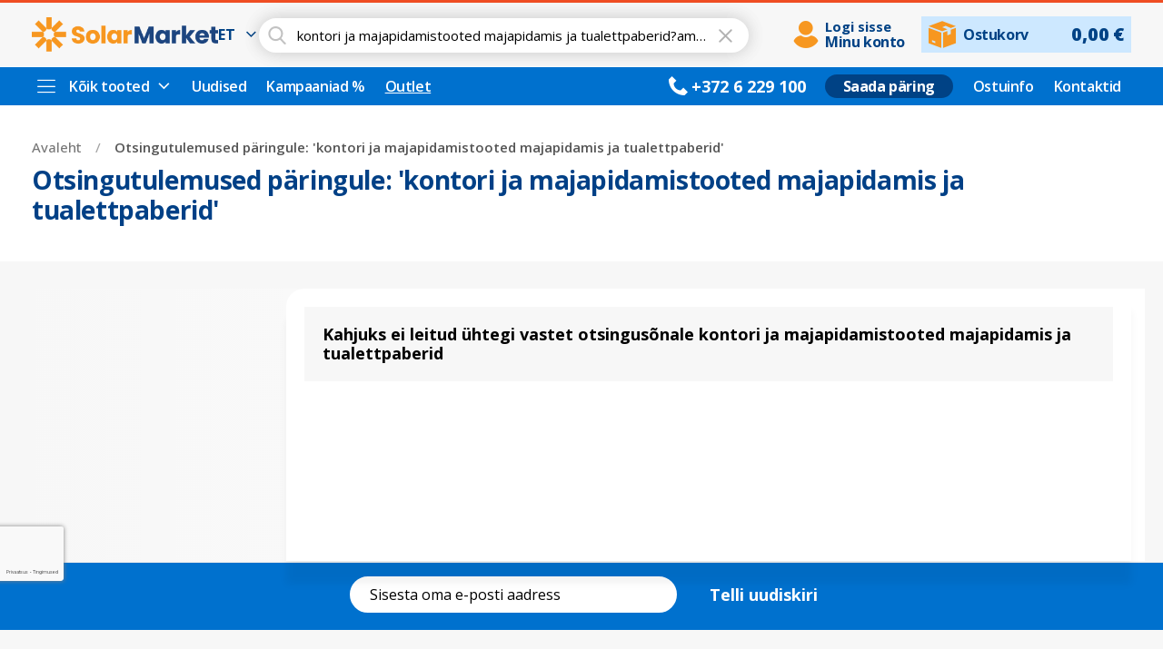

--- FILE ---
content_type: text/html; charset=UTF-8
request_url: https://solarmarket.ee/otsing/kontori%20ja%20majapidamistooted%20majapidamis%20ja%20tualettpaberid?amnoroute
body_size: 32601
content:
<!doctype html>
<html lang="et">
    <head >
        <script>
    var LOCALE = 'et\u002DEE';
    var BASE_URL = 'https\u003A\u002F\u002Fsolarmarket.ee\u002F';
    var require = {
        'baseUrl': 'https\u003A\u002F\u002Fsolarmarket.ee\u002Fstatic\u002Fversion1768672314\u002Ffrontend\u002FSolarmarket\u002Fsolarmarket\u002Fet_EE'
    };</script>        <meta charset="utf-8"/>
<meta name="title" content="Otsingutulemused päringule: &#039;kontori ja majapidamistooted majapidamis ja tualettpaberid&#039; | SolarMarket"/>
<meta name="description" content="Solarmarket.ee e-pood pakub suuremat valikut päikeseenergia või EV tooteid – off-grid seadmed, päikesepaneelid, inverterid, akujaamad, kinnitustarvikud, elektriauto laadijad ja kaablid. Paindlikud makseviisid, mugav kohaletoimetamine. Tutvu valikuga ning lisa meelepärased tooted juba täna oma ostukorvi!"/>
<meta name="keywords" content="Päikesepaneel, päikesejaam, päikesepark, akujaam, energiasalvestus, inverter, off-grid seadmed, päikeseenergia"/>
<meta name="robots" content="NOINDEX,FOLLOW"/>
<meta name="viewport" content="width=device-width, initial-scale=1, maximum-scale=1.0, user-scalable=no"/>
<meta name="format-detection" content="telephone=no"/>
<title>Otsingutulemused päringule: &#039;kontori ja majapidamistooted majapidamis ja tualettpaberid&#039; | SolarMarket</title>
<link  rel="stylesheet" type="text/css"  media="all" href="https://solarmarket.ee/static/version1768672314/_cache/merged/6fa25630663a2375a7eee4788e121e73.min.css" />
<link  rel="stylesheet" type="text/css"  media="all" href="https://solarmarket.ee/static/version1768672314/_cache/merged/79dcfeacac0be1d38bf7b54e3fd14d33.min.css" />
<link  rel="stylesheet" type="text/css"  media="screen and (min-width: 768px)" href="https://solarmarket.ee/static/version1768672314/frontend/Solarmarket/solarmarket/et_EE/css/styles-l.min.css" />
<link  rel="stylesheet" type="text/css"  media="print" href="https://solarmarket.ee/static/version1768672314/frontend/Solarmarket/solarmarket/et_EE/css/print.min.css" />
<script  type="text/javascript"  src="https://solarmarket.ee/static/version1768672314/_cache/merged/56f7a671c6c1f4b3c779cf4f8e5a4d98.js"></script>
<link  rel="stylesheet" type="text/css" href="https://fonts.googleapis.com/css2?family=Open+Sans:ital,wght@0,300;0,400;0,600;0,700;0,800;1,300;1,400;1,600;1,700;1,800&family=Roboto:ital,wght@0,100;0,300;0,400;0,500;0,700;0,900;1,100;1,300;1,400;1,500;1,700;1,900&family=sans-serif:ital,wght@0,100;0,300;0,400;0,500;0,700;0,900;1,100;1,300;1,400;1,500;1,700;1,900&" />
<link  rel="icon" type="image/x-icon" href="https://solarmarket.ee/media/favicon/websites/3/SolarMarket_logo_BIG_web_Favicon.png" />
<link  rel="shortcut icon" type="image/x-icon" href="https://solarmarket.ee/media/favicon/websites/3/SolarMarket_logo_BIG_web_Favicon.png" />
<script id="cookieyes" type="text/javascript" src="https://cdn-cookieyes.com/client_data/af0dddfd4d4f61ff431d6c6f/script.js"></script>        <link  rel="stylesheet" type="text/css" media="all" href="https://solarmarket.ee/media/mgs/fbuilder/css/blocks.min.css" />
<link  rel="stylesheet" type="text/css" media="all" href="https://solarmarket.ee/media/mgs/fbuilder/css/11/fbuilder_config.min.css" />

    <!-- BEGIN GOOGLE ANALYTICS 4 CODE -->
    <script type="text/x-magento-init">
    {
        "*": {
            "Magento_GoogleGtag/js/google-analytics": {"isCookieRestrictionModeEnabled":false,"currentWebsite":3,"cookieName":"user_allowed_save_cookie","pageTrackingData":{"optPageUrl":"","measurementId":"G-9XH5NCSZ3B"},"ordersTrackingData":[],"googleAnalyticsAvailable":true}        }
    }
    </script>
    <!-- END GOOGLE ANALYTICS 4 CODE -->
    <script type="text/x-magento-init">
        {
            "*": {
                "Magento_PageCache/js/form-key-provider": {
                    "isPaginationCacheEnabled":
                        0                }
            }
        }
    </script>
<script data-ommit="true" nonce="MHQ2NWNvaHF2ZHBid2RkZ2h2YWxxc3Vjc2lrcWRmbWk="></script>

<script data-ommit="true" nonce="MHQ2NWNvaHF2ZHBid2RkZ2h2YWxxc3Vjc2lrcWRmbWk=">

	window.dataLayer = window.dataLayer || [];

		
	window.AEC = window.AEC || {};

		
	AEC.Const = 
	{
		TIMING_CATEGORY_ADD_TO_CART:		'Add To Cart Time',
		TIMING_CATEGORY_REMOVE_FROM_CART:	'Remove From Cart Time',
		TIMING_CATEGORY_PRODUCT_CLICK:		'Product Detail Click Time',
		TIMING_CATEGORY_CHECKOUT:			'Checkout Time',
		TIMING_CATEGORY_CHECKOUT_STEP:		'Checkout Step Time',
		TIMING_CATEGORY_PRODUCT_WISHLIST:	'Add to Wishlist Time',
		TIMING_CATEGORY_PRODUCT_COMPARE:	'Add to Compare Time'
	};

	AEC.Const.URL 					= 'https://solarmarket.ee/';
	AEC.Const.VARIANT_DELIMITER 	= '-';
	AEC.Const.VARIANT_DELIMITER_ATT = ':';

		
	AEC.Const.CHECKOUT_STEP_SHIPPING 	= 1;
	AEC.Const.CHECKOUT_STEP_PAYMENT  	= 2;
	AEC.Const.CHECKOUT_STEP_ORDER  		= 3;

		
	AEC.Const.DIMENSION_SEARCH = 18;

	
	AEC.Const.COOKIE_DIRECTIVE 								= false;
	AEC.Const.COOKIE_DIRECTIVE_ENGINE 						= 0;
	AEC.Const.COOKIE_DIRECTIVE_SEGMENT_MODE 				= false;
	AEC.Const.COOKIE_DIRECTIVE_SEGMENT_MODE_EVENTS			= ["cookieConsentGranted"];	
	AEC.Const.COOKIE_DIRECTIVE_CONSENT_GRANTED_EVENT 		= "cookieConsentGranted";
	AEC.Const.COOKIE_DIRECTIVE_CONSENT_DECLINE_EVENT 		= "cookieConsentDeclined";
	

		
	AEC.Const.COOKIE_DIRECTIVE_CONSENT_GRANTED = AEC.CookieConsent.getConsent("cookieConsentGranted");


	
	AEC.Const.COOKIE_DIRECTIVE_OVERRIDE_DECLINE = false;
	
		
	AEC.Const.CATALOG_CATEGORY_ADD_TO_CART_REDIRECT_EVENT = "catalogCategoryAddToCartRedirect";

		
	AEC.Message = 
	{
		confirm: 			 true,
		confirmRemoveTitle:  "Kindel?",
		confirmRemove: 		 "Are you sure you would like to remove this item from the shopping cart?"
	};
			
	AEC.storeName 			= "ET";
	AEC.currencyCode	 	= "EUR";
	AEC.useDefaultValues 	= false;
	AEC.facebook 			= false;
	AEC.facebookInitParams 	= [];

		
	AEC.SUPER = [];

		
	AEC.CONFIGURABLE_SIMPLES = [];

	
	AEC.BUNDLE = {"bundles":[],"options":[]};

	
	AEC.localStorage = true;

		
	AEC.summary = false;

	
	AEC.reset = false;

	
	AEC.tax = 1;

	
	AEC.simples = false;
	
</script>
<script data-ommit="true" nonce="MHQ2NWNvaHF2ZHBid2RkZ2h2YWxxc3Vjc2lrcWRmbWk=">

    (summary => 
    {
    	if (summary)
    	{
        	let getSummary = (event) => 
        	{
            	AEC.Request.post("https:\/\/solarmarket.ee\/datalayer\/index\/cart\/",{ event:event }, (response) => 
            	{
                	dataLayer.push(response);
               	});
            };

            ['ec.cookie.remove.item.data','ec.cookie.update.item.data','ec.cookie.add.data'].forEach(event => 
            {
            	AEC.EventDispatcher.on(event, (event => 
            	{
                	return () => 
                	{
                    	setTimeout(() => { getSummary(event); }, 2000);
                    };
                })(event));
            });
    	}
    })(AEC.summary);
	
</script><script data-ommit="true" nonce="MHQ2NWNvaHF2ZHBid2RkZ2h2YWxxc3Vjc2lrcWRmbWk=">

    if ('undefined' !== typeof AEC && AEC.GA4)
    {
    	AEC.GA4.enabled = true;

    	    	
    	AEC.GA4.conversion_event = "purchase";

    	    	
    	AEC.GA4.currency = "EUR";

    	    	
    	AEC.GA4.quote = [];
    }
    
</script><script data-ommit="true" nonce="MHQ2NWNvaHF2ZHBid2RkZ2h2YWxxc3Vjc2lrcWRmbWk=">

		
	window.dataLayer = window.dataLayer || [];

	
	
		
	var dataLayerTransport = (function()
	{
		var data = [];
		
		return {
			data:[],
			push: function(data)
			{
				this.data.push(data);
				
				return this;
			},
			serialize: function()
			{
				return this.data;
			}
		}	
	})();
	
</script><script data-ommit="true" nonce="MHQ2NWNvaHF2ZHBid2RkZ2h2YWxxc3Vjc2lrcWRmbWk=">

	/* Dynamic remarketing */
	window.google_tag_params = window.google_tag_params || {};

	/* Default pagetype */
	window.google_tag_params.ecomm_pagetype = "searchresults";

	/* Grouped products collection */
	window.G = [];

	/**
	 * Global revenue 
	 */
	window.revenue = 0;

	/**
	 * DoubleClick
	 */
	window.DoubleClick = 
	{
		DoubleClickRevenue:	 	0,
		DoubleClickTransaction: 0,
		DoubleClickQuantity: 	0
	};
	
	
	AEC.Cookie.visitor({"pageType":"searchresults","websiteCountry":"EE","websiteLanguage":"et_EE","visitorLoginState":"Logged out","visitorLifetimeValue":0,"visitorExistingCustomer":"Ei","clientStatus":"Not client","visitorType":"NOT LOGGED IN","currentStore":"ET"}).push(dataLayer, false);
	
</script>
<!-- Google Tag Manager -->
<script nonce="MHQ2NWNvaHF2ZHBid2RkZ2h2YWxxc3Vjc2lrcWRmbWk=">(function(w,d,s,l,i){w[l]=w[l]||[];w[l].push({'gtm.start':
new Date().getTime(),event:'gtm.js'});var f=d.getElementsByTagName(s)[0],
j=d.createElement(s),dl=l!='dataLayer'?'&l='+l:'';j.async=true;j.nonce='MHQ2NWNvaHF2ZHBid2RkZ2h2YWxxc3Vjc2lrcWRmbWk=';j.src=
'https://www.googletagmanager.com/gtm.js?id='+i+dl;f.parentNode.insertBefore(j,f);
})(window,document,'script','dataLayer','GTM-NHL73S9R');</script>
<!-- End Google Tag Manager -->
<script data-ommit="true" nonce="MHQ2NWNvaHF2ZHBid2RkZ2h2YWxxc3Vjc2lrcWRmbWk=">

    	
</script>
<script data-ommit="true" nonce="MHQ2NWNvaHF2ZHBid2RkZ2h2YWxxc3Vjc2lrcWRmbWk=">AEC.Bind.apply({"performance":false})</script>
<style>
	.ec-gtm-cookie-directive > div { background: #ffffff; color: #000000; -webkit-border-radius: 8px; -moz-border-radius: 8px; -ms-border-radius: 8px; -o-border-radius: 8px; border-radius: 8px;  }
	.ec-gtm-cookie-directive > div > div > div a.action.accept,
    .ec-gtm-cookie-directive > div > div > div a.action.accept-all { color: #8bc53f; }
	.ec-gtm-cookie-directive > div > div > div a.action.refuse,
    .ec-gtm-cookie-directive > div > div > div a.action.customize { color: #000000; }
	.ec-gtm-cookie-directive > div > div > div .ec-gtm-cookie-directive-note-toggle { color: #8bc53f; }
    .ec-gtm-cookie-directive-segments { background: #ffffff; }
    .ec-gtm-cookie-directive-segments > div input[type="checkbox"] + label:before { border:1px solid #000000; }  
</style>    </head>
    <body data-container="body"
          data-mage-init='{"loaderAjax": {}, "loader": { "icon": "https://solarmarket.ee/static/version1768672314/frontend/Solarmarket/solarmarket/et_EE/images/loader-2.gif"}}'
        class="custom wide page-products page-with-filter amsearch-search-page catalogsearch-result-index page-layout-2columns-left" id="html-body">
        <script type="text/x-magento-init">
    {
        "*": {
            "Magento_PageBuilder/js/widget-initializer": {
                "config": {"[data-content-type=\"slider\"][data-appearance=\"default\"]":{"Magento_PageBuilder\/js\/content-type\/slider\/appearance\/default\/widget":false},"[data-content-type=\"map\"]":{"Magento_PageBuilder\/js\/content-type\/map\/appearance\/default\/widget":false},"[data-content-type=\"row\"]":{"Magento_PageBuilder\/js\/content-type\/row\/appearance\/default\/widget":false},"[data-content-type=\"tabs\"]":{"Magento_PageBuilder\/js\/content-type\/tabs\/appearance\/default\/widget":false},"[data-content-type=\"slide\"]":{"Magento_PageBuilder\/js\/content-type\/slide\/appearance\/default\/widget":{"buttonSelector":".pagebuilder-slide-button","showOverlay":"hover","dataRole":"slide"}},"[data-content-type=\"banner\"]":{"Magento_PageBuilder\/js\/content-type\/banner\/appearance\/default\/widget":{"buttonSelector":".pagebuilder-banner-button","showOverlay":"hover","dataRole":"banner"}},"[data-content-type=\"buttons\"]":{"Magento_PageBuilder\/js\/content-type\/buttons\/appearance\/inline\/widget":false},"[data-content-type=\"products\"][data-appearance=\"carousel\"]":{"Amasty_Xsearch\/js\/content-type\/products\/appearance\/carousel\/widget-override":false}},
                "breakpoints": {"desktop":{"label":"Desktop","stage":true,"default":true,"class":"desktop-switcher","icon":"Magento_PageBuilder::css\/images\/switcher\/switcher-desktop.svg","conditions":{"min-width":"1024px"},"options":{"products":{"default":{"slidesToShow":"5"}}}},"tablet":{"conditions":{"max-width":"1024px","min-width":"768px"},"options":{"products":{"default":{"slidesToShow":"4"},"continuous":{"slidesToShow":"3"}}}},"mobile":{"label":"Mobile","stage":true,"class":"mobile-switcher","icon":"Magento_PageBuilder::css\/images\/switcher\/switcher-mobile.svg","media":"only screen and (max-width: 768px)","conditions":{"max-width":"768px","min-width":"640px"},"options":{"products":{"default":{"slidesToShow":"3"}}}},"mobile-small":{"conditions":{"max-width":"640px"},"options":{"products":{"default":{"slidesToShow":"2"},"continuous":{"slidesToShow":"1"}}}}}            }
        }
    }
</script>
<script type="text/x-magento-init">
    {
        "body": {
            "addToWishlist": {"productType":["simple","virtual","downloadable","bundle","grouped","configurable"]}        }
    }
</script>
<script>
    window.guestWishlist = {
        addUrl:'https://solarmarket.ee/guestwishlist/index/add/',
        isActive: false,
        currentUrl: 'https://solarmarket.ee/otsing/kontori%20ja%20majapidamistooted%20majapidamis%20ja%20tualettpaberid?amnoroute=',
		updateUrl: 'https://solarmarket.ee/guestwishlist/index/updateall/',
    };
</script>

<script type="text/x-magento-init">
{
    "*": {
        "mgs/ajaxwishlist"    : {"ajaxWishlist":{"enabled":true}}    }
}

</script>

<div class="cookie-status-message" id="cookie-status">
    The store will not work correctly when cookies are disabled.</div>
<script type="text&#x2F;javascript">document.querySelector("#cookie-status").style.display = "none";</script>
<script type="text/x-magento-init">
    {
        "*": {
            "cookieStatus": {}
        }
    }
</script>

<script type="text/x-magento-init">
    {
        "*": {
            "mage/cookies": {
                "expires": null,
                "path": "\u002F",
                "domain": ".solarmarket.ee",
                "secure": true,
                "lifetime": "86400"
            }
        }
    }
</script>
    <noscript>
        <div class="message global noscript">
            <div class="content">
                <p>
                    <strong>JavaScript seems to be disabled in your browser.</strong>
                    <span>
                        For the best experience on our site, be sure to turn on Javascript in your browser.                    </span>
                </p>
            </div>
        </div>
    </noscript>

<script>
    window.cookiesConfig = window.cookiesConfig || {};
    window.cookiesConfig.secure = true;
</script><script>    require.config({
        map: {
            '*': {
                wysiwygAdapter: 'mage/adminhtml/wysiwyg/tiny_mce/tinymce5Adapter'
            }
        }
    });</script><script>    require.config({
        paths: {
            googleMaps: 'https\u003A\u002F\u002Fmaps.googleapis.com\u002Fmaps\u002Fapi\u002Fjs\u003Fv\u003D3.53\u0026key\u003D'
        },
        config: {
            'Magento_PageBuilder/js/utils/map': {
                style: '',
            },
            'Magento_PageBuilder/js/content-type/map/preview': {
                apiKey: '',
                apiKeyErrorMessage: 'You\u0020must\u0020provide\u0020a\u0020valid\u0020\u003Ca\u0020href\u003D\u0027https\u003A\u002F\u002Fsolarmarket.ee\u002Fadminhtml\u002Fsystem_config\u002Fedit\u002Fsection\u002Fcms\u002F\u0023cms_pagebuilder\u0027\u0020target\u003D\u0027_blank\u0027\u003EGoogle\u0020Maps\u0020API\u0020key\u003C\u002Fa\u003E\u0020to\u0020use\u0020a\u0020map.'
            },
            'Magento_PageBuilder/js/form/element/map': {
                apiKey: '',
                apiKeyErrorMessage: 'You\u0020must\u0020provide\u0020a\u0020valid\u0020\u003Ca\u0020href\u003D\u0027https\u003A\u002F\u002Fsolarmarket.ee\u002Fadminhtml\u002Fsystem_config\u002Fedit\u002Fsection\u002Fcms\u002F\u0023cms_pagebuilder\u0027\u0020target\u003D\u0027_blank\u0027\u003EGoogle\u0020Maps\u0020API\u0020key\u003C\u002Fa\u003E\u0020to\u0020use\u0020a\u0020map.'
            },
        }
    });</script><script>
    require.config({
        shim: {
            'Magento_PageBuilder/js/utils/map': {
                deps: ['googleMaps']
            }
        }
    });</script><!-- Google Tag Manager (noscript) -->
<noscript><iframe src="https://www.googletagmanager.com/ns.html?id=GTM-NHL73S9R"
height="0" width="0" style="display:none;visibility:hidden"></iframe></noscript>
<!-- End Google Tag Manager (noscript) --><div class="panel wrapper top-panel" style="display:none">
	<div class="panel header builder-panel">
		<div class="left-content">
					</div>
		<div class="right-content">
			<div data-role="switcher" class="admin__actions-switch pull-right">
									<input type="checkbox" class="admin__actions-switch-checkbox" value="0" id="active-fbuilder" onclick="setLocation('https://solarmarket.ee/fbuilder/index/active/referrer/aHR0cHM6Ly9zb2xhcm1hcmtldC5lZS9vdHNpbmcva29udG9yaSUyMGphJTIwbWFqYXBpZGFtaXN0b290ZWQlMjBtYWphcGlkYW1pcyUyMGphJTIwdHVhbGV0dHBhYmVyaWQ_YW1ub3JvdXRl/')"/>
								<label class="admin__actions-switch-label" for="active-fbuilder">
					<span class="admin__actions-switch-text" data-text-on="Jah" data-text-off="Ei"></span>
				</label>
			</div>
			<span class="builder-switcher-label pull-right">Active CMS Builder</span>
		</div>
	</div>
</div>
<div class="page-wrapper"><header class="page-header"><div class="header content">

</div>




					
    
<style>
	div#cookie-status {
	    display: none;
	}
</style>

<div class="header-area header5 search-visible minicart-slide myaccount-slide">
				<div class="top-header elements-sticky-mb hide-des hide-tb hide-sm hide-mb">
			<div class='frame'>
				<div class='conts-top-header'>
					<div class="left-content">
																		<!--Identifier: , Block Id: -->											</div>
					<div class="right-content">
																										<!--Identifier: , Block Id: -->						
					</div>
				</div>
			</div>
		</div>
		<div class="middle-header elements-sticky-mb header-mb">
			<div class='frame'>
				<div class='conts-middle-header d-flex align-items-center '>
					<div class='full-width-header d-flex'>
					    <div class="left-column-header d-flex align-items-center">
					    									<button class="setting_action_des block-menu-button hide-des" type="button"></button>
														    <a class="store-logo" href="https://solarmarket.ee/" title="SolarMarket logo">
        <img class="default-logo" src="https://solarmarket.ee/media/logo/websites/3/SolarMarket_logo_BIG_web_Default_1.png"alt="Solarmarket-EE-logo-default-logo-png" title="SolarMarket"/>
					<img class="mobile-logo" style="display: none;" src="https://solarmarket.ee/media/mgs/setting/websites/3/SolarMarket_logo_BIG_web_Mobile_1.png"
             alt="Solarmarket-EE-logo-default-logo-png"/>
				    </a>

<style>
    @media (min-width: 1200px) {
        .grecaptcha-badge {
            bottom: 80px !important;
        }            
        .page-header .header5 .bottom-header .header-tabs .dropdown-toggle.menu-title-link:hover,
        .page-header .header5 .bottom-header .header-tabs .dropdown-toggle.menu-title-link:focus,
        .page-header .header5 .bottom-header .header-tabs .dropdown-toggle.menu-title-link.active {
            border: 1px solid transparent;
        }
        .page-header .header5 .bottom-header .header-tabs .dropdown-toggle.menu-title-link:hover span,
        .page-header .header5 .bottom-header .header-tabs .dropdown-toggle.menu-title-link:focus span,
        .page-header .header5 .bottom-header .header-tabs .dropdown-toggle.menu-title-link.active span {
            text-decoration: underline;
        }
        .page-header .header5 .bottom-header .header-tabs .dropdown-toggle.menu-title-link:hover span.dropdown-toggle-icon,
        .page-header .header5 .bottom-header .header-tabs .dropdown-toggle.menu-title-link:focus span.dropdown-toggle-icon,
        .page-header .header5 .bottom-header .header-tabs .dropdown-toggle.menu-title-link.active span.dropdown-toggle-icon {
            text-decoration: none;
        }        
    }

    @media (min-width: 991px) {
        .catalog-category-view .category-view {
            display: none;
        }      
    }

        .technical-info-table {
        overflow: auto;
    }
    .courier-list-logos {
        display: flex;
        grid-column-gap: 15px;
        grid-row-gap: 8px;
        justify-content: flex-start;
        align-content: center;
        padding-bottom: 15px;
        flex-wrap: wrap;
    }
    .courier-list-logos .courier-icons {
        max-height: 60px;
        max-width: 150px;
        display: flex;
        align-items: center;
        justify-content: center;
        background-color: #fff;
        border: 1.5px solid #000000;
        border-radius: 10px;
        padding: 15px;
        text-decoration: none !important;
    }
    .courier-list-logos .courier-icons img {
        max-height: 40px;
    }

    .product-items .product-item-info .product-item-inner .actions-secondary a.action.tocompare {
        display: none !important;
    }
    
    .page-header .header-area .default-logo {
        width: 205px;
    }

    .page-header .header-area .block-user-profile .mobile-logo {
        width: 205px;
        display: block !important;
    }    

    .page-header .header-area .block-user-profile .default-logo {
        display: none !important;
    }

    .page-header .header5 .middle-header .conts-middle-header .block-user-profile .store-logo {
        margin: 0;
    }
    .page-header .header5 .bottom-header .header-tabs .mega-menu-dropdown .menu-title-link {
        padding-left: 0;
    }

    #olark-container,
    #olark-container .olark-top-bar.olark-has-agent {
        border-radius: 15px !important;

    }

    #olark-container .olark-top-bar {
        border-radius: 15px 15px 0 0 !important;
    }    

    #olark-container .olark-top-bar-text {
        font-size: 18px !important;
        line-height: 1.2 !important;
    }

    #olark-wrapper .olark-top-bar p {
        font-size: 16px;
    }

    #olark-container .olark-branding-link .olark-branding-link-word {
        display: none !important;
    }

    @media (max-width: 1200px) {
        .grecaptcha-badge {
            bottom: 80px !important;
        }            
        .page-header .header-area .default-logo {
            width: 205px;
        }
        .page-header .menu-header-logo .default-logo {
            display: none !important;
        }
        .page-header .menu-header-logo .mobile-logo {
            display: block !important;
            width: 205px;
        }
    }
    @media (max-width: 992px) {

    }
    @media (max-width: 768px) {

    }
    @media (max-width: 576px) {
        .grecaptcha-badge {
            bottom: 160px !important;
            z-index: 9999999999;
            opacity: 0;
        }
        .cky-revisit-bottom-left {
            bottom: 100px !important;
        }             
        .page-header .header-area .default-logo {
            width: 185px;
        }
    }
    @media (max-width: 480px) {
        .page-header .header-area .default-logo,
        .page-header .menu-header-logo .mobile-logo {
            width: 205px;        
        }
        .page-header .menu-header-logo .mobile-logo {         
        }        
    }    
</style>							        <div class="switcher switcher-language" data-ui-id="language-switcher" id="switcher-language">
        <div class="options switcher-options">
            <div class="action toggle switcher-trigger"
                 id="switcher-language-trigger"
                 data-mage-init='{"dropdown":{}}'
                 data-toggle="dropdown"
                 data-trigger-keypress-button="true">
                <div class="view solarmarket_et">ET</div>
            </div>
            <ul class="dropdown switcher-dropdown"
                data-target="dropdown">
                                                                                                <li class="view-solarmarket_en switcher-option">
                            <a href="https://solarmarket.ee/stores/store/redirect/___store/solarmarket_en/uenc/aHR0cHM6Ly9zb2xhcm1hcmtldC5lZS9vdHNpbmcva29udG9yaSUyMGphJTIwbWFqYXBpZGFtaXN0b290ZWQlMjBtYWphcGlkYW1pcyUyMGphJTIwdHVhbGV0dHBhYmVyaWQ_YW1ub3JvdXRlPQ~~/___from_store/solarmarket_et/">
                                EN                            </a>
                        </li>
                                                </ul>
        </div>
    </div>
					    </div>
					    <div class="right-column-header d-flex align-items-center">
					    	<div class="search-profile header-search hide-tb hide-sm hide-mb">
								<!--Identifier: , Block Id: -->								<div class='store-search'>
																	
<section class="amsearch-wrapper-block"
         data-amsearch-wrapper="block"
         data-bind="
            scope: 'amsearch_wrapper',
            mageInit: {
                'Magento_Ui/js/core/app': {
                    components: {
                        amsearch_wrapper: {
                            component: 'Amasty_Xsearch/js/wrapper',
                            data: {&quot;url&quot;:&quot;https:\/\/solarmarket.ee\/amasty_xsearch\/autocomplete\/index\/&quot;,&quot;url_result&quot;:&quot;https:\/\/solarmarket.ee\/catalogsearch\/result\/&quot;,&quot;url_popular&quot;:&quot;https:\/\/solarmarket.ee\/search\/term\/popular\/&quot;,&quot;isDynamicWidth&quot;:false,&quot;isProductBlockEnabled&quot;:true,&quot;width&quot;:700,&quot;displaySearchButton&quot;:false,&quot;fullWidth&quot;:false,&quot;minChars&quot;:3,&quot;delay&quot;:500,&quot;currentUrlEncoded&quot;:&quot;aHR0cHM6Ly9zb2xhcm1hcmtldC5lZS9vdHNpbmcva29udG9yaSUyMGphJTIwbWFqYXBpZGFtaXN0b290ZWQlMjBtYWphcGlkYW1pcyUyMGphJTIwdHVhbGV0dHBhYmVyaWQ_YW1ub3JvdXRl&quot;,&quot;color_settings&quot;:[],&quot;popup_display&quot;:1,&quot;preloadEnabled&quot;:false,&quot;isSeoUrlsEnabled&quot;:true,&quot;seoKey&quot;:&quot;otsing&quot;,&quot;isSaveSearchInputValueEnabled&quot;:true}                        }
                    }
                }
            }">
    <div class="amsearch-form-block"
          data-bind="
              style: {
                    width: resized() ? data.width + 'px' : ''
              },
              css: {
                '-opened': opened
              },
              afterRender: initCssVariables">
                
<section class="amsearch-input-wrapper"
         data-bind="
            css: {
                '-dynamic-width': data.isDynamicWidth,
                '-match': $data.readyForSearch(),
                '-typed': inputValue && inputValue().length
            }">
    <input type="text"
           name="q"
           placeholder="Sisesta&#x20;toote&#x20;nimi&#x20;&#x2F;&#x20;tootekood&#x20;&#x2F;&#x20;EAN&#x20;kood..."
           class="amsearch-input"
           maxlength="128"
           role="combobox"
           aria-haspopup="false"
           aria-autocomplete="both"
           autocomplete="off"
           aria-expanded="false"
           data-amsearch-block="input"
           enterkeyhint="search"
           data-bind="
                afterRender: initInputValue,
                hasFocus: focused,
                value: inputValue,
                event: {
                    keypress: onEnter
                },
                valueUpdate: 'input'">
    <!-- ko template: { name: templates.loader } --><!-- /ko -->
    <button class="amsearch-button -close -clear -icon"
            style="display: none"
            data-bind="
                event: {
                    click: inputValue.bind(this, '')
                },
                attr: {
                    title: $t('Clear Field')
                },
                visible: inputValue && inputValue().length">
    </button>
    <button class="amsearch-button -loupe -clear -icon -disabled"
            data-bind="
                event: {
                    click: search
                },
                css: {
                    '-disabled': !$data.match()
                },
                attr: {
                    title: $t('Search')
                }">
    </button>
</section>
        
        
<section class="amsearch-result-section"
         data-amsearch-js="results"
         style="display: none;"
         data-bind="
            css: {
                '-small': $data.data.width < 700 && !$data.data.fullWidth
            },
            afterRender: function (node) {
                initResultSection(node, 1)
            },
            style: resultSectionStyles(),
            visible: $data.opened()">
    <!-- ko if: !$data.match() && $data.preload() -->
        <!-- ko template: { name: templates.preload } --><!-- /ko -->
    <!-- /ko -->
    <!-- ko if: $data.match() -->
        <!-- ko template: { name: templates.results } --><!-- /ko -->
    <!-- /ko -->
    <!-- ko if: $data.message() && $data.message().length -->
        <!-- ko template: { name: templates.message } --><!-- /ko -->
    <!-- /ko -->
</section>
    </div>
    </section>
																</div>
							</div>
							<div class="user-profile user-profile-wrapper">
								<div class="header-accounts-minicart-col d-flex align-items-center">
																			<div class="header-login hide-tb hide-sm hide-mb">
																																				<a data-trigger="trigger" class="user-account" href='javascript:;' title='My Account' >
														<div class="login-icon"></div>
														<div class="account-info">
															<div class="account-label">Minu konto</div>
															<div class="account-login-logout">Logi sisse</div>
														</div>
													</a>
																							<div class="hide-des  header-acccount">	<div class="login-form">
		<button class="close-myaccount"><span class="icon-close"></span></button>
		<div class="block block-customer-login">
			<div class="block-title">
				<strong id="block-customer-login-heading" role="heading" aria-level="2">Login Your Account</strong>
			</div>
			<div class="block-content" aria-labelledby="block-customer-login-heading">
				<form class="form form-login"
					  action="https://solarmarket.ee/customer/account/loginPost/"
					  method="post"
					  id="login-form-had"
					  data-mage-init='{"validation":{}}'>
					<input name="form_key" type="hidden" value="YKaqZF5JsgEv14c1" />					<div class="fieldset login" data-hasrequired="* Kohustuslikud väljad">
						<div class="field email required">
							<div class="control">
								<input placeholder="E-post" name="login[username]" value=""  id="email-had" type="email" class="input-text" title="E-post" data-validate="{required:true, 'validate-email':true}">
							</div>
						</div>
						<div class="field password required">
							<div class="control">
								<input placeholder="Salasõna" name="login[password]" type="password"  class="input-text" id="pass-had" title="Salasõna" data-validate="{required:true}">
								<a class="action remind" href="https://solarmarket.ee/customer/account/forgotpassword/"><span>Forgot?</span></a>
							</div>
						</div>
												<div class="actions-toolbar">
							<div class="primary">
								<button type="submit" class="action login btn-default" name="send" id="send2-had"><span>Logi Sisse</span></button>
							</div>
							<div class="secondary">
								<a class="action create primary" href="https://solarmarket.ee/customer/account/create/"><span>Create account</span></a>
							</div>
						</div>
					</div>
				</form>
			</div>
		</div>
	</div>
</div>
                                            <div class="user-profile-header">
                                                <div data-block="user-profile" class="user-profile-wrapper">
                                                    <div class="block block-user-profile empty"
                                                         data-role="dropdownDialog"
                                                         data-mage-init='{"dropdownDialog":{
                                                            "appendTo":"[data-block=user-profile]",
                                                            "triggerTarget":"[data-trigger=trigger]",
                                                            "timeout": "20000",
                                                            "closeOnMouseLeave": false,
                                                            "closeOnEscape": true,
                                                            "triggerClass":"active",
                                                            "parentClass":"active",
                                                            "buttons":[]}}'>
                                                        <div id="user-profile-content-wrapper" data-bind="scope: 'user_profile_content'">
                                                            	                                                            <button type="button" id="btn-profile-close" class="close flaticon-cancel-1" data-action="close" data-bind="attr: {title: $t('Close')}" title="Sulge">
	                                                            </button>
									                            <div class="block-content">
																	<div class="block-content-header">
																		<div class="user-profile-logo">
																			    <a class="store-logo" href="https://solarmarket.ee/" title="SolarMarket logo">
        <img class="default-logo" src="https://solarmarket.ee/media/logo/websites/3/SolarMarket_logo_BIG_web_Default_1.png"alt="Solarmarket-EE-logo-default-logo-png" title="SolarMarket"/>
					<img class="mobile-logo" style="display: none;" src="https://solarmarket.ee/media/mgs/setting/websites/3/SolarMarket_logo_BIG_web_Mobile_1.png"
             alt="Solarmarket-EE-logo-default-logo-png"/>
				    </a>

<style>
    @media (min-width: 1200px) {
        .grecaptcha-badge {
            bottom: 80px !important;
        }            
        .page-header .header5 .bottom-header .header-tabs .dropdown-toggle.menu-title-link:hover,
        .page-header .header5 .bottom-header .header-tabs .dropdown-toggle.menu-title-link:focus,
        .page-header .header5 .bottom-header .header-tabs .dropdown-toggle.menu-title-link.active {
            border: 1px solid transparent;
        }
        .page-header .header5 .bottom-header .header-tabs .dropdown-toggle.menu-title-link:hover span,
        .page-header .header5 .bottom-header .header-tabs .dropdown-toggle.menu-title-link:focus span,
        .page-header .header5 .bottom-header .header-tabs .dropdown-toggle.menu-title-link.active span {
            text-decoration: underline;
        }
        .page-header .header5 .bottom-header .header-tabs .dropdown-toggle.menu-title-link:hover span.dropdown-toggle-icon,
        .page-header .header5 .bottom-header .header-tabs .dropdown-toggle.menu-title-link:focus span.dropdown-toggle-icon,
        .page-header .header5 .bottom-header .header-tabs .dropdown-toggle.menu-title-link.active span.dropdown-toggle-icon {
            text-decoration: none;
        }        
    }

    @media (min-width: 991px) {
        .catalog-category-view .category-view {
            display: none;
        }      
    }

        .technical-info-table {
        overflow: auto;
    }
    .courier-list-logos {
        display: flex;
        grid-column-gap: 15px;
        grid-row-gap: 8px;
        justify-content: flex-start;
        align-content: center;
        padding-bottom: 15px;
        flex-wrap: wrap;
    }
    .courier-list-logos .courier-icons {
        max-height: 60px;
        max-width: 150px;
        display: flex;
        align-items: center;
        justify-content: center;
        background-color: #fff;
        border: 1.5px solid #000000;
        border-radius: 10px;
        padding: 15px;
        text-decoration: none !important;
    }
    .courier-list-logos .courier-icons img {
        max-height: 40px;
    }

    .product-items .product-item-info .product-item-inner .actions-secondary a.action.tocompare {
        display: none !important;
    }
    
    .page-header .header-area .default-logo {
        width: 205px;
    }

    .page-header .header-area .block-user-profile .mobile-logo {
        width: 205px;
        display: block !important;
    }    

    .page-header .header-area .block-user-profile .default-logo {
        display: none !important;
    }

    .page-header .header5 .middle-header .conts-middle-header .block-user-profile .store-logo {
        margin: 0;
    }
    .page-header .header5 .bottom-header .header-tabs .mega-menu-dropdown .menu-title-link {
        padding-left: 0;
    }

    #olark-container,
    #olark-container .olark-top-bar.olark-has-agent {
        border-radius: 15px !important;

    }

    #olark-container .olark-top-bar {
        border-radius: 15px 15px 0 0 !important;
    }    

    #olark-container .olark-top-bar-text {
        font-size: 18px !important;
        line-height: 1.2 !important;
    }

    #olark-wrapper .olark-top-bar p {
        font-size: 16px;
    }

    #olark-container .olark-branding-link .olark-branding-link-word {
        display: none !important;
    }

    @media (max-width: 1200px) {
        .grecaptcha-badge {
            bottom: 80px !important;
        }            
        .page-header .header-area .default-logo {
            width: 205px;
        }
        .page-header .menu-header-logo .default-logo {
            display: none !important;
        }
        .page-header .menu-header-logo .mobile-logo {
            display: block !important;
            width: 205px;
        }
    }
    @media (max-width: 992px) {

    }
    @media (max-width: 768px) {

    }
    @media (max-width: 576px) {
        .grecaptcha-badge {
            bottom: 160px !important;
            z-index: 9999999999;
            opacity: 0;
        }
        .cky-revisit-bottom-left {
            bottom: 100px !important;
        }             
        .page-header .header-area .default-logo {
            width: 185px;
        }
    }
    @media (max-width: 480px) {
        .page-header .header-area .default-logo,
        .page-header .menu-header-logo .mobile-logo {
            width: 205px;        
        }
        .page-header .menu-header-logo .mobile-logo {         
        }        
    }    
</style>																		</div>
																	</div>
																	<div class="user-profile-switcher">
																		<div class="register-tab" id="login-tab">
																			<div class="title">
																				Logi sisse																			</div>
																		</div>
																		<div class="register-tab" id="register-tab">
																			<div class="title">
																				Registreeru																			</div>
																		</div>
																	</div>
	                                                                
<div class="block block-customer-login accordion accordion-account">
   <div class="accordion-item">
      <div class="accordion-toggle accordion-title active">E-post</div>
      <div class="accordion-content">
         <div class="">
            <form class="form form-login"
               action="javascript:;"
               data-action="https://solarmarket.ee/baulogin/ajax/login/"
               method="post"
               id="login-form"
               data-mage-init='{"validation":{}}'>
               <input name="form_key" type="hidden" value="YKaqZF5JsgEv14c1" />               <fieldset class="fieldset login" data-hasrequired="* Kohustuslikud väljad">
                  <div class="form-group email required">
                     <div class="form-group">
                        <label for="login[username]" class="label required">E-posti aadress</label>
                        <div class="control">
                           <input name="login[username]" value=""  id="email" type="email" class="input-text" title="E-post" data-validate="{required:true, 'validate-email':true}">
                        </div>
                     </div>
                  </div>
                  <div class="form-group password required">
                     <div class="form-group">
                        <label for="login[username]" class="label required">Salasõna</label>
                        <div class="control">
                           <input name="login[password]" type="password"  class="input-text" id="pass" title="Salasõna" data-validate="{required:true}">
                        </div>
                     </div>
                  </div>
                  <div
    class="field-recaptcha-login"
    id="recaptcha-d28ee5b338229b8c7f05e1076e390df48a6afc1e-container"
    data-bind="scope:'recaptcha-d28ee5b338229b8c7f05e1076e390df48a6afc1e'"
>
    <div id="recaptcha-d28ee5b338229b8c7f05e1076e390df48a6afc1e-wrapper">
        <div class="g-recaptcha"></div>
        <!-- ko if: (!getIsInvisibleRecaptcha()) -->
        <div class="field">
            <div class="control">
                <input type="checkbox"
                       value=""
                       class="required-captcha checkbox"
                       name="recaptcha-validate-"
                       data-validate="{required:true}"
                       tabindex="-1">
            </div>
        </div>
        <!-- /ko -->
    </div>
</div>

<script type="text/x-magento-init">
{
    "#recaptcha-d28ee5b338229b8c7f05e1076e390df48a6afc1e-container": {
        "Magento_Ui/js/core/app": {"components":{"recaptcha-d28ee5b338229b8c7f05e1076e390df48a6afc1e":{"settings":{"rendering":{"sitekey":"6LfqJY0hAAAAAP9jOi0c6ccaheGmfJt3lPEqaycQ","badge":"bottomleft","size":"invisible","theme":"light","hl":"et"},"invisible":true},"component":"Instore_Contact\/js\/loginReCaptcha","reCaptchaId":"recaptcha-d28ee5b338229b8c7f05e1076e390df48a6afc1e"}}}    }
}
</script>
                  <button type="submit" class="btn btn-primary width-100" name="send" id="login_send">
                     <span>Logi sisse</span>
                  </button>
                  <div class="width-100 text-center">
                     <a href="/customer/account/forgotpassword/" class="forgot-password-text">
                        <span>
                           Unustasid salasõna?                        </span>
                     </a>
                  </div>
               </fieldset>
            </form>
         </div>
      </div>
   </div>
</div>
	                                                                <div class="block-register-container in_create accordion accordion-account">
   <div class="accordion-item">
        <div class="accordion-toggle accordion-title active">E-post</div>
        <div class="accordion-content">
            <div class="">
                <form class="form create account form-create-account"
                      action="javascript:;"
                      data-action="https://solarmarket.ee/baulogin/ajax/register/"
                      method="post"
                      id="form-validate"
                      enctype="multipart/form-data"
                      autocomplete="off">
                    <input name="form_key" type="hidden" value="YKaqZF5JsgEv14c1" />                    <fieldset class="fieldset create info">
                        <input type="hidden" name="success_url" value="">
                        <input type="hidden" name="error_url" value="">
                        
            <div class="field field-name-firstname required">
            <label class="label" for="firstname"><span>Eesnimi</span></label>
            <div class="control">
                <input type="text" id="firstname"
                       name="firstname"
                       value=""
                       title="Eesnimi"
                       class="input-text required-entry"  data-validate="{required:true}">
            </div>
        </div>
            <div class="field field-name-lastname required">
            <label class="label" for="lastname"><span>Perekonnanimi</span></label>
            <div class="control">
                <input type="text" id="lastname"
                       name="lastname"
                       value=""
                       title="Perekonnanimi"
                       class="input-text required-entry"  data-validate="{required:true}">
            </div>
        </div>
    
                                                                                                                        </fieldset>
                                        <fieldset class="fieldset create account" data-hasrequired="&#x2A;&#x20;Kohustuslikud&#x20;v&#xE4;ljad">
                        <div class="field required">
                            <label for="email_address" class="label"><span>E-post</span></label>
                            <div class="control">
                                <input type="email" name="email" autocomplete="email" id="email_address" value="" title="E-post" data-mage-init='{"mage/trim-input":{}}' class="input-text" data-validate="{required:true, 'validate-email':true}">
                            </div>
                        </div>
                        <div class="field password required">
                            <label for="password" class="label"><span>Salasõna</span></label>
                            <div class="control">
                                <input type="password" name="password" id="password"
                                       title="Salas&#xF5;na"
                                       class="input-text"
                                       data-password-min-length="6"
                                       data-password-min-character-sets="3"
                                       data-validate="{required:true, 'validate-customer-password':true}"
                                       autocomplete="off">
                                <div id="password-strength-meter-container" data-role="password-strength-meter" aria-live="polite">
                                    <div id="password-strength-meter" class="password-strength-meter" style="display: none;">
                                        Salasõna tugevus:
                                        <span id="password-strength-meter-label" data-role="password-strength-meter-label">
                                            No Password                                        </span>
                                    </div>
                                </div>
                            </div>

                        </div>
                        <div class="field confirmation required">
                            <label for="password-confirmation" class="label"><span>Kinnita salasõna</span></label>
                            <div class="control">
                                <input type="password" name="password_confirmation" title="Kinnita&#x20;salas&#xF5;na" id="password-confirmation" class="input-text" data-validate="{required:true, equalTo:'#password'}" autocomplete="off">
                            </div>
                        </div>
                        <div
    class="field-recaptcha-login"
    id="recaptcha-72159ff9e469b72372634faac77fe7a3cc82e088-container"
    data-bind="scope:'recaptcha-72159ff9e469b72372634faac77fe7a3cc82e088'"
>
    <div id="recaptcha-72159ff9e469b72372634faac77fe7a3cc82e088-wrapper">
        <div class="g-recaptcha"></div>
        <!-- ko if: (!getIsInvisibleRecaptcha()) -->
        <div class="field">
            <div class="control">
                <input type="checkbox"
                       value=""
                       class="required-captcha checkbox"
                       name="recaptcha-validate-"
                       data-validate="{required:true}"
                       tabindex="-1">
            </div>
        </div>
        <!-- /ko -->
    </div>
</div>

<script type="text/x-magento-init">
{
    "#recaptcha-72159ff9e469b72372634faac77fe7a3cc82e088-container": {
        "Magento_Ui/js/core/app": {"components":{"recaptcha-72159ff9e469b72372634faac77fe7a3cc82e088":{"settings":{"rendering":{"sitekey":"6LfqJY0hAAAAAP9jOi0c6ccaheGmfJt3lPEqaycQ","badge":"bottomleft","size":"invisible","theme":"light","hl":"et"},"invisible":true},"component":"Instore_Contact\/js\/registerReCaptcha","reCaptchaId":"recaptcha-72159ff9e469b72372634faac77fe7a3cc82e088"}}}    }
}
</script>
                                                                            <div class="field choice newsletter">
                                <input type="checkbox" name="is_subscribed" title="Liitu&#x20;uudiskirjaga" value="1" id="is_subscribed" class="checkbox">
                                <label for="is_subscribed" class="label">
                                    <span>Telli uudiskiri</span>
                                </label>
                            </div>
                                                                                                    </fieldset>
                    <button type="submit" id="register_send" class="btn btn-primary width-100" title="Uus&#x20;konto">
                        <span>Uus konto</span>
                    </button>
                </form>
            </div>
        </div>
   </div>
</div>
    <script>
    require([
        'jquery',
        'mage/mage'
    ], function($){

        var dataForm = $('#form-validate');
        var ignore = null;

        dataForm.mage('validation', {
                    ignore: ignore ? ':hidden:not(' + ignore + ')' : ':hidden'
                }).find('input:text').attr('autocomplete', 'off');

    });
    </script>
    
    <script type="text/x-magento-init">
        {
            ".field.password": {
                "passwordStrengthIndicator": {
                    "formSelector": "form.form-create-account"
                }
            }
        }
    </script>
	                                                            </div>
                                                        	                                                        </div>
                                                    </div>
                                                </div>
                                            </div>



										</div>
																		<div class="minicart-header">
																					

<div data-block="minicart" class="minicart-wrapper">
    <a class="minicart-info-subtotal showcart theme-header-icon" href="https://solarmarket.ee/checkout/cart/"
       data-bind="scope: 'minicart_content'">
        <div class="minicart-icon"></div>
        <div class="minicart-info">
            <div class="minicart-label">
                Ostukorv            </div>
            <div class="minicart-counter-qty"
                  data-bind="css: { empty: !!getCartParam('summary_count') == false }, blockLoader: isLoading">
                <!-- ko if: getCartParam('summary_count') -->
                    <span class="counter-number"><!-- ko text: getCartParam('summary_count').toLocaleString(window.LOCALE) --><!-- /ko --></span>
                <!-- /ko -->
                <!-- ko ifnot: getCartParam('summary_count') -->
                    <span class="counter-number">0</span>
                <!-- /ko -->
                <!-- ko i18n: 'items' --><!-- /ko -->
                <span class="cart-counter-label" style="display: none;">
                <!-- ko if: getCartParam('summary_count') -->
                <!-- ko text: getCartParam('summary_count').toLocaleString(window.LOCALE) --><!-- /ko -->
                <!-- ko i18n: 'items' --><!-- /ko -->
                <!-- /ko -->
                </span>
            </div>
        </div>
        <div class="minicart-subtotal" data-bind="css: { empty: !!getCartParam('subtotal') == false }, blockLoader: isLoading">
            <span data-bind="html: getCartParam('subtotal')">
             <!-- ko if: getCartParam('subtotal') -->
                <!-- ko text: getCartParam('subtotal').toLocaleString(window.LOCALE) --><!-- /ko -->
            <!-- /ko -->
            </span>
            <!-- ko ifnot: getCartParam('subtotal') -->
                <span class="price">0,00 €</span>
            <!-- /ko -->
        </div>
    </a>
            <div class="block block-minicart"
             data-role="dropdownDialog"
             data-mage-init='{"dropdownDialog":{
                "appendTo":"[data-block=minicart]",
                "triggerTarget":".showcart",
                "timeout": "2000",
                "closeOnMouseLeave": false,
                "closeOnEscape": true,
                "triggerClass":"active",
                "parentClass":"active",
                "buttons":[]}}'>
            <div id="minicart-content-wrapper" data-bind="scope: 'minicart_content'">
                <!-- ko template: getTemplate() --><!-- /ko -->
                <div class="block-bottom-extra">
                    <!--Identifier: , Block Id: -->                </div>                
            </div>
                    </div>
        <script>window.checkout = {"shoppingCartUrl":"https:\/\/solarmarket.ee\/checkout\/cart\/","checkoutUrl":"https:\/\/solarmarket.ee\/checkout\/","updateItemQtyUrl":"https:\/\/solarmarket.ee\/checkout\/sidebar\/updateItemQty\/","removeItemUrl":"https:\/\/solarmarket.ee\/checkout\/sidebar\/removeItem\/","imageTemplate":"Magento_Catalog\/product\/image_with_borders","baseUrl":"https:\/\/solarmarket.ee\/","minicartMaxItemsVisible":5,"websiteId":"3","maxItemsToDisplay":10,"storeId":"11","storeGroupId":"3","customerLoginUrl":"https:\/\/solarmarket.ee\/customer\/account\/login\/referer\/aHR0cHM6Ly9zb2xhcm1hcmtldC5lZS9vdHNpbmcva29udG9yaSUyMGphJTIwbWFqYXBpZGFtaXN0b290ZWQlMjBtYWphcGlkYW1pcyUyMGphJTIwdHVhbGV0dHBhYmVyaWQ_YW1ub3JvdXRlPQ~~\/","isRedirectRequired":false,"autocomplete":"on","captcha":{"user_login":{"isCaseSensitive":false,"imageHeight":50,"imageSrc":"","refreshUrl":"https:\/\/solarmarket.ee\/captcha\/refresh\/","isRequired":false,"timestamp":1768700602}}}</script>    <script type="text/x-magento-init">
    {
        "[data-block='minicart']": {
            "Magento_Ui/js/core/app": {"components":{"minicart_content":{"children":{"subtotal.container":{"children":{"subtotal":{"children":{"subtotal.totals":{"config":{"display_cart_subtotal_incl_tax":1,"display_cart_subtotal_excl_tax":0,"template":"Magento_Tax\/checkout\/minicart\/subtotal\/totals"},"children":{"subtotal.totals.msrp":{"component":"Magento_Msrp\/js\/view\/checkout\/minicart\/subtotal\/totals","config":{"displayArea":"minicart-subtotal-hidden","template":"Magento_Msrp\/checkout\/minicart\/subtotal\/totals"}}},"component":"Magento_Tax\/js\/view\/checkout\/minicart\/subtotal\/totals"}},"component":"uiComponent","config":{"template":"Magento_Checkout\/minicart\/subtotal"}}},"component":"uiComponent","config":{"displayArea":"subtotalContainer"}},"item.renderer":{"component":"Magento_Checkout\/js\/view\/cart-item-renderer","config":{"displayArea":"defaultRenderer","template":"Magento_Checkout\/minicart\/item\/default"},"children":{"item.image":{"component":"Magento_Catalog\/js\/view\/image","config":{"template":"Magento_Catalog\/product\/image","displayArea":"itemImage"}},"checkout.cart.item.price.sidebar":{"component":"uiComponent","config":{"template":"Magento_Checkout\/minicart\/item\/price","displayArea":"priceSidebar"}}}},"extra_info":{"component":"uiComponent","config":{"displayArea":"extraInfo"}},"promotion":{"component":"uiComponent","config":{"displayArea":"promotion"}}},"config":{"itemRenderer":{"default":"defaultRenderer","simple":"defaultRenderer","virtual":"defaultRenderer"},"template":"Magento_Checkout\/minicart\/content"},"component":"Magento_Checkout\/js\/view\/minicart"}},"types":[]}        },
        "*": {
            "Magento_Ui/js/block-loader": "https\u003A\u002F\u002Fsolarmarket.ee\u002Fstatic\u002Fversion1768672314\u002Ffrontend\u002FSolarmarket\u002Fsolarmarket\u002Fet_EE\u002Fimages\u002Floader\u002D1.gif"
        }
    }

    </script>

<script>
require(['jquery', 'mage/dropdown'], function ($) {
  var BREAKPOINT = 768;

  function enableDesktopOverlay() {
    var $dd = $('.minicart-wrapper [data-role="dropdownDialog"]');
    var $sc = $('.minicart-wrapper .showcart');

    // 1) võta MAHA meie mobiili sundlink handler elemendilt
    $sc.off('click.minicartForceLink');

    // 2) kui overlay oli varem hävitatud, initsialiseeri uuesti
    if (!$dd.data('mage-dropdownDialog')) {
      $dd.dropdownDialog({
        appendTo: '[data-block=minicart]',
        triggerTarget: '.minicart-wrapper .showcart',
        timeout: 2000,
        closeOnMouseLeave: false,
        closeOnEscape: true,
        triggerClass: 'active',
        parentClass: 'active',
        buttons: []
      });
    }

    // 3) igaks juhuks eemalda dokumendilt ka meie namespaced handler
    $(document).off('click.minicartForceLink');
  }

  function hardDetachShowcartHandlers() {
    var $sc = $('.minicart-wrapper .showcart');

    // eemalda KÕIK olemasolevad kliki-handlerid
    $sc.off().each(function () { this.onclick = null; });

    // klooni (eemaldab jääkkuulajad), säilitame data-attribuudid
    $sc.each(function () {
      var $clone = $(this).clone(true, false);
      $(this).replaceWith($clone);
    });

    // lisa meie sund-redirect ainult mobiilis
    $('.minicart-wrapper .showcart')
      .removeClass('active')
      .attr('aria-expanded', null)
      .on('click.minicartForceLink', function (e) {
        e.preventDefault();
        e.stopPropagation();
        window.location.href = this.href;
        return false;
      });
  }

  function enableMobileLink() {
    var $dd = $('.minicart-wrapper [data-role="dropdownDialog"]');

    if ($dd.data('mage-dropdownDialog')) {
      try { $dd.dropdownDialog('destroy'); } catch (e) {}
    }
    $dd.hide();

    hardDetachShowcartHandlers();
  }

  function applyMode() {
    var isDesktop = window.matchMedia('(min-width:' + BREAKPOINT + 'px)').matches;
    if (isDesktop) {
      enableDesktopOverlay();
    } else {
      enableMobileLink();
    }
  }

  $(applyMode);
  $(window).on('resize orientationchange', applyMode);
});
</script>




</div>
																			</div>
								</div>
							</div>
					    </div>
					</div>
				</div>
				<div class='search-box-mb'>
					<div class='hide-des'>
						
<section class="amsearch-wrapper-block"
         data-amsearch-wrapper="block"
         data-bind="
            scope: 'amsearch_wrapper',
            mageInit: {
                'Magento_Ui/js/core/app': {
                    components: {
                        amsearch_wrapper: {
                            component: 'Amasty_Xsearch/js/wrapper',
                            data: {&quot;url&quot;:&quot;https:\/\/solarmarket.ee\/amasty_xsearch\/autocomplete\/index\/&quot;,&quot;url_result&quot;:&quot;https:\/\/solarmarket.ee\/catalogsearch\/result\/&quot;,&quot;url_popular&quot;:&quot;https:\/\/solarmarket.ee\/search\/term\/popular\/&quot;,&quot;isDynamicWidth&quot;:false,&quot;isProductBlockEnabled&quot;:true,&quot;width&quot;:700,&quot;displaySearchButton&quot;:false,&quot;fullWidth&quot;:false,&quot;minChars&quot;:3,&quot;delay&quot;:500,&quot;currentUrlEncoded&quot;:&quot;aHR0cHM6Ly9zb2xhcm1hcmtldC5lZS9vdHNpbmcva29udG9yaSUyMGphJTIwbWFqYXBpZGFtaXN0b290ZWQlMjBtYWphcGlkYW1pcyUyMGphJTIwdHVhbGV0dHBhYmVyaWQ_YW1ub3JvdXRl&quot;,&quot;color_settings&quot;:[],&quot;popup_display&quot;:1,&quot;preloadEnabled&quot;:false,&quot;isSeoUrlsEnabled&quot;:true,&quot;seoKey&quot;:&quot;otsing&quot;,&quot;isSaveSearchInputValueEnabled&quot;:true}                        }
                    }
                }
            }">
    <div class="amsearch-form-block"
          data-bind="
              style: {
                    width: resized() ? data.width + 'px' : ''
              },
              css: {
                '-opened': opened
              },
              afterRender: initCssVariables">
                
<section class="amsearch-input-wrapper"
         data-bind="
            css: {
                '-dynamic-width': data.isDynamicWidth,
                '-match': $data.readyForSearch(),
                '-typed': inputValue && inputValue().length
            }">
    <input type="text"
           name="q"
           placeholder="Sisesta&#x20;toote&#x20;nimi&#x20;&#x2F;&#x20;tootekood&#x20;&#x2F;&#x20;EAN&#x20;kood..."
           class="amsearch-input"
           maxlength="128"
           role="combobox"
           aria-haspopup="false"
           aria-autocomplete="both"
           autocomplete="off"
           aria-expanded="false"
           data-amsearch-block="input"
           enterkeyhint="search"
           data-bind="
                afterRender: initInputValue,
                hasFocus: focused,
                value: inputValue,
                event: {
                    keypress: onEnter
                },
                valueUpdate: 'input'">
    <!-- ko template: { name: templates.loader } --><!-- /ko -->
    <button class="amsearch-button -close -clear -icon"
            style="display: none"
            data-bind="
                event: {
                    click: inputValue.bind(this, '')
                },
                attr: {
                    title: $t('Clear Field')
                },
                visible: inputValue && inputValue().length">
    </button>
    <button class="amsearch-button -loupe -clear -icon -disabled"
            data-bind="
                event: {
                    click: search
                },
                css: {
                    '-disabled': !$data.match()
                },
                attr: {
                    title: $t('Search')
                }">
    </button>
</section>
        
        
<section class="amsearch-result-section"
         data-amsearch-js="results"
         style="display: none;"
         data-bind="
            css: {
                '-small': $data.data.width < 700 && !$data.data.fullWidth
            },
            afterRender: function (node) {
                initResultSection(node, 1)
            },
            style: resultSectionStyles(),
            visible: $data.opened()">
    <!-- ko if: !$data.match() && $data.preload() -->
        <!-- ko template: { name: templates.preload } --><!-- /ko -->
    <!-- /ko -->
    <!-- ko if: $data.match() -->
        <!-- ko template: { name: templates.results } --><!-- /ko -->
    <!-- /ko -->
    <!-- ko if: $data.message() && $data.message().length -->
        <!-- ko template: { name: templates.message } --><!-- /ko -->
    <!-- /ko -->
</section>
    </div>
    </section>
					</div>
				</div>
			</div>
		</div>
		<div class="bottom-header ">
			<div class='frame'>
				<div class='d-flex align-items-center conts-bottom-header'>
					<div class="header-tabs">
						<div class="main-header-tabs d-flex">
							<style>#html-body [data-pb-style=K1FEN1T]{display:none}</style><div class="header-tabs" data-content-type="html" data-appearance="default" data-element="main" data-decoded="true"><div class="header-tab mega-menu-dropdown vertical-dropdown-menu">
		<div class="dropdown-toggle menu-title-link">
			<div class="menu-title-icon flaticon-menu-5" style="margin-left: 5px; margin-right: 15px;"></div>
			<span>Kõik tooted</span>
			<span class="dropdown-toggle-icon"></span>
		</div>
		<div class="dropdown-menu">
			<div class="frame">
				
    <ul id="vertical-menu-5" class="vertical-menu nav nav-pills nav-main">
					<li class="level0 menu-1columns category-menu mmegamenu-1575">
				<a href="https://solarmarket.ee/akud" class="level0 flaticon-car-battery dropdown-toggle"><span data-hover="Akud">Akud</span></a><span class="toggle-menu"><a onclick="toggleEl(this,'mobile-menu-67-5')" href="javascript:void(0)" class=""><span class="icon-plus"></span></a></span><ul class="menu-1-columns  " id="mobile-menu-67-5"><li><ul><li class="level1 mmegamenu-964 dropdown-submenu">
<a href="https://solarmarket.ee/akud/akujaamad" onclick="toggleMenu(this)">
<span class="mega-menu-sub-title">
Mobiilsed akujaamad
</span>
</a>
<span class="toggle-menu"><a onclick="toggleEl(this,'mobile-menu-cat-964-5')" href="javascript:void(0)" class=""><span class="icon-plus"></span></a></span>
<ul id="mobile-menu-cat-964-5">
<li class="level2 mmegamenu-1595">
<a href="https://solarmarket.ee/akud/akujaamad/dji-power-2000">
DJI Power 2000
</a>
</li><li class="level2 mmegamenu-1594">
<a href="https://solarmarket.ee/akud/akujaamad/dji-power-1000">
DJI Power 1000
</a>
</li><li class="level2 mmegamenu-1616">
<a href="https://solarmarket.ee/akud/akujaamad/dji-power-500">
DJI Power 500
</a>
</li><li class="level2 mmegamenu-1602">
<a href="https://solarmarket.ee/akud/akujaamad/ecoflow-delta-pro-ultra">
EcoFlow DELTA Pro Ultra
</a>
</li><li class="level2 mmegamenu-1587">
<a href="https://solarmarket.ee/akud/akujaamad/ecoflow-delta-pro-3">
EcoFlow DELTA Pro 3
</a>
</li><li class="level2 mmegamenu-1588">
<a href="https://solarmarket.ee/akud/akujaamad/ecoflow-delta-pro">
EcoFlow DELTA Pro
</a>
</li><li class="level2 mmegamenu-1589">
<a href="https://solarmarket.ee/akud/akujaamad/ecoflow-delta-3">
EcoFlow DELTA 3
</a>
</li><li class="level2 mmegamenu-1590">
<a href="https://solarmarket.ee/akud/akujaamad/ecoflow-delta-2">
EcoFlow DELTA 2
</a>
</li><li class="level2 mmegamenu-1591">
<a href="https://solarmarket.ee/akud/akujaamad/ecoflow-river-3">
EcoFlow RIVER 3
</a>
</li><li class="level2 mmegamenu-1592">
<a href="https://solarmarket.ee/akud/akujaamad/ecoflow-river-2">
EcoFlow RIVER 2
</a>
</li><li class="level2 mmegamenu-1593">
<a href="https://solarmarket.ee/akud/akujaamad/ecoflow-trail">
EcoFlow TRAIL
</a>
</li><li class="level2 mmegamenu-1439">
<a href="https://solarmarket.ee/akud/akujaamad/akujaamade-komplektid">
Akujaamade komplektid
</a>
</li>
</ul>
</li><li class="level1 mmegamenu-1576 dropdown-submenu">
<a href="https://solarmarket.ee/akud/akumoodulid" onclick="toggleMenu(this)">
<span class="mega-menu-sub-title">
Akumoodulid
</span>
</a>
<span class="toggle-menu"><a onclick="toggleEl(this,'mobile-menu-cat-1576-5')" href="javascript:void(0)" class=""><span class="icon-plus"></span></a></span>
<ul id="mobile-menu-cat-1576-5">
<li class="level2 mmegamenu-1578">
<a href="https://solarmarket.ee/akud/akumoodulid/hv-akumoodulid">
HV akumoodulid
</a>
</li><li class="level2 mmegamenu-1577">
<a href="https://solarmarket.ee/akud/akumoodulid/lv-akumoodulid">
LV akumoodulid
</a>
</li><li class="level2 mmegamenu-1579">
<a href="https://solarmarket.ee/akud/akumoodulid/ecoflow-powerocean">
EcoFlow PowerOcean
</a>
</li><li class="level2 mmegamenu-1603">
<a href="https://solarmarket.ee/akud/akumoodulid/deye">
Deye
</a>
</li><li class="level2 mmegamenu-1582">
<a href="https://solarmarket.ee/akud/akumoodulid/sungrow">
Sungrow
</a>
</li><li class="level2 mmegamenu-1580">
<a href="https://solarmarket.ee/akud/akumoodulid/byd">
BYD
</a>
</li><li class="level2 mmegamenu-1581">
<a href="https://solarmarket.ee/akud/akumoodulid/huawei">
Huawei
</a>
</li><li class="level2 mmegamenu-1586">
<a href="https://solarmarket.ee/akud/akumoodulid/leapton">
Leapton
</a>
</li>
</ul>
</li><li class="level1 mmegamenu-1583 dropdown-submenu">
<a href="https://solarmarket.ee/akud/akukomplektid" onclick="toggleMenu(this)">
<span class="mega-menu-sub-title">
Akukomplektid
</span>
</a>
<span class="toggle-menu"><a onclick="toggleEl(this,'mobile-menu-cat-1583-5')" href="javascript:void(0)" class=""><span class="icon-plus"></span></a></span>
<ul id="mobile-menu-cat-1583-5">
<li class="level2 mmegamenu-1584">
<a href="https://solarmarket.ee/akud/akukomplektid/hv-akukomplektid">
HV akukomplektid
</a>
</li><li class="level2 mmegamenu-1585">
<a href="https://solarmarket.ee/akud/akukomplektid/lv-akukomplektid">
LV akukomplektid
</a>
</li>
</ul>
</li><li class="level1 mmegamenu-1604 dropdown-submenu">
<a href="https://solarmarket.ee/akud/akupangad-ja-laadijad" onclick="toggleMenu(this)">
<span class="mega-menu-sub-title">
Akupangad ja laadijad
</span>
</a>
<span class="toggle-menu"><a onclick="toggleEl(this,'mobile-menu-cat-1604-5')" href="javascript:void(0)" class=""><span class="icon-plus"></span></a></span>
<ul id="mobile-menu-cat-1604-5">
<li class="level2 mmegamenu-1605">
<a href="https://solarmarket.ee/akud/akupangad-ja-laadijad/ecoflow-rapid">
EcoFlow RAPID
</a>
</li><li class="level2 mmegamenu-1606">
<a href="https://solarmarket.ee/akud/akupangad-ja-laadijad/kuni-10000-mah-akupangad">
Kuni 10000 mAh akupangad
</a>
</li><li class="level2 mmegamenu-1607">
<a href="https://solarmarket.ee/akud/akupangad-ja-laadijad/10000-kuni-20000-mah-akupangad">
10000 kuni 20000 mAh akupangad
</a>
</li><li class="level2 mmegamenu-1608">
<a href="https://solarmarket.ee/akud/akupangad-ja-laadijad/ule-20000-mah-akupangad">
Üle 20000 mAh akupangad
</a>
</li>
</ul>
</li></ul></li></ul>			</li>
					<li class="level0 menu-1columns category-menu mmegamenu-963">
				<a href="https://solarmarket.ee/paikeseenergia/inverterid" class="level0 flaticon-electrical-panel dropdown-toggle"><span data-hover="Inverterid">Inverterid</span></a><span class="toggle-menu"><a onclick="toggleEl(this,'mobile-menu-66-5')" href="javascript:void(0)" class=""><span class="icon-plus"></span></a></span><ul class="menu-1-columns  " id="mobile-menu-66-5"><li><ul><li class="level1 mmegamenu-1551">
<a href="https://solarmarket.ee/paikeseenergia/inverterid/hubriidinverterid">
<span class="mega-menu-sub-title">
Hübriidinverterid
</span>
</a>
</li><li class="level1 mmegamenu-1554">
<a href="https://solarmarket.ee/paikeseenergia/inverterid/vorguinverterid">
<span class="mega-menu-sub-title">
Võrguinverterid
</span>
</a>
</li><li class="level1 mmegamenu-1553">
<a href="https://solarmarket.ee/paikeseenergia/inverterid/off-grid-inverterid">
<span class="mega-menu-sub-title">
Off-grid inverterid
</span>
</a>
</li><li class="level1 mmegamenu-1552">
<a href="https://solarmarket.ee/paikeseenergia/inverterid/autoinverterid">
<span class="mega-menu-sub-title">
Autoinverterid
</span>
</a>
</li></ul></li></ul>			</li>
					<li class="level0 menu-1columns category-menu mmegamenu-961">
				<a href="https://solarmarket.ee/paikeseenergia/paikesepaneelid" class="level0 flaticon-solar-panel dropdown-toggle"><span data-hover="Päikesepaneelid">Päikesepaneelid</span></a><span class="toggle-menu"><a onclick="toggleEl(this,'mobile-menu-65-5')" href="javascript:void(0)" class=""><span class="icon-plus"></span></a></span><ul class="menu-1-columns  " id="mobile-menu-65-5"><li><ul><li class="level1 mmegamenu-1548">
<a href="https://solarmarket.ee/paikeseenergia/paikesepaneelid/kaasaskantavad-paikesepaneelid">
<span class="mega-menu-sub-title">
Kaasaskantavad päikesepaneelid
</span>
</a>
</li><li class="level1 mmegamenu-1550">
<a href="https://solarmarket.ee/paikeseenergia/paikesepaneelid/statsionaarsed-paikesepaneelid">
<span class="mega-menu-sub-title">
Statsionaarsed päikesepaneelid
</span>
</a>
</li><li class="level1 mmegamenu-1609">
<a href="https://solarmarket.ee/paikeseenergia/paikesepaneelid/painduvad-paikesepaneelid">
<span class="mega-menu-sub-title">
Painduvad päikesepaneelid
</span>
</a>
</li></ul></li></ul>			</li>
					<li class="level0 menu-1columns category-menu mmegamenu-970">
				<a href="https://solarmarket.ee/lisavarustus" class="level0 flaticon-solar-energy dropdown-toggle"><span data-hover="Lisavarustus">Lisavarustus</span></a><span class="toggle-menu"><a onclick="toggleEl(this,'mobile-menu-68-5')" href="javascript:void(0)" class=""><span class="icon-plus"></span></a></span><ul class="menu-1-columns  " id="mobile-menu-68-5"><li><ul><li class="level1 mmegamenu-1612">
<a href="https://solarmarket.ee/lisavarustus/elektrikilbid">
<span class="mega-menu-sub-title">
Elektrikilbid
</span>
</a>
</li><li class="level1 mmegamenu-1613">
<a href="https://solarmarket.ee/lisavarustus/arvestid-ja-mootjad">
<span class="mega-menu-sub-title">
Arvestid ja mõõtjad
</span>
</a>
</li><li class="level1 mmegamenu-1614">
<a href="https://solarmarket.ee/lisavarustus/vorguseadmed">
<span class="mega-menu-sub-title">
Võrguseadmed
</span>
</a>
</li><li class="level1 mmegamenu-965">
<a href="https://solarmarket.ee/lisavarustus/voimsusoptimeerijad">
<span class="mega-menu-sub-title">
Võimsusoptimeerijad
</span>
</a>
</li><li class="level1 mmegamenu-1615">
<a href="https://solarmarket.ee/lisavarustus/rakid-ja-kapid">
<span class="mega-menu-sub-title">
Räkid ja kapid
</span>
</a>
</li><li class="level1 mmegamenu-1610">
<a href="https://solarmarket.ee/lisavarustus/kaablid-ja-adapterid">
<span class="mega-menu-sub-title">
Kaablid ja adapterid
</span>
</a>
</li><li class="level1 mmegamenu-966">
<a href="https://solarmarket.ee/lisavarustus/kinnitustarvikud">
<span class="mega-menu-sub-title">
Kinnitustarvikud
</span>
</a>
</li></ul></li></ul>			</li>
					<li class="level0 menu-1columns category-menu mmegamenu-972">
				<a href="https://solarmarket.ee/elektriauto-laadijad/elektriauto-laadijad" class="level0 flaticon-charging-station"><span data-hover="Elektriauto laadijad">Elektriauto laadijad</span></a>			</li>
					<li class="level0 menu-1columns category-menu mmegamenu-1355">
				<a href="https://solarmarket.ee/outlet" class="level0 flaticon-discount"><span data-hover="Outlet">Outlet</span></a>			</li>
		    </ul>

			</div>
		</div>
	</div>
	<div class="header-tab" style="">
		<a class="menu-title-link normal" href="/uudised">
			<span>Uudised</span>
		</a>
	</div>
	<div class="header-tab" style="">
		<a class="menu-title-link normal" href="/all-products?am_on_sale=1&product_list_order=high_to_low">
			<span>Kampaaniad %</span>
		</a>
	</div>
	<div class="header-tab">
		<a class="menu-title-link normal" href="/outlet"  style="text-decoration: underline;">
			<span>Outlet</span>
		</a>
	</div>	</div><div class="d-flex" data-content-type="html" data-appearance="default" data-element="main" data-pb-style="K1FEN1T" data-decoded="true"><div class="header-tab horizontal-dropdown-menu">
		<div class="dropdown-toggle menu-title-link">
			<span>Päikeseenergia</span>
			<span class="dropdown-toggle-icon"></span>
        </div>
        <div class="dropdown-menu">
			<div class="frame">
				<div class="dropdown-menu-items">
                    <ul class="menu-item-list">
                    	<li class="menu-item-link">
                            <a href="/paikeseenergia/paikesepaneelid" class="level0">
                				<img src="https://solarmarket.ee/media/wysiwyg/megamenu/category_images/default/paikesepaneelid.png" alt="Päikesepaneelid" />
                                <span class="menu-iten-title">Päikesepaneelid</span>
                            </a>
                	</li>
                    	<li class="menu-item-link">
                            <a href="/paikeseenergia/inverterid" class="level0">
                				<img src="https://solarmarket.ee/media/wysiwyg/megamenu/category_images/default/inverterid.png" alt="Inverterid" />
                                <span class="menu-iten-title">Inverterid</span>
                            </a>
                	</li>
                        <li class="menu-item-link">
                            <a href="/paikeseenergia/akupangad" class="level0">
                				<img src="https://solarmarket.ee/media/wysiwyg/megamenu/category_images/default/akujaamad.png" alt="Akujaamad" />
                                <span class="menu-iten-title">Akujaamad</span>
                            </a>
                		</li>
                        <li class="menu-item-link">
                            <a href="/paikeseenergia/voimsusoptimeerijad" class="level0">
                                <img src="https://solarmarket.ee/media/wysiwyg/megamenu/category_images/default/voimsuse-optimeerijad.png" alt="Optimeerijad" />
                                <span class="menu-iten-title">Võimsuse optimeerijad</span>
                            </a>
                        </li>
                        <li class="menu-item-link">
                            <a href="/paikeseenergia/kinnitustarvikud" class="level0">
                                <img src="https://solarmarket.ee/media/wysiwyg/megamenu/category_images/default/kinnitustarvikud.png" alt="Kinnitustarvikud" />
                                <span class="menu-iten-title">Kinnitustarvikud</span>
                            </a>
                        </li>                       
                    </ul>
                </div>
            </div>
        </div>
    </div>
    <div class="header-tab horizontal-dropdown-menu">
        <div class="dropdown-toggle menu-title-link">
            <span>EV laadijad</span>
            <span class="dropdown-toggle-icon"></span>
        </div>
        <div class="dropdown-menu">
            <div class="frame">
                <div class="dropdown-menu-items">
                    <ul class="menu-item-list">
                        <li class="menu-item-link">
                            <a href="/elektriauto-laadijad/elektriauto-laadijad" class="level0">
                                <img src="https://solarmarket.ee/media/wysiwyg/megamenu/category_images/default/elektriautode-laadijad.png" alt="EV laadijad" />
                                <span class="menu-iten-title">Elektriauto laadijad</span>
                            </a>
                        </li>
                        <li class="menu-item-link">
                            <a href="/kliimaseadmed/ohuniisutajad" class="level0">
                                <img src="https://solarmarket.ee/media/wysiwyg/megamenu/category_images/default/elektriautode-laadimiskaablid.png" alt="Laadimiskaablid" />
                                <span class="menu-iten-title">EV kaablid</span>
                            </a>
                        </li>
                        <li class="menu-item-link">
                            <a href="/kliimaseadmed/ohukuivatid" class="level0">
                                <img src="https://solarmarket.ee/media/wysiwyg/megamenu/category_images/default/elektriautode-laadimisadapterid.png" alt="Adapterid" />
                                <span class="menu-iten-title">EV adapterid</span>
                            </a>
                        </li>                                                                                     
                    </ul>
                </div>
            </div>
        </div>
    </div>
</div><!--Identifier: header_bottom_block_1, Block Id: 43-->						</div>
						<div class="secondary-header-tabs d-flex">
							<div class="header-icons d-flex" style="display: none;">
								<div class="header-icon">
																			<div class="wishlist-header hide-tb hide-sm hide-mb ">
																					</div>
																	</div>
								<div class="header-icon" style="display: none;">
									<div class="compare-header hide-tb hide-sm hide-mb ">
										

<div class="block-compare">
    <div class="block-title">
        <a class="header-icon compare" href="https://solarmarket.ee/catalog/product_compare/index/">
			<span class="label">Võrdle</span>
			<span class="counter qty">0</span>
		</a>
    </div>
	<div class="block-content" aria-label="block-compare-heading">
        			<div class="empty">Pole tooteid mida võrrelda.</div>
			</div>	
</div>									</div>
								</div>
							</div>
							<div class="d-flex" data-content-type="html" data-appearance="default" data-element="main" data-decoded="true"><div class="header-tab support-phone flaticon-call"><a href="tel:+3726229100">+372 6 229 100</a></div>	
	<div class="header-tab">
		<a class="menu-title-link normal ask-question" href="javascript:;" rel="noopener">
			<span style="">Saada päring</span>
		</a>
	</div>
	<div class="header-tab">
		<a class="menu-title-link normal" href="/ostuinfo" rel="noopener">
			<span>Ostuinfo</span>
		</a>
	</div>
	<div class="header-tab">
		<a class="menu-title-link normal" href="/kontaktid" rel="noopener">
			<span>Kontaktid</span>
		</a>
	</div></div><!--Identifier: header_bottom_block_2, Block Id: 44-->						</div>
					</div>
				</div>
			</div>
		</div>
	</div>
<div class="block block-menu tabs-setting-des hide-des">
	<div class="block-menu-header">
		<div class="menu-header-top">
	       	<div class="menu-header-logo">
	       		    <a class="store-logo" href="https://solarmarket.ee/" title="SolarMarket logo">
        <img class="default-logo" src="https://solarmarket.ee/media/logo/websites/3/SolarMarket_logo_BIG_web_Default_1.png"alt="Solarmarket-EE-logo-default-logo-png" title="SolarMarket"/>
					<img class="mobile-logo" style="display: none;" src="https://solarmarket.ee/media/mgs/setting/websites/3/SolarMarket_logo_BIG_web_Mobile_1.png"
             alt="Solarmarket-EE-logo-default-logo-png"/>
				    </a>

<style>
    @media (min-width: 1200px) {
        .grecaptcha-badge {
            bottom: 80px !important;
        }            
        .page-header .header5 .bottom-header .header-tabs .dropdown-toggle.menu-title-link:hover,
        .page-header .header5 .bottom-header .header-tabs .dropdown-toggle.menu-title-link:focus,
        .page-header .header5 .bottom-header .header-tabs .dropdown-toggle.menu-title-link.active {
            border: 1px solid transparent;
        }
        .page-header .header5 .bottom-header .header-tabs .dropdown-toggle.menu-title-link:hover span,
        .page-header .header5 .bottom-header .header-tabs .dropdown-toggle.menu-title-link:focus span,
        .page-header .header5 .bottom-header .header-tabs .dropdown-toggle.menu-title-link.active span {
            text-decoration: underline;
        }
        .page-header .header5 .bottom-header .header-tabs .dropdown-toggle.menu-title-link:hover span.dropdown-toggle-icon,
        .page-header .header5 .bottom-header .header-tabs .dropdown-toggle.menu-title-link:focus span.dropdown-toggle-icon,
        .page-header .header5 .bottom-header .header-tabs .dropdown-toggle.menu-title-link.active span.dropdown-toggle-icon {
            text-decoration: none;
        }        
    }

    @media (min-width: 991px) {
        .catalog-category-view .category-view {
            display: none;
        }      
    }

        .technical-info-table {
        overflow: auto;
    }
    .courier-list-logos {
        display: flex;
        grid-column-gap: 15px;
        grid-row-gap: 8px;
        justify-content: flex-start;
        align-content: center;
        padding-bottom: 15px;
        flex-wrap: wrap;
    }
    .courier-list-logos .courier-icons {
        max-height: 60px;
        max-width: 150px;
        display: flex;
        align-items: center;
        justify-content: center;
        background-color: #fff;
        border: 1.5px solid #000000;
        border-radius: 10px;
        padding: 15px;
        text-decoration: none !important;
    }
    .courier-list-logos .courier-icons img {
        max-height: 40px;
    }

    .product-items .product-item-info .product-item-inner .actions-secondary a.action.tocompare {
        display: none !important;
    }
    
    .page-header .header-area .default-logo {
        width: 205px;
    }

    .page-header .header-area .block-user-profile .mobile-logo {
        width: 205px;
        display: block !important;
    }    

    .page-header .header-area .block-user-profile .default-logo {
        display: none !important;
    }

    .page-header .header5 .middle-header .conts-middle-header .block-user-profile .store-logo {
        margin: 0;
    }
    .page-header .header5 .bottom-header .header-tabs .mega-menu-dropdown .menu-title-link {
        padding-left: 0;
    }

    #olark-container,
    #olark-container .olark-top-bar.olark-has-agent {
        border-radius: 15px !important;

    }

    #olark-container .olark-top-bar {
        border-radius: 15px 15px 0 0 !important;
    }    

    #olark-container .olark-top-bar-text {
        font-size: 18px !important;
        line-height: 1.2 !important;
    }

    #olark-wrapper .olark-top-bar p {
        font-size: 16px;
    }

    #olark-container .olark-branding-link .olark-branding-link-word {
        display: none !important;
    }

    @media (max-width: 1200px) {
        .grecaptcha-badge {
            bottom: 80px !important;
        }            
        .page-header .header-area .default-logo {
            width: 205px;
        }
        .page-header .menu-header-logo .default-logo {
            display: none !important;
        }
        .page-header .menu-header-logo .mobile-logo {
            display: block !important;
            width: 205px;
        }
    }
    @media (max-width: 992px) {

    }
    @media (max-width: 768px) {

    }
    @media (max-width: 576px) {
        .grecaptcha-badge {
            bottom: 160px !important;
            z-index: 9999999999;
            opacity: 0;
        }
        .cky-revisit-bottom-left {
            bottom: 100px !important;
        }             
        .page-header .header-area .default-logo {
            width: 185px;
        }
    }
    @media (max-width: 480px) {
        .page-header .header-area .default-logo,
        .page-header .menu-header-logo .mobile-logo {
            width: 205px;        
        }
        .page-header .menu-header-logo .mobile-logo {         
        }        
    }    
</style>	       	</div>
			<button class="close-contset flaticon-cancel-1" ></button>
		</div>
	</div>
	<div class="block-menu-language">
		        <div class="switcher switcher-language" data-ui-id="language-switcher" id="switcher-language">
        <div class="options switcher-options">
            <div class="action toggle switcher-trigger"
                 id="switcher-language-trigger"
                 data-mage-init='{"dropdown":{}}'
                 data-toggle="dropdown"
                 data-trigger-keypress-button="true">
                <div class="view solarmarket_et">ET</div>
            </div>
            <ul class="dropdown switcher-dropdown"
                data-target="dropdown">
                                                                                                <li class="view-solarmarket_en switcher-option">
                            <a href="https://solarmarket.ee/stores/store/redirect/___store/solarmarket_en/uenc/aHR0cHM6Ly9zb2xhcm1hcmtldC5lZS9vdHNpbmcva29udG9yaSUyMGphJTIwbWFqYXBpZGFtaXN0b290ZWQlMjBtYWphcGlkYW1pcyUyMGphJTIwdHVhbGV0dHBhYmVyaWQ_YW1ub3JvdXRlPQ~~/___from_store/solarmarket_et/">
                                EN                            </a>
                        </li>
                                                </ul>
        </div>
    </div>
	</div>	
	<div class="block-menu-content">
												<div class="menu-link width-100">
					<a class="menu-link-title register-account" href='https://solarmarket.ee/customer/account/create/'>
						<span class="text">
							Registreeru						</span>
					</a>
				</div>				
				<div class="menu-link width-100">
					<a class="menu-link-title log-in" href='https://solarmarket.ee/customer/account/login/'>
						<span class="text">
							Logi sisse						</span>
					</a>
				</div>
							<div data-content-type="html" data-appearance="default" data-element="main" data-decoded="true"><div class="menu-link width-100 all-products">
    <div class="accordion-toggle menu-link-title">
        <span class="text">Kõik tooted</span>
    </div>
    
    <ul id="vertical-menu-5" class="vertical-menu nav nav-pills nav-main">
					<li class="level0 menu-1columns category-menu mmegamenu-1575">
				<a href="https://solarmarket.ee/akud" class="level0 flaticon-car-battery dropdown-toggle"><span data-hover="Akud">Akud</span></a><span class="toggle-menu"><a onclick="toggleEl(this,'mobile-menu-67-5')" href="javascript:void(0)" class=""><span class="icon-plus"></span></a></span><ul class="menu-1-columns  " id="mobile-menu-67-5"><li><ul><li class="level1 mmegamenu-964 dropdown-submenu">
<a href="https://solarmarket.ee/akud/akujaamad" onclick="toggleMenu(this)">
<span class="mega-menu-sub-title">
Mobiilsed akujaamad
</span>
</a>
<span class="toggle-menu"><a onclick="toggleEl(this,'mobile-menu-cat-964-5')" href="javascript:void(0)" class=""><span class="icon-plus"></span></a></span>
<ul id="mobile-menu-cat-964-5">
<li class="level2 mmegamenu-1595">
<a href="https://solarmarket.ee/akud/akujaamad/dji-power-2000">
DJI Power 2000
</a>
</li><li class="level2 mmegamenu-1594">
<a href="https://solarmarket.ee/akud/akujaamad/dji-power-1000">
DJI Power 1000
</a>
</li><li class="level2 mmegamenu-1616">
<a href="https://solarmarket.ee/akud/akujaamad/dji-power-500">
DJI Power 500
</a>
</li><li class="level2 mmegamenu-1602">
<a href="https://solarmarket.ee/akud/akujaamad/ecoflow-delta-pro-ultra">
EcoFlow DELTA Pro Ultra
</a>
</li><li class="level2 mmegamenu-1587">
<a href="https://solarmarket.ee/akud/akujaamad/ecoflow-delta-pro-3">
EcoFlow DELTA Pro 3
</a>
</li><li class="level2 mmegamenu-1588">
<a href="https://solarmarket.ee/akud/akujaamad/ecoflow-delta-pro">
EcoFlow DELTA Pro
</a>
</li><li class="level2 mmegamenu-1589">
<a href="https://solarmarket.ee/akud/akujaamad/ecoflow-delta-3">
EcoFlow DELTA 3
</a>
</li><li class="level2 mmegamenu-1590">
<a href="https://solarmarket.ee/akud/akujaamad/ecoflow-delta-2">
EcoFlow DELTA 2
</a>
</li><li class="level2 mmegamenu-1591">
<a href="https://solarmarket.ee/akud/akujaamad/ecoflow-river-3">
EcoFlow RIVER 3
</a>
</li><li class="level2 mmegamenu-1592">
<a href="https://solarmarket.ee/akud/akujaamad/ecoflow-river-2">
EcoFlow RIVER 2
</a>
</li><li class="level2 mmegamenu-1593">
<a href="https://solarmarket.ee/akud/akujaamad/ecoflow-trail">
EcoFlow TRAIL
</a>
</li><li class="level2 mmegamenu-1439">
<a href="https://solarmarket.ee/akud/akujaamad/akujaamade-komplektid">
Akujaamade komplektid
</a>
</li>
</ul>
</li><li class="level1 mmegamenu-1576 dropdown-submenu">
<a href="https://solarmarket.ee/akud/akumoodulid" onclick="toggleMenu(this)">
<span class="mega-menu-sub-title">
Akumoodulid
</span>
</a>
<span class="toggle-menu"><a onclick="toggleEl(this,'mobile-menu-cat-1576-5')" href="javascript:void(0)" class=""><span class="icon-plus"></span></a></span>
<ul id="mobile-menu-cat-1576-5">
<li class="level2 mmegamenu-1578">
<a href="https://solarmarket.ee/akud/akumoodulid/hv-akumoodulid">
HV akumoodulid
</a>
</li><li class="level2 mmegamenu-1577">
<a href="https://solarmarket.ee/akud/akumoodulid/lv-akumoodulid">
LV akumoodulid
</a>
</li><li class="level2 mmegamenu-1579">
<a href="https://solarmarket.ee/akud/akumoodulid/ecoflow-powerocean">
EcoFlow PowerOcean
</a>
</li><li class="level2 mmegamenu-1603">
<a href="https://solarmarket.ee/akud/akumoodulid/deye">
Deye
</a>
</li><li class="level2 mmegamenu-1582">
<a href="https://solarmarket.ee/akud/akumoodulid/sungrow">
Sungrow
</a>
</li><li class="level2 mmegamenu-1580">
<a href="https://solarmarket.ee/akud/akumoodulid/byd">
BYD
</a>
</li><li class="level2 mmegamenu-1581">
<a href="https://solarmarket.ee/akud/akumoodulid/huawei">
Huawei
</a>
</li><li class="level2 mmegamenu-1586">
<a href="https://solarmarket.ee/akud/akumoodulid/leapton">
Leapton
</a>
</li>
</ul>
</li><li class="level1 mmegamenu-1583 dropdown-submenu">
<a href="https://solarmarket.ee/akud/akukomplektid" onclick="toggleMenu(this)">
<span class="mega-menu-sub-title">
Akukomplektid
</span>
</a>
<span class="toggle-menu"><a onclick="toggleEl(this,'mobile-menu-cat-1583-5')" href="javascript:void(0)" class=""><span class="icon-plus"></span></a></span>
<ul id="mobile-menu-cat-1583-5">
<li class="level2 mmegamenu-1584">
<a href="https://solarmarket.ee/akud/akukomplektid/hv-akukomplektid">
HV akukomplektid
</a>
</li><li class="level2 mmegamenu-1585">
<a href="https://solarmarket.ee/akud/akukomplektid/lv-akukomplektid">
LV akukomplektid
</a>
</li>
</ul>
</li><li class="level1 mmegamenu-1604 dropdown-submenu">
<a href="https://solarmarket.ee/akud/akupangad-ja-laadijad" onclick="toggleMenu(this)">
<span class="mega-menu-sub-title">
Akupangad ja laadijad
</span>
</a>
<span class="toggle-menu"><a onclick="toggleEl(this,'mobile-menu-cat-1604-5')" href="javascript:void(0)" class=""><span class="icon-plus"></span></a></span>
<ul id="mobile-menu-cat-1604-5">
<li class="level2 mmegamenu-1605">
<a href="https://solarmarket.ee/akud/akupangad-ja-laadijad/ecoflow-rapid">
EcoFlow RAPID
</a>
</li><li class="level2 mmegamenu-1606">
<a href="https://solarmarket.ee/akud/akupangad-ja-laadijad/kuni-10000-mah-akupangad">
Kuni 10000 mAh akupangad
</a>
</li><li class="level2 mmegamenu-1607">
<a href="https://solarmarket.ee/akud/akupangad-ja-laadijad/10000-kuni-20000-mah-akupangad">
10000 kuni 20000 mAh akupangad
</a>
</li><li class="level2 mmegamenu-1608">
<a href="https://solarmarket.ee/akud/akupangad-ja-laadijad/ule-20000-mah-akupangad">
Üle 20000 mAh akupangad
</a>
</li>
</ul>
</li></ul></li></ul>			</li>
					<li class="level0 menu-1columns category-menu mmegamenu-963">
				<a href="https://solarmarket.ee/paikeseenergia/inverterid" class="level0 flaticon-electrical-panel dropdown-toggle"><span data-hover="Inverterid">Inverterid</span></a><span class="toggle-menu"><a onclick="toggleEl(this,'mobile-menu-66-5')" href="javascript:void(0)" class=""><span class="icon-plus"></span></a></span><ul class="menu-1-columns  " id="mobile-menu-66-5"><li><ul><li class="level1 mmegamenu-1551">
<a href="https://solarmarket.ee/paikeseenergia/inverterid/hubriidinverterid">
<span class="mega-menu-sub-title">
Hübriidinverterid
</span>
</a>
</li><li class="level1 mmegamenu-1554">
<a href="https://solarmarket.ee/paikeseenergia/inverterid/vorguinverterid">
<span class="mega-menu-sub-title">
Võrguinverterid
</span>
</a>
</li><li class="level1 mmegamenu-1553">
<a href="https://solarmarket.ee/paikeseenergia/inverterid/off-grid-inverterid">
<span class="mega-menu-sub-title">
Off-grid inverterid
</span>
</a>
</li><li class="level1 mmegamenu-1552">
<a href="https://solarmarket.ee/paikeseenergia/inverterid/autoinverterid">
<span class="mega-menu-sub-title">
Autoinverterid
</span>
</a>
</li></ul></li></ul>			</li>
					<li class="level0 menu-1columns category-menu mmegamenu-961">
				<a href="https://solarmarket.ee/paikeseenergia/paikesepaneelid" class="level0 flaticon-solar-panel dropdown-toggle"><span data-hover="Päikesepaneelid">Päikesepaneelid</span></a><span class="toggle-menu"><a onclick="toggleEl(this,'mobile-menu-65-5')" href="javascript:void(0)" class=""><span class="icon-plus"></span></a></span><ul class="menu-1-columns  " id="mobile-menu-65-5"><li><ul><li class="level1 mmegamenu-1548">
<a href="https://solarmarket.ee/paikeseenergia/paikesepaneelid/kaasaskantavad-paikesepaneelid">
<span class="mega-menu-sub-title">
Kaasaskantavad päikesepaneelid
</span>
</a>
</li><li class="level1 mmegamenu-1550">
<a href="https://solarmarket.ee/paikeseenergia/paikesepaneelid/statsionaarsed-paikesepaneelid">
<span class="mega-menu-sub-title">
Statsionaarsed päikesepaneelid
</span>
</a>
</li><li class="level1 mmegamenu-1609">
<a href="https://solarmarket.ee/paikeseenergia/paikesepaneelid/painduvad-paikesepaneelid">
<span class="mega-menu-sub-title">
Painduvad päikesepaneelid
</span>
</a>
</li></ul></li></ul>			</li>
					<li class="level0 menu-1columns category-menu mmegamenu-970">
				<a href="https://solarmarket.ee/lisavarustus" class="level0 flaticon-solar-energy dropdown-toggle"><span data-hover="Lisavarustus">Lisavarustus</span></a><span class="toggle-menu"><a onclick="toggleEl(this,'mobile-menu-68-5')" href="javascript:void(0)" class=""><span class="icon-plus"></span></a></span><ul class="menu-1-columns  " id="mobile-menu-68-5"><li><ul><li class="level1 mmegamenu-1612">
<a href="https://solarmarket.ee/lisavarustus/elektrikilbid">
<span class="mega-menu-sub-title">
Elektrikilbid
</span>
</a>
</li><li class="level1 mmegamenu-1613">
<a href="https://solarmarket.ee/lisavarustus/arvestid-ja-mootjad">
<span class="mega-menu-sub-title">
Arvestid ja mõõtjad
</span>
</a>
</li><li class="level1 mmegamenu-1614">
<a href="https://solarmarket.ee/lisavarustus/vorguseadmed">
<span class="mega-menu-sub-title">
Võrguseadmed
</span>
</a>
</li><li class="level1 mmegamenu-965">
<a href="https://solarmarket.ee/lisavarustus/voimsusoptimeerijad">
<span class="mega-menu-sub-title">
Võimsusoptimeerijad
</span>
</a>
</li><li class="level1 mmegamenu-1615">
<a href="https://solarmarket.ee/lisavarustus/rakid-ja-kapid">
<span class="mega-menu-sub-title">
Räkid ja kapid
</span>
</a>
</li><li class="level1 mmegamenu-1610">
<a href="https://solarmarket.ee/lisavarustus/kaablid-ja-adapterid">
<span class="mega-menu-sub-title">
Kaablid ja adapterid
</span>
</a>
</li><li class="level1 mmegamenu-966">
<a href="https://solarmarket.ee/lisavarustus/kinnitustarvikud">
<span class="mega-menu-sub-title">
Kinnitustarvikud
</span>
</a>
</li></ul></li></ul>			</li>
					<li class="level0 menu-1columns category-menu mmegamenu-972">
				<a href="https://solarmarket.ee/elektriauto-laadijad/elektriauto-laadijad" class="level0 flaticon-charging-station"><span data-hover="Elektriauto laadijad">Elektriauto laadijad</span></a>			</li>
					<li class="level0 menu-1columns category-menu mmegamenu-1355">
				<a href="https://solarmarket.ee/outlet" class="level0 flaticon-discount"><span data-hover="Outlet">Outlet</span></a>			</li>
		    </ul>

</div>
<div class="menu-link width-100">
	<div class="accordion-toggle menu-link-title">
		<span class="text">Ostuinfo</span>
	</div>
	<ul class="accordion-content">
		<li><a class="flaticon-diagonal-arrow" href="https://solarmarket.ee/../uldtingimused/">E-poe üldtingimused</a></li>
		<li><a class="flaticon-diagonal-arrow" href="https://solarmarket.ee/../garantii/">Garantii tingimused</a></li>
		<li><a class="flaticon-diagonal-arrow" href="https://solarmarket.ee/../tarneviisid/">Kohaletoimetamine</a></li>
		<li><a class="flaticon-diagonal-arrow" href="https://solarmarket.ee/../makseviisid/">Makseviisid</a></li>
		<li><a class="flaticon-diagonal-arrow" href="https://solarmarket.ee/../tagastamine/">Tagastusõigus</a></li>
		<li><a class="flaticon-diagonal-arrow" href="https://solarmarket.ee/../pretensioonid/">Pretensioonid</a></li>
		<li><a class="flaticon-diagonal-arrow" href="https://solarmarket.ee/../privaatsuspoliitika/">Privaatsuspoliitika</a></li>
	</ul>
</div>
<div class="menu-link width-100">
	<div class="accordion-toggle menu-link-title">
		<span class="text">Lisainfo</span>
	</div>
	<ul class="accordion-content">
		<li><a class="flaticon-diagonal-arrow" href="https://solarmarket.ee/../kkk/">KKK</a></li>
		<li><a class="flaticon-diagonal-arrow" href="https://solarmarket.ee/../uudised/">Uudised</a></li>
		<li><a class="flaticon-diagonal-arrow" href="https://solarmarket.ee/../jarelmaks/">Järelmaks</a></li>
		<li style="display: none;"><a class="flaticon-diagonal-arrow" href="https://solarmarket.ee/../lisagarantii/">Lisagarantii</a></li>
		<li style="display: none;"><a class="flaticon-diagonal-arrow" href="https://solarmarket.ee/../seadmekindlustus/">Seadmekindlustus</a></li>
		<li><a class="flaticon-diagonal-arrow" href="https://elektroonikaromu.ee/et/elektroonikaromude-patareide-ja-vanade-akude-kogumiskohad/">Elektroonika jäätmekäitlus</a></li>
	</ul>
</div>
<div class="menu-link width-100">
	<div class="accordion-toggle menu-link-title">
		<span class="text">SolarMarket</span>
	</div>
	<ul class="accordion-content">
		<li><a class="flaticon-diagonal-arrow" href="https://solarmarket.ee/../ettevottest/">Ettevõttest</a></li>
		<li><a class="flaticon-diagonal-arrow" href="https://solarmarket.ee/../kontaktid/">Kontaktid</a></li>
		<li><a class="flaticon-diagonal-arrow" href="https://solarmarket.ee/../valjastuspunktid/">Väljastuspunktid</a></li>
	</ul>
</div>
<div class="menu-link-break width-100"></div>
    <div class="block-menu-footer bottom width-100">
	<div class="footer-phone">
        <span class="icon-phone" alt="phone icon"></span>
        <a href="tel:+3726229100">+372 6 229 100</a>
    </div>
    <div class="footer-working-hours" style="margin-bottom:15px;">
    	<span>(Avatud E-R 9:00-18:00)</span>
    </div>
    <div>
        <p style="text-decoration: none; margin-bottom: 30px;">
            <strong>
                <a class="btn btn-primary" href="/valjastuspunktid" rel="noopener" style="text-decoration: none;">Väljastuspunktid</a>
            </strong>
        </p>
    </div>
    <div>
    	<h2 style="font-size: 20px;font-weight: 700;">Jälgi meid ka sotsiaalmeedias:</h2>
    </div>
    <ul class="footer-socials" style="margin-bottom: 15px;">
        <li class="socials-item">
            <a href="https://www.facebook.com/Solarmarket.Eesti" target="_blank">
                <span class="icon-facebook" alt="facebook icon"></span>
            </a>
        </li>
        <li class="socials-item">
            <a href="https://www.instagram.com/Solarmarket.Eesti/" target="_blank">
                <span class="icon-instagram" alt="instagram icon"></span></a>
        </li>
    </ul>
    <div>
    	<p>Rävala pst 6, 10143 Tallinn, Eesti</p>
    	<p>Copyright @ Market Group OÜ <a href="https://solarmarket.ee/">www.solarmarket.ee</a></p>
    </div>
</div></div><!--Identifier: mobile_block_menu, Block Id: 78-->	</div>
</div>
<script type="text/javascript">
		require([
			'jquery',
		], function(jQuery){
			(function($) {
				$(document).ready(function(){
					$('.block-menu .data.item.title li a').click(function(event){
						event.preventDefault();
						$('.block-menu .data.item.title li').removeClass('active');
						$('.block-menu .data.item.tab-content > .tab-pane').removeClass('active');
						$(this).parent().addClass('active');
						var id = $(this).attr('href');
						$(id).addClass('active');
					});

				});
			})(jQuery);
		});
</script>

<script type="text/javascript">
        require([
            'jquery',
            'jquery/ui'
        ], function(jQuery){
            (function($) {
                $('.accordion-toggle').click(function(){
                    $(this).next().stop().animate({height: 'toggle'}, 200).toggleClass('active');
                    $(this).stop().toggleClass('active');
                });
				$('.phone-number-mobile').click(function(){
					$(this).toggleClass('open');
					$('.phone_number_block_wrapper').toggleClass('show');
				});
            })(jQuery);
        });
</script>

<script type="text/javascript">
        require([
            'jquery',
            'jquery/ui'
        ], function(jQuery){
            (function($) {
            $('.bottom-header').on('click', '.dropdown-toggle.menu-title-link', function(event) {
                        event.preventDefault();

            var cnt = $(this).closest('.header-tab').index();
            $('.header-tab').each(function(index) {
                if (index != cnt) {
                    var item = $(this).find('.dropdown-toggle.menu-title-link.active'),
                        headerTab = $(this);

                    if (item.length) {
                        headerTab.find('.dropdown-menu').animate({height: 'toggle'}, 200);
                        item.removeClass('active');
                    }
                }
            });

            if ($(this).hasClass('active')) {
                $(this).closest('.header-tab').find('.dropdown-menu').animate({height: 'toggle'}, 200).removeClass('active');
                $(this).removeClass('active');
            } else {
                $(this).addClass('active');
                $(this).closest('.header-tab').find('.dropdown-menu').animate({height: 'toggle'}, 200);
            }
        });

        $('#btn-profile-close').on('click', function() {
            $('[data-block="user-profile"]').find('[data-role="dropdownDialog"]').dropdownDialog('close');
        });

        $('.block-register-container').hide();
        $(document).on('click', '#register-tab', function() {
            $('.block-customer-login').hide();
            $('.block-register-container').show();
        });
        $(document).on('click', '#login-tab', function() {
            $('.block-register-container').hide();
            $('.block-customer-login').show();
        });

        $('.register-tab').click(function(){
            $(this).next().stop().toggleClass('active');
            $(this).stop().toggleClass('active');
        });

        $('#login-tab').on(function(){
        	$(this).toggleClass('active');
        });

        $(document).on('click', '.form-login-block .login-button button', function() {
            $('.header-login .user-account').trigger('click');
        });

        /* ===== VERTICAL MENU: level0 toggles first submenu (no navigation) ===== */
        // Scope to Magento's vertical menu UL
        var vmSelector = 'ul.vertical-menu.nav.nav-pills.nav-main';

        // Helper: toggle one level-0 item (accordion style)
        function toggleLevel0($li, $submenu) {
            // Close siblings
            $li.siblings('.open, .active').each(function () {
                var $sli = $(this);
                var $ssm = $sli.children('ul[id^="mobile-menu-"], ul.menu-1-columns, ul.dropdown-menu, ul.sub-menu, .mega-menu-content').first();
                if ($ssm.length) {
                    $ssm.stop(true, true).animate({ height: 'hide' }, 200).removeClass('active');
                }
                $sli.removeClass('open active');
                $sli.children('a.level0').removeClass('active');
            });

            // Toggle current
            var isOpen = $li.hasClass('open');
            if (isOpen) {
                $submenu.stop(true, true).animate({ height: 'hide' }, 200).removeClass('active');
                $li.removeClass('open active');
                $li.children('a.level0').removeClass('active');
            } else {
                $submenu.stop(true, true).animate({ height: 'show' }, 200).addClass('active');
                $li.addClass('open active');
                $li.children('a.level0').addClass('active');
            }
        }

        // Click on the level0 anchor: prevent navigation and toggle its first submenu
        $(document).on('click', vmSelector + ' a.level0', function (e) {
            var $a  = $(this);
            var $li = $a.closest('li.level0');
            var $submenu = $li.children('ul[id^="mobile-menu-"], ul.menu-1-columns, ul.dropdown-menu, ul.sub-menu, .mega-menu-content').first();

            if ($submenu.length) {
                e.preventDefault();                // never navigate on level0 when submenu exists
                toggleLevel0($li, $submenu);
            }
            // if no submenu, let it navigate normally
        });

        // Click on the LI itself (empty space): behave like clicking its level0 anchor
        $(document).on('click', vmSelector + ' li.level0', function (e) {
            if ($(e.target).closest('a').length) return; // real links do their own thing
            var $li = $(this);
            var $a = $li.children('a.level0').first();
            var $submenu = $li.children('ul[id^="mobile-menu-"], ul.menu-1-columns, ul.dropdown-menu, ul.sub-menu, .mega-menu-content').first();

            if ($a.length && $submenu.length) {
                e.preventDefault();
                toggleLevel0($li, $submenu);
            }
        });
        /* ===== end vertical menu ===== */

        /*$(document).on('click', '#login_send', function(event) {
            var self = $(this);
            event.preventDefault();

            self.attr("disabled", "disabled");

            var unindexed_array = $(this).closest('form.form-login').serializeArray();
            var indexed_array = {};

            $.map(unindexed_array, function(n, i) {
                indexed_array[n['name']] = n['value'];
            });

            $.ajax({
               type: "POST",
               url: $(this).closest('form.form-login').attr('data-action'),
               data: indexed_array,
               dataType: "json",
               success: function(data) {
                   if (data.errors) {
                       alert(data.message);
                   }

                   if (data.errors) {
                       self.removeAttr('disabled');
                   } else {
                       location.reload();
                   }
               },
               error: function (data) {
                   self.removeAttr('disabled');
               }
           });
        });*/

        /*$(document).on('click', '#register_send', function(event) {
            var self = $(this);
            event.preventDefault();

            self.attr("disabled", "disabled");

            var unindexed_array = $(this).closest('form.form-create-account').serializeArray();
            var indexed_array = {};

            $.map(unindexed_array, function(n, i) {
                indexed_array[n['name']] = n['value'];
            });

            $.ajax({
               type: "POST",
               url: $(this).closest('form.form-create-account').attr('data-action'),
               data: indexed_array,
               dataType: "json",
               success: function(data) {
                   if (data.errors) {
                       alert(data.message);
                   }

                   if (data.errors) {
                       self.removeAttr('disabled');
                   } else {
                       location.reload();
                   }
               },
               error: function (data) {
                   self.removeAttr('disabled');
               }
           });
        });*/

         //       $('.dropdown-toggle').click(function(){
         //           $(this).next().stop().animate({height: 'toggle'}, 200).toggleClass('active');
         //           $(this).stop().toggleClass('active');
         //       });
            })(jQuery);
        });
</script>

</header>
				<div class="layout-title-default layout_type1 page-title-wrapper " style="">
							<div class="frame">
	<div class="breadcrumbs">
		<ul class="items">
							<li class="item home">
									<a href="https://solarmarket.ee/" title="Avalehele">
						Avaleht					</a>
								</li>
							<li class="item search">
									<span>
						Otsingutulemused päringule: &#039;kontori ja majapidamistooted majapidamis ja tualettpaberid&#039;					</span>
								</li>
					</ul>
	</div>
</div>
						<div class="frame">
				<h1  class="page-title "
										>
					<span class="base" data-ui-id="page-title-wrapper" >Otsingutulemused päringule: &#039;kontori ja majapidamistooted majapidamis ja tualettpaberid&#039;</span>				</h1>
			</div>
		</div>
	
<main id="maincontent" class="page-main"><a id="contentarea" tabindex="-1"></a>
<div class="page messages"><div data-placeholder="messages"></div>
	<div data-bind="scope: 'messages'">
		<div data-bind="visible: isVisible()">
			<div role="alert" data-bind="foreach: { data: cookieMessages, as: 'message' }" class="messages">
				<div data-bind="attr: {
					class: 'fadeIn animated message-' + message.type + ' ' + message.type + ' message',
					'data-ui-id': 'message-' + message.type
				}, scope: 'messages'">
					<div class="text" data-bind="html: message.text"></div>
					<div class="close" style="display: none;" data-bind="visible: true, click: RemoveMessage"></div>
				</div>
			</div>
			<div role="alert" data-bind="foreach: { data: messages().messages, as: 'message' }" class="messages">
				<div data-bind="attr: {
					class: 'fadeIn animated message-' + message.type + ' ' + message.type + ' message',
					'data-ui-id': 'message-' + message.type
				}, scope: 'messages'">
					<div class="text" data-bind="html: message.text"></div>
					<div class="close" style="display: none;" data-bind="visible: true, click: RemoveMessage"></div>
				</div>
			</div>

		</div>
		
	</div> 
	<script type="text/x-magento-init">
	{
		"*": {
			"Magento_Ui/js/core/app": {
				"components": {
						"messages": {
							"component": "Magento_Theme/js/view/messages"
						}
					}
				}
			}
	}
	</script>
</div><div class="columns"><div class="column main"><div class="catalog-topnav amasty-catalog-topnav">
</div><input name="form_key" type="hidden" value="YKaqZF5JsgEv14c1" /><script type="text/x-magento-init">
    {
        "*": {
            "Magento_Customer/js/section-config": {
                "sections": {"stores\/store\/switch":["*"],"stores\/store\/switchrequest":["*"],"directory\/currency\/switch":["*"],"*":["messages"],"customer\/account\/logout":["*","recently_viewed_product","recently_compared_product","persistent"],"customer\/account\/loginpost":["*"],"customer\/account\/createpost":["*"],"customer\/account\/editpost":["*"],"customer\/ajax\/login":["checkout-data","cart","captcha"],"catalog\/product_compare\/add":["compare-products"],"catalog\/product_compare\/remove":["compare-products"],"catalog\/product_compare\/clear":["compare-products"],"sales\/guest\/reorder":["cart"],"sales\/order\/reorder":["cart"],"checkout\/cart\/add":["cart","directory-data"],"checkout\/cart\/delete":["cart"],"checkout\/cart\/updatepost":["cart"],"checkout\/cart\/updateitemoptions":["cart"],"checkout\/cart\/couponpost":["cart"],"checkout\/cart\/estimatepost":["cart"],"checkout\/cart\/estimateupdatepost":["cart"],"checkout\/onepage\/saveorder":["cart","checkout-data","last-ordered-items"],"checkout\/sidebar\/removeitem":["cart"],"checkout\/sidebar\/updateitemqty":["cart"],"rest\/*\/v1\/carts\/*\/payment-information":["cart","last-ordered-items","captcha","instant-purchase"],"rest\/*\/v1\/guest-carts\/*\/payment-information":["cart","captcha"],"rest\/*\/v1\/guest-carts\/*\/selected-payment-method":["cart","checkout-data"],"rest\/*\/v1\/carts\/*\/selected-payment-method":["cart","checkout-data","instant-purchase"],"customer\/address\/*":["instant-purchase"],"customer\/account\/*":["instant-purchase"],"vault\/cards\/deleteaction":["instant-purchase"],"multishipping\/checkout\/overviewpost":["cart"],"paypal\/express\/placeorder":["cart","checkout-data"],"paypal\/payflowexpress\/placeorder":["cart","checkout-data"],"paypal\/express\/onauthorization":["cart","checkout-data"],"persistent\/index\/unsetcookie":["persistent"],"review\/product\/post":["review"],"paymentservicespaypal\/smartbuttons\/placeorder":["cart","checkout-data"],"paymentservicespaypal\/smartbuttons\/cancel":["cart","checkout-data"],"wishlist\/index\/add":["wishlist","guest_wishlist"],"wishlist\/index\/remove":["wishlist","guest_wishlist"],"wishlist\/index\/updateitemoptions":["wishlist","guest_wishlist"],"wishlist\/index\/update":["wishlist","guest_wishlist"],"wishlist\/index\/cart":["wishlist","cart","guest_wishlist"],"wishlist\/index\/fromcart":["wishlist","cart","guest_wishlist"],"wishlist\/index\/allcart":["wishlist","cart","guest_wishlist"],"wishlist\/shared\/allcart":["wishlist","cart","guest_wishlist"],"wishlist\/shared\/cart":["cart"],"ammostviewed\/cart\/add":["cart","messages"],"esto\/redirect\/getpurchaseurl":["cart"],"everypay\/payment\/status":["cart","checkout-data"],"everypay\/customer\/landing":["cart","checkout-data"],"checkout\/onepage\/success":["cart","checkout-data"],"checkout\/onepage\/failure":["cart","checkout-data"],"ajaxcart\/index\/updatecart":["cart"],"guestwishlist\/index\/add":["guest_wishlist"],"guestwishlist\/index\/index":["guest_wishlist","cart"],"guestwishlist\/cart\/add":["guest_wishlist","cart"],"guestwishlist\/index\/remove":["guest_wishlist"],"guestwishlist\/index\/fromcart":["guest_wishlist"],"guestwishlist\/index\/all":["guest_wishlist"]},
                "clientSideSections": ["checkout-data","cart-data"],
                "baseUrls": ["https:\/\/solarmarket.ee\/"],
                "sectionNames": ["messages","customer","compare-products","last-ordered-items","cart","directory-data","captcha","instant-purchase","loggedAsCustomer","persistent","review","payments","wishlist","guest_wishlist","recently_viewed_product","recently_compared_product","product_data_storage","paypal-billing-agreement"]            }
        }
    }
</script>
<script type="text/x-magento-init">
    {
        "*": {
            "Magento_Customer/js/customer-data": {
                "sectionLoadUrl": "https\u003A\u002F\u002Fsolarmarket.ee\u002Fcustomer\u002Fsection\u002Fload\u002F",
                "expirableSectionLifetime": 60,
                "expirableSectionNames": ["cart","persistent"],
                "cookieLifeTime": "86400",
                "cookieDomain": "",
                "updateSessionUrl": "https\u003A\u002F\u002Fsolarmarket.ee\u002Fcustomer\u002Faccount\u002FupdateSession\u002F",
                "isLoggedIn": ""
            }
        }
    }
</script>
<script type="text/x-magento-init">
    {
        "*": {
            "Magento_Customer/js/invalidation-processor": {
                "invalidationRules": {
                    "website-rule": {
                        "Magento_Customer/js/invalidation-rules/website-rule": {
                            "scopeConfig": {
                                "websiteId": "3"
                            }
                        }
                    }
                }
            }
        }
    }
</script>
<script type="text/x-magento-init">
    {
        "body": {
            "pageCache": {"url":"https:\/\/solarmarket.ee\/page_cache\/block\/render\/q\/kontori%20ja%20majapidamistooted%20majapidamis%20ja%20tualettpaberid\/?amnoroute=","handles":["default","catalogsearch_result_index","catalogsearch_result_index_noresults","default_ec","themesetting_2columns_left_custom"],"originalRequest":{"route":"catalogsearch","controller":"result","action":"index","uri":"\/otsing\/kontori%20ja%20majapidamistooted%20majapidamis%20ja%20tualettpaberid?amnoroute"},"versionCookieName":"private_content_version"}        }
    }
</script>

<script type="text/x-magento-init">
    {
        ".sidebar #narrow-by-list": {
            "accordion": {
                "multipleCollapsible": true,
                "active": []
            }
        }
    }
</script>

<script type="text/x-magento-init">
    {
        ".products-grid": {
            "amShopbySwatchesChoose": {
                "listSwatches": [{"q":"kontori ja majapidamistooted majapidamis ja tualettpaberid"}]            }
        }
    }
</script>

<script type="text/x-magento-init">
    {
        "#narrow-by-list": {
            "amShopbyFiltersSync": {
            }
        }
    }
</script>


    
<div class="message notice">
    <div>
        Kahjuks ei leitud ühtegi vastet otsingusõnale kontori ja majapidamistooted majapidamis ja tualettpaberid                    </div>
</div>
		        <script data-ommit="true" nonce="MHQ2NWNvaHF2ZHBid2RkZ2h2YWxxc3Vjc2lrcWRmbWk=">
    
            var payload = {"ecommerce":{"item_list_id":"Search results","item_list_name":"Search results"},"event":"view_item_list"};
        	
        	payload.ecommerce['items'] = (function()
        	{
        		let items = [], trace = {};
        	    
        		document.querySelectorAll('[data-event=select_item]').forEach((element) => 
        		{
        			var entity = 
        			{
        				item_id: 				   		element.dataset.id,
        				item_name: 				   		element.dataset.name,
        				category:			   			element.dataset.category,
        				item_brand:				   	 	element.dataset.brand,
        				item_list_id:				   	element.dataset.list,
        				item_list_name:				   	element.dataset.list,
        				price:				 parseFloat(element.dataset.price),
        				index: 				 parseFloat(element.dataset.position),
        				dimension10: element.dataset['dimension10']
                	};

        			Object.assign(entity, entity, AEC.GA4.transformCategories(entity.category));
        
                	var attributes = element.dataset.attributes;
        
                	if (attributes)
        	        {
            	        Object.entries(JSON.parse(attributes)).forEach(([key, value]) => 
            	        {
                	        entity[key] = value;
            	        });
            	    }
        			
                	if (!trace.hasOwnProperty(entity.item_id))
            	    {
                	    trace[entity.item_id] = true;
                	    
        				items.push(entity);
            	    }
            	});
        
        		return items;
        	})();
        
        	(function(payload, payload_max_size)
            {
        		var payloadSize = AEC.getPayloadSize(payload);

        		if (payload_max_size > payloadSize)
        		{
        			(payload => 
        	    	{
        	    		AEC.CookieConsent.queue(function()
	     	            {
        	    			AEC.Cookie.impressions(payload).push(dataLayer);
        	    			
	     	            }).process();
        	    		
        	       	})(payload);

        			        			
        			dataLayerTransport.push(payload);
        		}
        		else 
        		{
        			var chunks = AEC.getPayloadChunks(payload.ecommerce.items, Math.ceil(payload.ecommerce.items.length/Math.ceil(payloadSize/payload_max_size)));
        
        			var lazyPush = function(chunks)
        			{
        				if (chunks.length)
        				{
        					var chunk = chunks.shift(), chunkPush = Object.assign({}, payload);
        
        					chunkPush['event'] 			  = 'view_item_list';
        					chunkPush.ecommerce['items']  = chunk;
        					chunkPush['eventCallback'] 	  = (function(chunks)
        					{
        						return function()
        						{
        							lazyPush(chunks);
        						}
        					})(chunks);
        
        					(function(data)
        					{
        						AEC.Cookie.impressions(data).push(dataLayer);
        						
        					})(chunkPush);
        				}
        			};
        
        			/**
        			 * Call lazy push
        			 */
        			lazyPush(chunks);
        		}
        		
        	})(payload, 8192);
        
        
        	        	window.google_tag_params = window.google_tag_params || {};
        
        	window.google_tag_params.ecomm_pagetype = 'searchresults';
        	window.google_tag_params.ecomm_category = 'Otsingu tulemused';
        	window.google_tag_params.returnCustomer = false;
        	
        	        	        	
        </script>
        <script>
        require([
            'jquery',
            'mixins!amScrollScript'
        ], function ($) {
            var bodyElem = $('body');
            if ($.data(bodyElem[0], 'mage-amScrollScript')) {
                bodyElem.amScrollScript('initialize');
            } else {
                bodyElem.amScrollScript({"product_container":".products.products-grid:not(.amasty-banners), .products.products-list:not(.amasty-banners), .products-grid.grid:not(.amasty-banners)","product_link":".product-item-link","loadingImage":"https:\/\/solarmarket.ee\/static\/version1768672314\/frontend\/Solarmarket\/solarmarket\/et_EE\/Amasty_Scroll\/images\/loader.svg","pageNumbers":"1","pageNumberContent":"Page #","pageNumberStyle":"divider","buttonColor":"#ffffff","buttonColorPressed":"#004f9a","loadingafterTextButton":"Lae veel tooteid","loadingbeforeTextButton":"Lae eelmised tooted","backToTop":{"enabled":"1","style_desktop":"arrow","style_mobile":"arrow","color":"#004f9a"},"backToTopText":"Tagasi \u00fcles","current_page":1,"footerSelector":".page-footer","actionMode":"button"});
            }
        });
    </script>
<div data-am-js="js-init">
    <script type="text/x-magento-init">
        {
            "[data-am-js='filter-item-default']": {
                "amShopbyFilterItemDefault": {
                    "collectFilters": 0,
                    "clearUrl": "https://solarmarket.ee/otsing/kontori%20ja%20majapidamistooted%20majapidamis%20ja%20tualettpaberid?amnoroute="
                }
            }
        }
    </script>
</div>

<section class="amsearch-overlay-block"
         data-bind="
            scope: 'index = amsearch_overlay_section',
            mageInit: {
                'Magento_Ui/js/core/app': {
                    components: {
                        'amsearch_overlay_section': {
                            component: 'Amasty_Xsearch/js/components/overlay'
                        }
                    }
                }
            }">
    <div class="amsearch-overlay"
         data-bind="
            event: {
                click: hide
            },
            afterRender: initNode">
    </div>
</section>

<script type="text/x-magento-init">
    {
        "*": {
            "amsearchAnalyticsCollector": {
                "minChars": 3            }
        }
    }
</script>
</div><div class="sidebar sidebar-main">

<div class="amshopby-extension-link amshopby-extension-link-hidden">
    Powered by Amasty Magento 2
    <a href="https://amasty.com/improved-layered-navigation-for-magento-2.html?utm_source=extension&amp;utm_medium=backend&amp;utm_campaign=ILN" target="_blank">Layered Navigation</a>
</div>
</div><div class="sidebar sidebar-additional"><div class="block block-compare" data-bind="scope: 'compareProducts'" data-role="compare-products-sidebar">
    <div class="block-title">
        <strong id="block-compare-heading" role="heading" aria-level="2">Võrdle tooteid</strong>
        <span class="counter qty no-display" data-bind="text: compareProducts().countCaption, css: {'no-display': !compareProducts().count}"></span>
    </div>
    <!-- ko if: compareProducts().count -->
    <div class="block-content no-display" aria-labelledby="block-compare-heading" data-bind="css: {'no-display': !compareProducts().count}">
        <ol id="compare-items" class="product-items product-items-names" data-bind="foreach: compareProducts().items">
                <li class="product-item">
                    <input type="hidden" class="compare-item-id" data-bind="value: id"/>
                    <strong class="product-item-name">
                        <a data-bind="attr: {href: product_url}, html: name" class="product-item-link"></a>
                    </strong>
                    <a href="#"
                       data-bind="attr: {'data-post': remove_url}"
                       title="Eemalda&#x20;toode"
                       class="action delete">
                        <span>Eemalda toode</span>
                    </a>
                </li>
        </ol>
        <div class="actions-toolbar">
            <div class="primary">
                <a data-bind="attr: {'href': compareProducts().listUrl}" class="action compare primary"><span>Võrdle</span></a>
            </div>
            <div class="secondary">
                <a id="compare-clear-all" href="#" class="action clear" data-post="{&quot;action&quot;:&quot;https:\/\/solarmarket.ee\/catalog\/product_compare\/clear\/&quot;,&quot;data&quot;:{&quot;uenc&quot;:&quot;&quot;,&quot;confirmation&quot;:true,&quot;confirmationMessage&quot;:&quot;Olete kindel et soovite eemaldada k\u00f5ik tooted v\u00f5rdlusest?&quot;}}">
                    <span>Tühjenda kõik</span>
                </a>
            </div>
        </div>
    </div>
    <!-- /ko -->
    <!-- ko ifnot: compareProducts().count -->
    <div class="empty">Pole tooteid mida võrrelda.</div>
    <!-- /ko -->
</div>
<script type="text/x-magento-init">
{"[data-role=compare-products-sidebar]": {"Magento_Ui/js/core/app": {"components":{"compareProducts":{"component":"Magento_Catalog\/js\/view\/compare-products"}}}}}
</script>
<div class="block custom-static-block"><!--Identifier: , Block Id: --></div></div></div></main><div class="page-bottom"><div class="content"><script type="text/x-magento-init">
    {
        "[data-role=tocart-form], .form.map.checkout": {
            "Magento_Catalog/product/view/validation": {
                "radioCheckboxClosest": ".nested"
            }
        }
    }
</script>

<script type="text/x-magento-init">
{
	"[data-role=tocart-form], .form.map.checkout": {
		"catalogAddToCart": {}
	}
}
</script><script>
    var ajaxCartConfig = {"updateCartUrl":"https:\/\/solarmarket.ee\/ajaxcart\/index\/updatecart\/","redirectCartUrl":"https:\/\/solarmarket.ee\/checkout\/cart\/","animationType":false};
    require([
        'jquery',
        'MGS_AjaxCart/js/config'
    ], function($, mgsConfig) {
        mgsConfig.setOptions(ajaxCartConfig);
    });
</script>
<script type="text/x-magento-init">
    {
        "body": {
            "requireCookie": {"noCookieUrl":"https:\/\/solarmarket.ee\/cookie\/index\/noCookies\/","triggers":[".action.towishlist"],"isRedirectCmsPage":true}        }
    }
</script>
</div></div><footer class="page-footer"><div class="footer content"><div
    class="field-recaptcha"
    id="recaptcha-38880f4467ec9e0b67744d92c917f6c5f7b94144-container"
    data-bind="scope:'recaptcha-38880f4467ec9e0b67744d92c917f6c5f7b94144'"
>
    <!-- ko template: getTemplate() --><!-- /ko -->
</div>

<script>
    require(['jquery', 'domReady!'], function ($) {
        if ($('#subscribe-validate-detail').length) {
            $('#recaptcha-38880f4467ec9e0b67744d92c917f6c5f7b94144-container')
                .appendTo('#subscribe-validate-detail');
        }
    });
</script>

<script type="text/x-magento-init">
{
    "#recaptcha-38880f4467ec9e0b67744d92c917f6c5f7b94144-container": {
        "Magento_Ui/js/core/app": {"components":{"recaptcha-38880f4467ec9e0b67744d92c917f6c5f7b94144":{"settings":{"rendering":{"sitekey":"6LfqJY0hAAAAAP9jOi0c6ccaheGmfJt3lPEqaycQ","badge":"bottomleft","size":"invisible","theme":"light","hl":"et"},"invisible":true},"component":"Magento_ReCaptchaFrontendUi\/js\/reCaptcha","reCaptchaId":"recaptcha-38880f4467ec9e0b67744d92c917f6c5f7b94144"}}}    }
}
</script>

<div class="footer1">
			<div class="footer-extra-block stores">
			<div class="frame">
				<div class="line">
					<div class="col-des-12 col-tb-12 col-mb-12 col-mb-auto">
						<!--Identifier: , Block Id: -->					</div>
				</div>
			</div>
		</div>
		<div class="footer-extra-block scroll">
			<div class="frame">
				<div class="line">
					<div class="col-des-12 col-tb-12 col-mb-12 col-mb-auto">
					<!--Identifier: , Block Id: -->					</div>
				</div>
			</div>
		</div>
		<div class="top-footer">
			<div class="frame">
				<div class="line">
					<div class="block newsletter">
    <form class="form subscribe"
        novalidate
        action="https://solarmarket.ee/newsletter/subscriber/new/"
        method="post"
        data-mage-init='{"validation": {"errorClass": "mage-error"}}'
        id="newsletter-validate-detail">
        <div class="title" style="display: none;">
            Uudiskirja tellimine        </div>
        <div class="newsletter-input">
            <input name="email" type="email" id="newsletter"
                            placeholder="Sisesta oma e-posti aadress"
                            data-validate="{required:true, 'validate-email':true}"/>
        </div>
        <button class="subscribe action" title="Telli uudiskiri" type="submit">
            Telli uudiskiri        </button>
    </form>
</div>

				</div>
			</div>
		</div>
		<div class="middle-footer">
			<div class="frame">
				<div class="line">
					<div class="footer-block block-1 col-des-6 col-tb-3 col-mb-12 col-mb-auto">
						<div class="footer_block_content">
							<style>#html-body [data-pb-style=JNUHPPH]{justify-content:flex-start;display:flex;flex-direction:column;background-position:left top;background-size:cover;background-repeat:no-repeat;background-attachment:scroll}</style><div data-content-type="row" data-appearance="contained" data-element="main"><div data-enable-parallax="0" data-parallax-speed="0.5" data-background-images="{}" data-background-type="image" data-video-loop="true" data-video-play-only-visible="true" data-video-lazy-load="true" data-video-fallback-src="" data-element="inner" data-pb-style="JNUHPPH"><div data-content-type="text" data-appearance="default" data-element="main"><h2><a class="footer_block_title" tabindex="0" href="/kontaktid">Klienditugi</a></h2></div><div data-content-type="html" data-appearance="default" data-element="main" data-decoded="true"><div class="footer-contacts">
<div class="footer-phone"><a href="tel:+3726229100">+372 6 229 100</a></div>
<div class="footer-working-hours"><span>E-R 9:00-18:00</span></div>
<div class="footer-email"><span>E-post: <a class="footer-email-text" href="mailto:info@solarmarket.ee">info@solarmarket.ee</a></span></div>
<div class="footer-socials">
    <ul class="socials">
        <li class="socials-item"><a href="https://www.facebook.com/solarmarket.eesti" target="_blank"><span class="icon-facebook" alt="Solarmarket EE Facebook logo"></span></a></li>
        <li class="socials-item"><a href="https://www.instagram.com/solarmarket.eesti/" target="_blank"><span class="icon-instagram" alt="Solarmarket EE Instagram logo"></span></a></li>
    </ul>
</div>
<div class="footer-credentials">
</br>
<span>Rävala pst 6, 10143 Tallinn</span>
</br>
</br>
<span>Registrikood: 14989581</span>
</br>
<span>KMKR nr: EE102354560</span>
</div>

</div></div></div></div><!--Identifier: footer_middle_block_1, Block Id: 45-->						</div>
					</div>
					<div class="footer-block block-2 col-des-2 col-tb-3 col-mb-12 col-mb-auto">
						<div class="footer_block_content">
							<style>#html-body [data-pb-style=H4JAPFL]{justify-content:flex-start;display:flex;flex-direction:column;background-position:left top;background-size:cover;background-repeat:no-repeat;background-attachment:scroll}</style><div data-content-type="row" data-appearance="contained" data-element="main"><div data-enable-parallax="0" data-parallax-speed="0.5" data-background-images="{}" data-background-type="image" data-video-loop="true" data-video-play-only-visible="true" data-video-lazy-load="true" data-video-fallback-src="" data-element="inner" data-pb-style="H4JAPFL"><div data-content-type="text" data-appearance="default" data-element="main"><h2><a class="footer_block_title" href="/ostuinfo">Ostuinfo</a></h2></div><div data-content-type="html" data-appearance="default" data-element="main" data-decoded="true"><div class="footer_block_content">
	<ul class="footer_list_item">
	<li>
		<a href="https://solarmarket.ee/../uldtingimused/">
			<span class="link-icon flaticon-diagonal-arrow"></span>
			<span class="link-text">E-poe üldtingimused</span>
		</a>
	</li>
	<li>
		<a href="https://solarmarket.ee/../garantii/">
			<span class="link-icon flaticon-diagonal-arrow"></span>
			<span class="link-text">Garantii tingimused</span>
		</a>
	</li>
	<li>
		<a href="https://solarmarket.ee/../tarneviisid/">
			<span class="link-icon flaticon-diagonal-arrow"></span>
			<span class="link-text">Kohaletoimetamine</span>			
		</a>
	</li>
	<li>
		<a href="https://solarmarket.ee/../makseviisid/">
			<span class="link-icon flaticon-diagonal-arrow"></span>
			<span class="link-text">Makseviisid</span>			
		</a>
	</li>
	<li>
		<a href="https://solarmarket.ee/../tagastamine/">
			<span class="link-icon flaticon-diagonal-arrow"></span>
			<span class="link-text">Tagastusõigus</span>			
		</a>
	</li>
	<li>
		<a href="https://solarmarket.ee/../pretensioonid/">
			<span class="link-icon flaticon-diagonal-arrow"></span>
			<span class="link-text">Pretensioonid</span>			
			
		</a>
	</li>
	<li>
		<a href="https://solarmarket.ee/../privaatsuspoliitika/">
			<span class="link-icon flaticon-diagonal-arrow"></span>
			<span class="link-text">Privaatsuspoliitika</span>			
		</a>
	</li>
	</ul>
</div></div></div></div><!--Identifier: footer_middle_block_2, Block Id: 46-->						</div>
					</div>
					<div class="footer-block block-3 col-des-2 col-tb-3 col-mb-12 col-mb-auto">
						<div class="footer_block_content">
							<style>#html-body [data-pb-style=JP048D8]{justify-content:flex-start;display:flex;flex-direction:column;background-position:left top;background-size:cover;background-repeat:no-repeat;background-attachment:scroll}</style><div data-content-type="row" data-appearance="contained" data-element="main"><div data-enable-parallax="0" data-parallax-speed="0.5" data-background-images="{}" data-background-type="image" data-video-loop="true" data-video-play-only-visible="true" data-video-lazy-load="true" data-video-fallback-src="" data-element="inner" data-pb-style="JP048D8"><div data-content-type="text" data-appearance="default" data-element="main"><h2><a class="footer_block_title" href="/lisainfo">Lisainfo</a></h2></div><div data-content-type="html" data-appearance="default" data-element="main" data-decoded="true"><div class="footer_block_content">
	<ul class="footer_list_item">
		<li>
			<a href="https://solarmarket.ee/../kkk/">
				<span class="link-icon flaticon-diagonal-arrow"></span>
				<span class="link-text">KKK</span>
			</a>
		</li>
		<li>
			<a href="https://solarmarket.ee/../uudised/">
				<span class="link-icon flaticon-diagonal-arrow"></span>
				<span class="link-text">Uudised</span>
			</a>
		</li>
		<li>
			<a href="https://solarmarket.ee/../jarelmaks/">
				<span class="link-icon flaticon-diagonal-arrow"></span>
				<span class="link-text">Järelmaks</span>
			</a>
		</li>
		<li style="display: none;">
			<a href="https://solarmarket.ee/../lisagarantii/">
				<span class="link-icon flaticon-diagonal-arrow"></span>
				<span class="link-text">Lisagarantii</span>
			</a>
		</li>
		<li style="display: none;">
			<a href="https://solarmarket.ee/../seadmekindlustus/">
				<span class="link-icon flaticon-diagonal-arrow"></span>
				<span class="link-text">Seadmekindlustus</span>
			</a>
		</li>
<li>
			<a href='https://elektroonikaromu.ee/et/elektroonikaromude-patareide-ja-vanade-akude-kogumiskohad/'>
				<span class="link-icon flaticon-diagonal-arrow"></span>
				<span class="link-text">Elektroonika jäätmekäitlus</span>
			</a>
		</li>
	</ul>
</div></div></div></div><!--Identifier: footer_middle_block_3, Block Id: 47-->						</div>						
					</div>
					<div class="footer-block block-4 col-des-2 col-tb-3 col-mb-12 col-mb-auto">
						<div class="footer_block_content">
							<style>#html-body [data-pb-style=SA23TRA]{justify-content:flex-start;display:flex;flex-direction:column;background-position:left top;background-size:cover;background-repeat:no-repeat;background-attachment:scroll}#html-body [data-pb-style=M72H0K6]{margin-bottom:20px}</style><div data-content-type="row" data-appearance="contained" data-element="main"><div data-enable-parallax="0" data-parallax-speed="0.5" data-background-images="{}" data-background-type="image" data-video-loop="true" data-video-play-only-visible="true" data-video-lazy-load="true" data-video-fallback-src="" data-element="inner" data-pb-style="SA23TRA"><div data-content-type="text" data-appearance="default" data-element="main"><h2><a class="footer_block_title" tabindex="0" href="#">SolarMarket</a></h2></div><div data-content-type="html" data-appearance="default" data-element="main" data-pb-style="M72H0K6" data-decoded="true"><div class="footer_block_content">
	<ul class="footer_list_item">
		<li>
			<a href="https://solarmarket.ee/../ettevottest/">
				<span class="link-icon flaticon-diagonal-arrow"></span>
				<span class="link-text">Ettevõttest</span>				
			</a>
		</li>
		<li>
			<a href="https://solarmarket.ee/../kontaktid/">
				<span class="link-icon flaticon-diagonal-arrow"></span>
				<span class="link-text">Kontaktid</span>					
			</a>
		</li>
		<li>
			<a href="https://solarmarket.ee/../valjastuspunktid/">
				<span class="link-icon flaticon-diagonal-arrow"></span>
				<span class="link-text">Väljastuspunktid</span>	
			</a>
		</li>
	</ul>
	</br>
	</br>
	<h2 class="footer_block_title">Market Group</h2>
	<ul class="footer_list_item">
		<li>
			<a href="https://airmarket.ee/">
				<span class="link-icon flaticon-diagonal-arrow"></span>
				<span class="link-text" title="AirMarket – Kütte- ja kliimaseadmed">AirMarket.ee</span>				
			</a>
		</li>
		<li>
			<a href="https://baumarket.ee/">
				<span class="link-icon flaticon-diagonal-arrow"></span>
				<span class="link-text" title="BauMarket – Üldehitusmaterjalid ja aiatehnika">BauMarket.ee</span>					
			</a>
		</li>
		<li>
			<a href="https://techmarket.ee/">
				<span class="link-icon flaticon-diagonal-arrow"></span>
				<span class="link-text" title="TechMarket – Kodutehnika ja elektroonika">TechMarket.ee</span>	
			</a>
		</li>
	</ul>
</div></div></div></div><!--Identifier: footer_middle_block_4, Block Id: 48-->						</div>
					</div>				
				</div>
			</div>
		</div>
		<div class="bottom-footer">
			<div class="frame">
				<div class="content-bottom">
					<div class="bottom-footer-copyright">
						<small class="copyright">
    <span>Copyright © 2026 Market Group OÜ www.solarmarket.ee. Kõik õigused kaitstud.</span>
</small>
					</div>
					<div class="bottom-footer-payments-partners">
						<div data-content-type="html" data-appearance="default" data-element="main" data-decoded="true"><div class="partners-list">
	<a href="https://www.koda.ee/et" style="margin-right: 0;">
		<img src="https://solarmarket.ee/media/wysiwyg/trustmarks/footer/default/Kaubandus-Toostuskoda_BIG_web_logo_default.png" alt="Solarmarket EE, Eesti Kaubandus-Tööstuskoda, Usaldusmärgis, E-kaubandus ja tööstus">
	</a>
	<a href="https://www.e-kaubanduseliit.ee/" style="display: none;">
		<img src="https://solarmarket.ee/media/wysiwyg/trustmarks/footer/default/E-kaubanduse-Liit_BIG_web_logo_default.png" alt="Solarmarket EE, Eesti E-kaubanduse Liit, Usaldusmärgis, E-kaubandus ja tööstus">
	</a>
</div>
<div class="banks-payments">
	<div class="banks">
		<img src="https://solarmarket.ee/media/wysiwyg/payments/footer/default/Banks-Payment-Methods_2024_BIG_web_logo_default.png" alt="Solarmarket EE, Nutikad makseviisid, makselahendused, Deebet- ja krediitkaardid, Järelmaksud, Maksa osadena, Osta kohe või maksa hiljem" />
	</div>
</div>
</div><!--Identifier: footer_bottom_block_1, Block Id: 49-->					</div>
				</div>
			</div>
		</div>
	</div>
<script type="text/javascript">
		require([
			'jquery',
			'jquery/ui'
		], function(jQuery){
			(function($) {
				$('#fbuilder-accordion-mobile .accordion-title').click(function(){
					$(this).next().stop().animate({height: 'toggle'}, 200).toggleClass('ui-accordion-content-active');
					$(this).stop().toggleClass('ui-accordion-header-active');
				});
				$('.phone-number-mobile').click(function(){
					$(this).toggleClass('open');
					$('.phone_number_block_wrapper').toggleClass('show');
				});
			})(jQuery);
		});
</script>
<div
    class="field-recaptcha"
    id="recaptcha-caa20ac351216e6f76edced1efe7c61fff5f4796-container"
    data-bind="scope:'recaptcha-caa20ac351216e6f76edced1efe7c61fff5f4796'"
>
    <!-- ko template: getTemplate() --><!-- /ko -->
</div>

<script>
    require(['jquery', 'domReady!'], function ($) {
        $('#recaptcha-caa20ac351216e6f76edced1efe7c61fff5f4796-container')
            .appendTo('#newsletter-validate-detail');
    });
</script>

<script type="text/x-magento-init">
{
    "#recaptcha-caa20ac351216e6f76edced1efe7c61fff5f4796-container": {
        "Magento_Ui/js/core/app": {"components":{"recaptcha-caa20ac351216e6f76edced1efe7c61fff5f4796":{"settings":{"rendering":{"sitekey":"6LfqJY0hAAAAAP9jOi0c6ccaheGmfJt3lPEqaycQ","badge":"bottomleft","size":"invisible","theme":"light","hl":"et"},"invisible":true},"component":"Magento_ReCaptchaFrontendUi\/js\/reCaptcha","reCaptchaId":"recaptcha-caa20ac351216e6f76edced1efe7c61fff5f4796"}}}    }
}
</script>
<!-- BLOCK instoreContactForm --><div class="block block-contact-form tabs-setting-des">
    <div class="contact-content-wrapper">
        <button type="button" class="close btn-profile-close flaticon-cancel-1" title="Sulge">
        </button>
        <div class="block-header">
            <div class="block-header-title">
                <div data-content-type="html" data-appearance="default" data-element="main" data-decoded="true"><div class="contact-phone flaticon-call">
                    <a href="tel:+3726229100">+372 6 229 100</a>
                </div>
                <div class="contact-title">
                    <div class="heading-title">
                        <span>Klienditugi avatud </span>
                        <span>E-R 9:00-18:00</span>
                    </div>
                    <div class="heading-subtitle">
                        <span>E-mail: </span>
                        <span><a href="mailto:info@solarmarket.ee">info@solarmarket.ee</a></span>
                    </div>
                </div></div><!--Identifier: contact_form_header_info, Block Id: 34-->            </div>
        </div>
        <div class="block-content">
            <div class="block-content-title">
                <div class="content-title" style="">
                    <h2>Kirjutage meile</h2>
                </div>
                <div class="content-subtitle">
                    <span>Jätke meile teade ja me võtame teiega ühendust esimesel võimalusel.</span>
                </div>
            </div>
            <div class="block block-customer-contact accordion accordion-contact">
                <div class="accordion-item">
                    <div class="accordion-toggle accordion-title active">
                        Tootepäring                    </div>
                    <div class="accordion-content">
                        <form class="form mycontact"
                              action="https://solarmarket.ee/mycontact/index/post/"
                              id="mycontact-form"
                              method="POST"
                              data-hasrequired="&#x2A;&#x20;Kohustuslikud&#x20;v&#xE4;ljad"
                              data-mage-init='{"validation":{}}'>
                            <input name="form_key" type="hidden" value="YKaqZF5JsgEv14c1"/>
                            <fieldset class="fieldset contact">
                                <div class="field name required">
                                    <label class="label" for="name"><span>Nimi</span></label>
                                    <div class="control">
                                        <input name="name"
                                               id="name"
                                               title="Nimi"
                                               value=""
                                               class="input-text"
                                               type="text"
                                               data-validate="{required:true}"/>
                                    </div>
                                </div>
                                <div class="field email required">
                                    <label class="label" for="email"><span>E-post</span></label>
                                    <div class="control">
                                        <input name="email"
                                               id="email-email"
                                               title="E-post"
                                               value=""
                                               class="input-text"
                                               type="email"
                                               data-validate="{required:true, 'validate-email':true}"
                                               data-mage-init='{"mage/trim-input":{}}'
                                        />
                                    </div>
                                </div>
                                <div class="field telephone">
                                    <label class="label" for="telephone"><span>Telefon</span></label>
                                    <div class="control">
                                        <input name="telephone"
                                               id="telephone"
                                               title="Telefon"
                                               value=""
                                               class="input-text"
                                               type="tel" />
                                    </div>
                                </div>
                                <div class="field comment required">
                                    <label class="label" for="comment">
                                        <span>Kommentaar</span>
                                    </label>
                                    <div class="control">
                                        <textarea name="comment"
                                                  id="comment"
                                                  title="Add&#x20;comment"
                                                  class="input-text"
                                                  placeholder="Lisa oma kommentaar"
                                                  cols="5"
                                                  rows="3"
                                                  data-validate="{required:true}"
                                        ></textarea>
                                    </div>
                                </div>
                                <div
    class="field-recaptcha-aaa"
    id="recaptcha-52e3e36faf783fa4702030107804be972c3838a8-container"
    data-bind="scope:'recaptcha-52e3e36faf783fa4702030107804be972c3838a8'"
>
    <div id="recaptcha-52e3e36faf783fa4702030107804be972c3838a8-wrapper">
        <div class="g-recaptcha"></div>
        <!-- ko if: (!getIsInvisibleRecaptcha()) -->
        <div class="field">
            <div class="control">
                <input type="checkbox"
                       value=""
                       class="required-captcha checkbox"
                       name="recaptcha-validate-"
                       data-validate="{required:true}"
                       tabindex="-1">
            </div>
        </div>
        <!-- /ko -->
    </div>
</div>

<script type="text/x-magento-init">
{
    "#recaptcha-52e3e36faf783fa4702030107804be972c3838a8-container": {
        "Magento_Ui/js/core/app": {"components":{"recaptcha-52e3e36faf783fa4702030107804be972c3838a8":{"settings":{"rendering":{"sitekey":"6LfqJY0hAAAAAP9jOi0c6ccaheGmfJt3lPEqaycQ","badge":"bottomleft","size":"invisible","theme":"light","hl":"et"},"invisible":true},"component":"Instore_Contact\/js\/reCaptcha","reCaptchaId":"recaptcha-52e3e36faf783fa4702030107804be972c3838a8"}}}    }
}
</script>
                                <input type="hidden" name="hideit" id="hideit" value="" />
                                <input name="page"
                                       id="page"
                                       value="https&#x3A;&#x2F;&#x2F;solarmarket.ee&#x2F;otsing&#x2F;kontori&#x25;20ja&#x25;20majapidamistooted&#x25;20majapidamis&#x25;20ja&#x25;20tualettpaberid&#x3F;amnoroute"
                                       type="hidden" />
                                <button type="submit" title="Saada" class="btn btn-primary width-100">
                                    <span>Saada</span>
                                </button>
                            </fieldset>
                        </form>
                    </div>
                </div>
            </div>
        </div>
    </div>
</div>
<div class="wave-loader">
    <div class="wave"></div>
    <div class="wave"></div>
    <div class="wave"></div>
    <div class="wave"></div>
    <div class="wave"></div>
    <div class="wave"></div>
    <div class="wave"></div>
    <div class="wave"></div>
    <div class="wave"></div>
    <div class="wave"></div>
</div>
<div class="block-contact-form-bg"></div>
<script type="text/x-magento-init">
    {
        "*": {
            "Instore_Contact/js/block-submit-on-send": {
                "formId": "mycontact-form"
            }
        }
    }
</script>
<!-- /BLOCK instoreContactForm --></div>
</footer><script type="text/javascript">
	function toggleEl(el, elId){
		require([
			'jquery',
		], function($){
            $(el).toggleClass('active');
	    $(el).parent().parent().find('> ul').toggleClass('active').toggle();
		});
	}
</script>
<script type="text/x-magento-init">
        {
            "*": {
                "Magento_Ui/js/core/app": {
                    "components": {
                        "storage-manager": {
                            "component": "Magento_Catalog/js/storage-manager",
                            "appendTo": "",
                            "storagesConfiguration" : {"recently_viewed_product":{"requestConfig":{"syncUrl":"https:\/\/solarmarket.ee\/catalog\/product\/frontend_action_synchronize\/"},"lifetime":"1000","allowToSendRequest":null},"recently_compared_product":{"requestConfig":{"syncUrl":"https:\/\/solarmarket.ee\/catalog\/product\/frontend_action_synchronize\/"},"lifetime":"1000","allowToSendRequest":null},"product_data_storage":{"updateRequestConfig":{"url":"https:\/\/solarmarket.ee\/rest\/solarmarket_et\/V1\/products-render-info"},"requestConfig":{"syncUrl":"https:\/\/solarmarket.ee\/catalog\/product\/frontend_action_synchronize\/"},"allowToSendRequest":null}}                        }
                    }
                }
            }
        }
</script>
<!-- begin olark code -->
<script type="text/javascript" async> ;(function(o,l,a,r,k,y){if(o.olark)return; r="script";y=l.createElement(r);r=l.getElementsByTagName(r)[0]; y.async=1;y.src="//"+a;r.parentNode.insertBefore(y,r); y=o.olark=function(){k.s.push(arguments);k.t.push(+new Date)}; y.extend=function(i,j){y("extend",i,j)}; y.identify=function(i){y("identify",k.i=i)}; y.configure=function(i,j){y("configure",i,j);k.c[i]=j}; k=y._={s:[],t:[+new Date],c:{},l:a}; })(window,document,"static.olark.com/jsclient/loader.js");
/* custom configuration goes here (www.olark.com/documentation) */
olark.identify('6331-288-10-8096');</script>
<!-- end olark code --><script data-ommit="true" nonce="MHQ2NWNvaHF2ZHBid2RkZ2h2YWxxc3Vjc2lrcWRmbWk=">

    document.addEventListener("DOMContentLoaded", () => 
    {
    	let bind = () => 
    	{
    		Object.entries(
	    	{
	    		add_to_cart: event => 
	    		{
	    			AEC.add(event.currentTarget, dataLayer);
	    		},
	    		remove_from_cart:event => 
	    		{
	    			AEC.remove(event.currentTarget, dataLayer);
	    		},
	    		select_item:event => 
	    		{	
	    			AEC.click(event.currentTarget, dataLayer);	
	    		},
	    		add_to_wishlist:event => 
	    		{
	    			AEC.wishlist(event.currentTarget, dataLayer);
	    		},
	    		remove_from_wishlist:event => 
	    		{
	    			AEC.wishlistRemove(event.currentTarget, dataLayer);
	    		},
	    		add_to_compare:event => 
	    		{
	    			AEC.compare(event.currentTarget, dataLayer);
	    		},
	    		add_to_cart_swatch:event => 
	    		{
	    			AEC.addSwatch(event.currentTarget, dataLayer);
	    		}
	        }).forEach(([event, callback]) => 
	    	{
	    	    [...document.querySelectorAll('[data-event]:not([data-bound])')].filter(element => { return element.dataset.event === event; }).forEach(element => 
	        	{
	            	element.addEventListener('click', callback);

	            	element.dataset.bound = true;
	        	});
		  	});
        };

        bind();

        if("PerformanceObserver" in window)
        {
        	const observer = new PerformanceObserver((items) => 
        	{
                items.getEntries().filter(({ initiatorType }) => initiatorType === "xmlhttprequest").forEach((entry) => 
                {
                    bind();
                });
      		});

      		observer.observe(
      		{
          		entryTypes: ["resource"]
      		});
        }
    });
    
</script><script data-ommit="true" nonce="MHQ2NWNvaHF2ZHBid2RkZ2h2YWxxc3Vjc2lrcWRmbWk=">

    document.addEventListener("DOMContentLoaded", () => 
    {
    	var PromotionTrack = ((dataLayer) => 
	    {
	        return {
	            apply: () => 
	            {
	                var promotions = [], position = 0;
	
	                document.querySelectorAll('[data-promotion]').forEach(promotion => 
	                {
						let entity =
						{
							promotion_id: 	promotion.dataset.promotionId,
							promotion_name: promotion.dataset.promotionName,
							creative_name:	promotion.dataset.promotionCreative,
							creative_slot:	promotion.dataset.promotionPosition
                        };

	                	AEC.EventDispatcher.trigger('ec.cookie.promotion.entity', entity, 
	    	            {
		    	            element: promotion
		    	        });

	                    promotions.push(entity);

	                    promotion.addEventListener('click', (event) => 
	                    {
	                    	var data = 
	                        {
                       			'event': 'select_promotion',
                                'ecommerce': 
                                {
                                    'items':
                                    [
                                    	{
                                    		promotion_id: 	event.target.dataset.promotionId,
                							promotion_name: event.target.dataset.promotionName,
                							creative_name:	event.target.dataset.promotionCreative,
                							creative_slot:	event.target.dataset.promotionPosition
                                    	}
                                    ]
                                }
			                };
			                
                            AEC.Cookie.promotionClick(data, promotion).push(dataLayer);

                            /**
                             * Save persistent data
                             */
                            AEC.Persist.push(AEC.Persist.CONST_KEY_PROMOTION,
	                        {
    	                        'promotion': data.ecommerce.items[0]
    	                    });
		                });
	                });
	
	                if (promotions.length)
	                {
		                AEC.Cookie.promotion(
				        {
	                        'event':'view_promotion',
                            'ecommerce':
                            {
                                'items': promotions
                            }
                        }).push(dataLayer);
	                }
	
	                return this;
	            }
	        }
	    })(dataLayer).apply();
    });
</script><script data-ommit="true" nonce="MHQ2NWNvaHF2ZHBid2RkZ2h2YWxxc3Vjc2lrcWRmbWk=">

    document.addEventListener("DOMContentLoaded", () => 
    {
    	(() => 
    	{
    		let map = {}, trace = {};
    
    		document.querySelectorAll('[data-widget]').forEach((element) => 
            {
                let widget = element.dataset.widget;

                let entity = 
    			{
    					
    				item_id: 		element.dataset.id,
    				item_name: 		element.dataset.name,
    				item_list_name: element.dataset.list,
    				item_list_id:	element.dataset.list,
    				item_brand: 	element.dataset.brand,
    				category:		element.dataset.category,
    				price: 			parseFloat(element.dataset.price),
    				index: 			parseFloat(element.dataset.position),
    				currency:		AEC.GA4.currency,
    				quantity: 		1,
    				google_business_vertical: 'retail'
    			};

                Object.assign(entity, entity, AEC.GA4.augmentCategories(entity));

            	let attributes = element.dataset.attributes;
                
            	if (attributes)
    	        {
        	        Object.entries(JSON.parse(attributes)).forEach(([key, value]) => 
        	        {
            	        entity[key] = value;
        	        });
        	    }

        	    if (!map.hasOwnProperty(widget))
        	    {
            	    map[widget] = [];
            	    
            	    map[widget].trace = {};
            	    map[widget].entry = [];
            	    map[widget].item_list_id = '';
            	    map[widget].item_list_name = '';
        	    }

        	    if (!map[widget].trace.hasOwnProperty(element.dataset.id))
        	    {
        	    	map[widget].trace[element.dataset.id] = true;
            	    
            	    map[widget].entry.push(entity);

            	    map[widget].item_list_id 	= entity.item_list_id;
            	    map[widget].item_list_name 	= entity.item_list_name;
        	    } 
            });

    		Object.entries(map).forEach(([key, value]) => 
	        {
		        if (value.entry.length)
		        {
    		        let data = 
    			    {
    					event: 'view_item_list',
    					ecommerce:
    					{
    						item_list_id: 	value.item_list_id,
    						item_list_name: value.item_list_name,
    						items: 			value.entry
    					}
    				};

    		        if ('undefined' !== typeof dataLayer)
    				{
    					(function(callback)
    					{
    						if (AEC.Const.COOKIE_DIRECTIVE)
    						{
    							AEC.CookieConsent.queue(callback).process();
    						}
    						else 
    						{
    							callback.apply(window,[]);
    						}
    					})
    					(
    						(function(dataLayer, data)
    						{
    							return function()
    							{
    								AEC.EventDispatcher.trigger('ec.widget.view.data', data);

    								if (AEC.reset)
    								{
    									dataLayer.push({ ecommerce: null });
    								}
    								
    								dataLayer.push(data);
    							}
    						})(dataLayer, data)
    					);
    				}
		        }
	        });
    	})();
    });
	
</script><script data-ommit="true" nonce="MHQ2NWNvaHF2ZHBid2RkZ2h2YWxxc3Vjc2lrcWRmbWk=">

	if (typeof dataLayer !== "undefined")
	{
		
		
			AEC.Request.get(AEC.url('datalayer/index/events'), {}, response => 
			{
				Object.entries(response.events).forEach(([key, event]) => 
				{
					dataLayer.push(event);
				});
			});
			
		
				
		AEC.EventDispatcher.on('ec.facebook.loaded', () => 
		{
					});

				
		if (window.google_tag_params)
		{
			(function(callback)
			{
				if (AEC.Const.COOKIE_DIRECTIVE)
				{
					if (!AEC.CookieConsent.getConsent("cookieConsentGranted"))
					{
						AEC.CookieConsent.queue(callback, "cookieConsentGranted");
					}
					else
					{
						callback.apply(window,[]);
					}
				}
				else 
				{
					callback.apply(window,[]);
				}
			})
			(
				(function(dataLayer)
				{
					return () => 
					{
						AEC.Cookie.remarketing({ event:'fireRemarketingTag', google_tag_params: window.google_tag_params }).push(dataLayer);
					}
				})(dataLayer)
			);
		}

		
			}
	else
	{
		console.log('dataLayer[] is not intialized. Check if GTM is installed properly');
	}
	
</script><script type="text/javascript">
	require([
		'jquery'
	], function($){
		$(document).ready(function(){
			$('body').addClass('disable-mobile-hover');
		});
	});
</script>


	<script type="text/javascript">
		require(['jquery','mlazyload'],function($){
			$(document).ready(function() {
				$("img.lazy").unveil(25, function(){
					var self = $(this);
					setTimeout(function(){
						self.removeClass('lazy');
						self.parents('.parent_lazy').addClass('lazy_loaded');
					}, 0);
				});
			});

		});
	</script>
<script type="application/ld+json">{"@context":"https:\/\/schema.org","@type":"BreadcrumbList","itemListElement":[{"@type":"ListItem","position":1,"item":{"@id":"https:\/\/solarmarket.ee\/","name":"Avaleht"}}]}</script>

<div id="ajaxcart_loading_overlay" class="ajaxcart-loading-overlay"></div></div><div id="loading_overlay" class="quickview-loading-overlay"></div>

<script>
			function includeQuickviewAction($){
			var	$_quickviewBaseUrl = 'aquickview/index/index';
			var	$_baseUrl = 'https://solarmarket.ee/';
			

			var $_quickviewUrl = $_baseUrl + $_quickviewBaseUrl;

			
			var	$_prdItem = $('.product-items .product-item');
			var	$_prdItemAction = $('.product-items .product-item .actions-secondary');
			var $_listItem = [];
			if($_prdItem.length > 0 && $_prdItemAction.length > 0){
				$_prdItem.each(function() {
					var $el = $(this);
					var	$_prdItemId = $el.find('input[name="product"]').val();
					if(typeof $_prdItemId === "undefined"){
						$_prdItemId = $el.find('[data-role="priceBox"]').attr('data-product-id');
					}
					if($el.find("a.action.quickview").length <= 0) {
						if($el.find('a.product-item-photo').length > 0 ){
							var $_prdLink = $el.find('a.product-item-photo');
							if(typeof $_prdLink.attr('href') !== 'undefined' && $_prdLink.attr('href').replace($_baseUrl,"") != '#'){
								var	$_prdPathLink = $_prdLink.attr('href').replace($_baseUrl,"");
								$_prdPathLink = ($_prdPathLink.indexOf('index.php') >= 0 ) ? $_prdPathLink.replace('index.php/','') : $_prdPathLink;
								
								var	$quickviewAction = $_quickviewUrl + ("/path/" + $_prdPathLink).replace(/\/\//g,"/");
								var	$_buttonHtml = '<a data-productid="'+$_prdItemId+'" class="action quickview" aria-label="Eelvaade" title="Eelvaade" href="'+$quickviewAction+'"><span>Eelvaade</span></a>';
								$_listItem.push($_buttonHtml);
							}
						}
					}
				});
				var count = 0 ;
				$_prdItemAction.each(function () {
					if(typeof $_listItem[count] != 'undefined' && $(this).find("a.action.quickview").length <= 0) {
						$(this).append($_listItem[count]);
						count ++;
					}
				});
			}
		}
	</script>

<script type="text/javascript">
	requirejs([
		'jquery',
		'domReady!',
		'aQuickView'
	], function($){
		$('#loading_overlay').removeClass('loading');
		
		$(document).ready(function(){
			includeQuickviewAction($);
		});
		
		 
	});

</script>    </body>
</html>


--- FILE ---
content_type: text/html
request_url: https://solarmarket.ee/static/version1768672314/frontend/Solarmarket/solarmarket/et_EE/Magento_Checkout/template/minicart/content.html
body_size: 712
content:
<!--
/**
 * Copyright © Magento, Inc. All rights reserved.
 * See COPYING.txt for license details.
 */
-->
<button type="button"
        id="btn-minicart-close"
        class="close flaticon-cancel-1"
        data-action="close"
        data-bind="
            attr: {
                title: $t('Close')
            },
            click: closeMinicart()
        ">
</button>
<div class="block-title">
    <div class="minicart-title">
        <span class="heading-title" translate="'Cart'"></span>
        <span class="heading-subtitle" translate="'Items in Cart'"></span>
        <if args="getCartParam('summary_count')">
            <span class="count" text="getCartParam('summary_count')"></span>
        </if>
        <ifnot args="getCartParam('summary_count')">
            <span class="count">0</span>
        </ifnot>
    </div>
</div>

<div class="block-content">
    <if args="getCartParam('summary_count')">
        <div data-action="scroll" class="minicart-items-wrapper">
            <ol id="mini-cart" class="minicart-items" data-bind="foreach: { data: getCartItems(), as: 'item' }">
                <each args="$parent.getRegion($parent.getItemRenderer(item.product_type))"
                      render="{name: getTemplate(), data: item, afterRender: function() {$parents[1].initSidebar()}}"
                />
            </ol>
        </div>
    </if>
    <ifnot args="getCartParam('summary_count')">
        <div class="subtitle empty" translate="'You have no items in your shopping cart.'"></div>
        <if args="getCartParam('cart_empty_message')">
            <p class="minicart empty text" text="getCartParam('cart_empty_message')"/>
            <div class="actions">
                <div class="secondary">
                    <a class="action viewcart" data-bind="attr: {href: shoppingCartUrl}">
                        <span translate="'View and Edit Cart'"/>
                    </a>
                </div>
            </div>
        </if>
    </ifnot>

    <div id="minicart-widgets" class="minicart-widgets" if="regionHasElements('promotion')">
        <each args="getRegion('promotion')" render=""></each>
    </div>
</div>

<div class="block-bottom">
    <if args="getCartParam('summary_count')">
        <each args="getRegion('extraInfo')" render=""></each>

        <div class="width-100 minicart-bottom actions" if="getCartParam('possible_onepage_checkout')">
            <div class="bottom-actions primary">
                <button
                    id="top-cart-btn-checkout"
                    type="button"
                    class="btn btn-primary width-100 checkout"
                    data-action="close"
                    data-bind="
                            attr: {
                                title: $t('Proceed to Checkout')
                            },
                            click: closeMinicart()
                        "
                    translate="'Proceed to Checkout'"
                />
                <div data-bind="html: getCartParamUnsanitizedHtml('extra_actions')"></div>
            </div>
            <div class="bottom-actions secondary">
                <a class="btn btn-default width-100 viewcart" data-bind="attr: {href: shoppingCartUrl}">
                    <span translate="'View Cart'"></span>
                    <span style="margin:0 5px;"> – </span>
                    <each args="getRegion('subtotalContainer')" render=""></each>
                </a>
            </div>
        </div>
    </if>
</div>

<each args="getRegion('sign-in-popup')" render=""/>


--- FILE ---
content_type: text/html; charset=utf-8
request_url: https://www.google.com/recaptcha/api2/anchor?ar=1&k=6LfqJY0hAAAAAP9jOi0c6ccaheGmfJt3lPEqaycQ&co=aHR0cHM6Ly9zb2xhcm1hcmtldC5lZTo0NDM.&hl=et&v=PoyoqOPhxBO7pBk68S4YbpHZ&theme=light&size=invisible&badge=bottomleft&anchor-ms=20000&execute-ms=30000&cb=1hfocqbe7w5p
body_size: 48916
content:
<!DOCTYPE HTML><html dir="ltr" lang="et"><head><meta http-equiv="Content-Type" content="text/html; charset=UTF-8">
<meta http-equiv="X-UA-Compatible" content="IE=edge">
<title>reCAPTCHA</title>
<style type="text/css">
/* cyrillic-ext */
@font-face {
  font-family: 'Roboto';
  font-style: normal;
  font-weight: 400;
  font-stretch: 100%;
  src: url(//fonts.gstatic.com/s/roboto/v48/KFO7CnqEu92Fr1ME7kSn66aGLdTylUAMa3GUBHMdazTgWw.woff2) format('woff2');
  unicode-range: U+0460-052F, U+1C80-1C8A, U+20B4, U+2DE0-2DFF, U+A640-A69F, U+FE2E-FE2F;
}
/* cyrillic */
@font-face {
  font-family: 'Roboto';
  font-style: normal;
  font-weight: 400;
  font-stretch: 100%;
  src: url(//fonts.gstatic.com/s/roboto/v48/KFO7CnqEu92Fr1ME7kSn66aGLdTylUAMa3iUBHMdazTgWw.woff2) format('woff2');
  unicode-range: U+0301, U+0400-045F, U+0490-0491, U+04B0-04B1, U+2116;
}
/* greek-ext */
@font-face {
  font-family: 'Roboto';
  font-style: normal;
  font-weight: 400;
  font-stretch: 100%;
  src: url(//fonts.gstatic.com/s/roboto/v48/KFO7CnqEu92Fr1ME7kSn66aGLdTylUAMa3CUBHMdazTgWw.woff2) format('woff2');
  unicode-range: U+1F00-1FFF;
}
/* greek */
@font-face {
  font-family: 'Roboto';
  font-style: normal;
  font-weight: 400;
  font-stretch: 100%;
  src: url(//fonts.gstatic.com/s/roboto/v48/KFO7CnqEu92Fr1ME7kSn66aGLdTylUAMa3-UBHMdazTgWw.woff2) format('woff2');
  unicode-range: U+0370-0377, U+037A-037F, U+0384-038A, U+038C, U+038E-03A1, U+03A3-03FF;
}
/* math */
@font-face {
  font-family: 'Roboto';
  font-style: normal;
  font-weight: 400;
  font-stretch: 100%;
  src: url(//fonts.gstatic.com/s/roboto/v48/KFO7CnqEu92Fr1ME7kSn66aGLdTylUAMawCUBHMdazTgWw.woff2) format('woff2');
  unicode-range: U+0302-0303, U+0305, U+0307-0308, U+0310, U+0312, U+0315, U+031A, U+0326-0327, U+032C, U+032F-0330, U+0332-0333, U+0338, U+033A, U+0346, U+034D, U+0391-03A1, U+03A3-03A9, U+03B1-03C9, U+03D1, U+03D5-03D6, U+03F0-03F1, U+03F4-03F5, U+2016-2017, U+2034-2038, U+203C, U+2040, U+2043, U+2047, U+2050, U+2057, U+205F, U+2070-2071, U+2074-208E, U+2090-209C, U+20D0-20DC, U+20E1, U+20E5-20EF, U+2100-2112, U+2114-2115, U+2117-2121, U+2123-214F, U+2190, U+2192, U+2194-21AE, U+21B0-21E5, U+21F1-21F2, U+21F4-2211, U+2213-2214, U+2216-22FF, U+2308-230B, U+2310, U+2319, U+231C-2321, U+2336-237A, U+237C, U+2395, U+239B-23B7, U+23D0, U+23DC-23E1, U+2474-2475, U+25AF, U+25B3, U+25B7, U+25BD, U+25C1, U+25CA, U+25CC, U+25FB, U+266D-266F, U+27C0-27FF, U+2900-2AFF, U+2B0E-2B11, U+2B30-2B4C, U+2BFE, U+3030, U+FF5B, U+FF5D, U+1D400-1D7FF, U+1EE00-1EEFF;
}
/* symbols */
@font-face {
  font-family: 'Roboto';
  font-style: normal;
  font-weight: 400;
  font-stretch: 100%;
  src: url(//fonts.gstatic.com/s/roboto/v48/KFO7CnqEu92Fr1ME7kSn66aGLdTylUAMaxKUBHMdazTgWw.woff2) format('woff2');
  unicode-range: U+0001-000C, U+000E-001F, U+007F-009F, U+20DD-20E0, U+20E2-20E4, U+2150-218F, U+2190, U+2192, U+2194-2199, U+21AF, U+21E6-21F0, U+21F3, U+2218-2219, U+2299, U+22C4-22C6, U+2300-243F, U+2440-244A, U+2460-24FF, U+25A0-27BF, U+2800-28FF, U+2921-2922, U+2981, U+29BF, U+29EB, U+2B00-2BFF, U+4DC0-4DFF, U+FFF9-FFFB, U+10140-1018E, U+10190-1019C, U+101A0, U+101D0-101FD, U+102E0-102FB, U+10E60-10E7E, U+1D2C0-1D2D3, U+1D2E0-1D37F, U+1F000-1F0FF, U+1F100-1F1AD, U+1F1E6-1F1FF, U+1F30D-1F30F, U+1F315, U+1F31C, U+1F31E, U+1F320-1F32C, U+1F336, U+1F378, U+1F37D, U+1F382, U+1F393-1F39F, U+1F3A7-1F3A8, U+1F3AC-1F3AF, U+1F3C2, U+1F3C4-1F3C6, U+1F3CA-1F3CE, U+1F3D4-1F3E0, U+1F3ED, U+1F3F1-1F3F3, U+1F3F5-1F3F7, U+1F408, U+1F415, U+1F41F, U+1F426, U+1F43F, U+1F441-1F442, U+1F444, U+1F446-1F449, U+1F44C-1F44E, U+1F453, U+1F46A, U+1F47D, U+1F4A3, U+1F4B0, U+1F4B3, U+1F4B9, U+1F4BB, U+1F4BF, U+1F4C8-1F4CB, U+1F4D6, U+1F4DA, U+1F4DF, U+1F4E3-1F4E6, U+1F4EA-1F4ED, U+1F4F7, U+1F4F9-1F4FB, U+1F4FD-1F4FE, U+1F503, U+1F507-1F50B, U+1F50D, U+1F512-1F513, U+1F53E-1F54A, U+1F54F-1F5FA, U+1F610, U+1F650-1F67F, U+1F687, U+1F68D, U+1F691, U+1F694, U+1F698, U+1F6AD, U+1F6B2, U+1F6B9-1F6BA, U+1F6BC, U+1F6C6-1F6CF, U+1F6D3-1F6D7, U+1F6E0-1F6EA, U+1F6F0-1F6F3, U+1F6F7-1F6FC, U+1F700-1F7FF, U+1F800-1F80B, U+1F810-1F847, U+1F850-1F859, U+1F860-1F887, U+1F890-1F8AD, U+1F8B0-1F8BB, U+1F8C0-1F8C1, U+1F900-1F90B, U+1F93B, U+1F946, U+1F984, U+1F996, U+1F9E9, U+1FA00-1FA6F, U+1FA70-1FA7C, U+1FA80-1FA89, U+1FA8F-1FAC6, U+1FACE-1FADC, U+1FADF-1FAE9, U+1FAF0-1FAF8, U+1FB00-1FBFF;
}
/* vietnamese */
@font-face {
  font-family: 'Roboto';
  font-style: normal;
  font-weight: 400;
  font-stretch: 100%;
  src: url(//fonts.gstatic.com/s/roboto/v48/KFO7CnqEu92Fr1ME7kSn66aGLdTylUAMa3OUBHMdazTgWw.woff2) format('woff2');
  unicode-range: U+0102-0103, U+0110-0111, U+0128-0129, U+0168-0169, U+01A0-01A1, U+01AF-01B0, U+0300-0301, U+0303-0304, U+0308-0309, U+0323, U+0329, U+1EA0-1EF9, U+20AB;
}
/* latin-ext */
@font-face {
  font-family: 'Roboto';
  font-style: normal;
  font-weight: 400;
  font-stretch: 100%;
  src: url(//fonts.gstatic.com/s/roboto/v48/KFO7CnqEu92Fr1ME7kSn66aGLdTylUAMa3KUBHMdazTgWw.woff2) format('woff2');
  unicode-range: U+0100-02BA, U+02BD-02C5, U+02C7-02CC, U+02CE-02D7, U+02DD-02FF, U+0304, U+0308, U+0329, U+1D00-1DBF, U+1E00-1E9F, U+1EF2-1EFF, U+2020, U+20A0-20AB, U+20AD-20C0, U+2113, U+2C60-2C7F, U+A720-A7FF;
}
/* latin */
@font-face {
  font-family: 'Roboto';
  font-style: normal;
  font-weight: 400;
  font-stretch: 100%;
  src: url(//fonts.gstatic.com/s/roboto/v48/KFO7CnqEu92Fr1ME7kSn66aGLdTylUAMa3yUBHMdazQ.woff2) format('woff2');
  unicode-range: U+0000-00FF, U+0131, U+0152-0153, U+02BB-02BC, U+02C6, U+02DA, U+02DC, U+0304, U+0308, U+0329, U+2000-206F, U+20AC, U+2122, U+2191, U+2193, U+2212, U+2215, U+FEFF, U+FFFD;
}
/* cyrillic-ext */
@font-face {
  font-family: 'Roboto';
  font-style: normal;
  font-weight: 500;
  font-stretch: 100%;
  src: url(//fonts.gstatic.com/s/roboto/v48/KFO7CnqEu92Fr1ME7kSn66aGLdTylUAMa3GUBHMdazTgWw.woff2) format('woff2');
  unicode-range: U+0460-052F, U+1C80-1C8A, U+20B4, U+2DE0-2DFF, U+A640-A69F, U+FE2E-FE2F;
}
/* cyrillic */
@font-face {
  font-family: 'Roboto';
  font-style: normal;
  font-weight: 500;
  font-stretch: 100%;
  src: url(//fonts.gstatic.com/s/roboto/v48/KFO7CnqEu92Fr1ME7kSn66aGLdTylUAMa3iUBHMdazTgWw.woff2) format('woff2');
  unicode-range: U+0301, U+0400-045F, U+0490-0491, U+04B0-04B1, U+2116;
}
/* greek-ext */
@font-face {
  font-family: 'Roboto';
  font-style: normal;
  font-weight: 500;
  font-stretch: 100%;
  src: url(//fonts.gstatic.com/s/roboto/v48/KFO7CnqEu92Fr1ME7kSn66aGLdTylUAMa3CUBHMdazTgWw.woff2) format('woff2');
  unicode-range: U+1F00-1FFF;
}
/* greek */
@font-face {
  font-family: 'Roboto';
  font-style: normal;
  font-weight: 500;
  font-stretch: 100%;
  src: url(//fonts.gstatic.com/s/roboto/v48/KFO7CnqEu92Fr1ME7kSn66aGLdTylUAMa3-UBHMdazTgWw.woff2) format('woff2');
  unicode-range: U+0370-0377, U+037A-037F, U+0384-038A, U+038C, U+038E-03A1, U+03A3-03FF;
}
/* math */
@font-face {
  font-family: 'Roboto';
  font-style: normal;
  font-weight: 500;
  font-stretch: 100%;
  src: url(//fonts.gstatic.com/s/roboto/v48/KFO7CnqEu92Fr1ME7kSn66aGLdTylUAMawCUBHMdazTgWw.woff2) format('woff2');
  unicode-range: U+0302-0303, U+0305, U+0307-0308, U+0310, U+0312, U+0315, U+031A, U+0326-0327, U+032C, U+032F-0330, U+0332-0333, U+0338, U+033A, U+0346, U+034D, U+0391-03A1, U+03A3-03A9, U+03B1-03C9, U+03D1, U+03D5-03D6, U+03F0-03F1, U+03F4-03F5, U+2016-2017, U+2034-2038, U+203C, U+2040, U+2043, U+2047, U+2050, U+2057, U+205F, U+2070-2071, U+2074-208E, U+2090-209C, U+20D0-20DC, U+20E1, U+20E5-20EF, U+2100-2112, U+2114-2115, U+2117-2121, U+2123-214F, U+2190, U+2192, U+2194-21AE, U+21B0-21E5, U+21F1-21F2, U+21F4-2211, U+2213-2214, U+2216-22FF, U+2308-230B, U+2310, U+2319, U+231C-2321, U+2336-237A, U+237C, U+2395, U+239B-23B7, U+23D0, U+23DC-23E1, U+2474-2475, U+25AF, U+25B3, U+25B7, U+25BD, U+25C1, U+25CA, U+25CC, U+25FB, U+266D-266F, U+27C0-27FF, U+2900-2AFF, U+2B0E-2B11, U+2B30-2B4C, U+2BFE, U+3030, U+FF5B, U+FF5D, U+1D400-1D7FF, U+1EE00-1EEFF;
}
/* symbols */
@font-face {
  font-family: 'Roboto';
  font-style: normal;
  font-weight: 500;
  font-stretch: 100%;
  src: url(//fonts.gstatic.com/s/roboto/v48/KFO7CnqEu92Fr1ME7kSn66aGLdTylUAMaxKUBHMdazTgWw.woff2) format('woff2');
  unicode-range: U+0001-000C, U+000E-001F, U+007F-009F, U+20DD-20E0, U+20E2-20E4, U+2150-218F, U+2190, U+2192, U+2194-2199, U+21AF, U+21E6-21F0, U+21F3, U+2218-2219, U+2299, U+22C4-22C6, U+2300-243F, U+2440-244A, U+2460-24FF, U+25A0-27BF, U+2800-28FF, U+2921-2922, U+2981, U+29BF, U+29EB, U+2B00-2BFF, U+4DC0-4DFF, U+FFF9-FFFB, U+10140-1018E, U+10190-1019C, U+101A0, U+101D0-101FD, U+102E0-102FB, U+10E60-10E7E, U+1D2C0-1D2D3, U+1D2E0-1D37F, U+1F000-1F0FF, U+1F100-1F1AD, U+1F1E6-1F1FF, U+1F30D-1F30F, U+1F315, U+1F31C, U+1F31E, U+1F320-1F32C, U+1F336, U+1F378, U+1F37D, U+1F382, U+1F393-1F39F, U+1F3A7-1F3A8, U+1F3AC-1F3AF, U+1F3C2, U+1F3C4-1F3C6, U+1F3CA-1F3CE, U+1F3D4-1F3E0, U+1F3ED, U+1F3F1-1F3F3, U+1F3F5-1F3F7, U+1F408, U+1F415, U+1F41F, U+1F426, U+1F43F, U+1F441-1F442, U+1F444, U+1F446-1F449, U+1F44C-1F44E, U+1F453, U+1F46A, U+1F47D, U+1F4A3, U+1F4B0, U+1F4B3, U+1F4B9, U+1F4BB, U+1F4BF, U+1F4C8-1F4CB, U+1F4D6, U+1F4DA, U+1F4DF, U+1F4E3-1F4E6, U+1F4EA-1F4ED, U+1F4F7, U+1F4F9-1F4FB, U+1F4FD-1F4FE, U+1F503, U+1F507-1F50B, U+1F50D, U+1F512-1F513, U+1F53E-1F54A, U+1F54F-1F5FA, U+1F610, U+1F650-1F67F, U+1F687, U+1F68D, U+1F691, U+1F694, U+1F698, U+1F6AD, U+1F6B2, U+1F6B9-1F6BA, U+1F6BC, U+1F6C6-1F6CF, U+1F6D3-1F6D7, U+1F6E0-1F6EA, U+1F6F0-1F6F3, U+1F6F7-1F6FC, U+1F700-1F7FF, U+1F800-1F80B, U+1F810-1F847, U+1F850-1F859, U+1F860-1F887, U+1F890-1F8AD, U+1F8B0-1F8BB, U+1F8C0-1F8C1, U+1F900-1F90B, U+1F93B, U+1F946, U+1F984, U+1F996, U+1F9E9, U+1FA00-1FA6F, U+1FA70-1FA7C, U+1FA80-1FA89, U+1FA8F-1FAC6, U+1FACE-1FADC, U+1FADF-1FAE9, U+1FAF0-1FAF8, U+1FB00-1FBFF;
}
/* vietnamese */
@font-face {
  font-family: 'Roboto';
  font-style: normal;
  font-weight: 500;
  font-stretch: 100%;
  src: url(//fonts.gstatic.com/s/roboto/v48/KFO7CnqEu92Fr1ME7kSn66aGLdTylUAMa3OUBHMdazTgWw.woff2) format('woff2');
  unicode-range: U+0102-0103, U+0110-0111, U+0128-0129, U+0168-0169, U+01A0-01A1, U+01AF-01B0, U+0300-0301, U+0303-0304, U+0308-0309, U+0323, U+0329, U+1EA0-1EF9, U+20AB;
}
/* latin-ext */
@font-face {
  font-family: 'Roboto';
  font-style: normal;
  font-weight: 500;
  font-stretch: 100%;
  src: url(//fonts.gstatic.com/s/roboto/v48/KFO7CnqEu92Fr1ME7kSn66aGLdTylUAMa3KUBHMdazTgWw.woff2) format('woff2');
  unicode-range: U+0100-02BA, U+02BD-02C5, U+02C7-02CC, U+02CE-02D7, U+02DD-02FF, U+0304, U+0308, U+0329, U+1D00-1DBF, U+1E00-1E9F, U+1EF2-1EFF, U+2020, U+20A0-20AB, U+20AD-20C0, U+2113, U+2C60-2C7F, U+A720-A7FF;
}
/* latin */
@font-face {
  font-family: 'Roboto';
  font-style: normal;
  font-weight: 500;
  font-stretch: 100%;
  src: url(//fonts.gstatic.com/s/roboto/v48/KFO7CnqEu92Fr1ME7kSn66aGLdTylUAMa3yUBHMdazQ.woff2) format('woff2');
  unicode-range: U+0000-00FF, U+0131, U+0152-0153, U+02BB-02BC, U+02C6, U+02DA, U+02DC, U+0304, U+0308, U+0329, U+2000-206F, U+20AC, U+2122, U+2191, U+2193, U+2212, U+2215, U+FEFF, U+FFFD;
}
/* cyrillic-ext */
@font-face {
  font-family: 'Roboto';
  font-style: normal;
  font-weight: 900;
  font-stretch: 100%;
  src: url(//fonts.gstatic.com/s/roboto/v48/KFO7CnqEu92Fr1ME7kSn66aGLdTylUAMa3GUBHMdazTgWw.woff2) format('woff2');
  unicode-range: U+0460-052F, U+1C80-1C8A, U+20B4, U+2DE0-2DFF, U+A640-A69F, U+FE2E-FE2F;
}
/* cyrillic */
@font-face {
  font-family: 'Roboto';
  font-style: normal;
  font-weight: 900;
  font-stretch: 100%;
  src: url(//fonts.gstatic.com/s/roboto/v48/KFO7CnqEu92Fr1ME7kSn66aGLdTylUAMa3iUBHMdazTgWw.woff2) format('woff2');
  unicode-range: U+0301, U+0400-045F, U+0490-0491, U+04B0-04B1, U+2116;
}
/* greek-ext */
@font-face {
  font-family: 'Roboto';
  font-style: normal;
  font-weight: 900;
  font-stretch: 100%;
  src: url(//fonts.gstatic.com/s/roboto/v48/KFO7CnqEu92Fr1ME7kSn66aGLdTylUAMa3CUBHMdazTgWw.woff2) format('woff2');
  unicode-range: U+1F00-1FFF;
}
/* greek */
@font-face {
  font-family: 'Roboto';
  font-style: normal;
  font-weight: 900;
  font-stretch: 100%;
  src: url(//fonts.gstatic.com/s/roboto/v48/KFO7CnqEu92Fr1ME7kSn66aGLdTylUAMa3-UBHMdazTgWw.woff2) format('woff2');
  unicode-range: U+0370-0377, U+037A-037F, U+0384-038A, U+038C, U+038E-03A1, U+03A3-03FF;
}
/* math */
@font-face {
  font-family: 'Roboto';
  font-style: normal;
  font-weight: 900;
  font-stretch: 100%;
  src: url(//fonts.gstatic.com/s/roboto/v48/KFO7CnqEu92Fr1ME7kSn66aGLdTylUAMawCUBHMdazTgWw.woff2) format('woff2');
  unicode-range: U+0302-0303, U+0305, U+0307-0308, U+0310, U+0312, U+0315, U+031A, U+0326-0327, U+032C, U+032F-0330, U+0332-0333, U+0338, U+033A, U+0346, U+034D, U+0391-03A1, U+03A3-03A9, U+03B1-03C9, U+03D1, U+03D5-03D6, U+03F0-03F1, U+03F4-03F5, U+2016-2017, U+2034-2038, U+203C, U+2040, U+2043, U+2047, U+2050, U+2057, U+205F, U+2070-2071, U+2074-208E, U+2090-209C, U+20D0-20DC, U+20E1, U+20E5-20EF, U+2100-2112, U+2114-2115, U+2117-2121, U+2123-214F, U+2190, U+2192, U+2194-21AE, U+21B0-21E5, U+21F1-21F2, U+21F4-2211, U+2213-2214, U+2216-22FF, U+2308-230B, U+2310, U+2319, U+231C-2321, U+2336-237A, U+237C, U+2395, U+239B-23B7, U+23D0, U+23DC-23E1, U+2474-2475, U+25AF, U+25B3, U+25B7, U+25BD, U+25C1, U+25CA, U+25CC, U+25FB, U+266D-266F, U+27C0-27FF, U+2900-2AFF, U+2B0E-2B11, U+2B30-2B4C, U+2BFE, U+3030, U+FF5B, U+FF5D, U+1D400-1D7FF, U+1EE00-1EEFF;
}
/* symbols */
@font-face {
  font-family: 'Roboto';
  font-style: normal;
  font-weight: 900;
  font-stretch: 100%;
  src: url(//fonts.gstatic.com/s/roboto/v48/KFO7CnqEu92Fr1ME7kSn66aGLdTylUAMaxKUBHMdazTgWw.woff2) format('woff2');
  unicode-range: U+0001-000C, U+000E-001F, U+007F-009F, U+20DD-20E0, U+20E2-20E4, U+2150-218F, U+2190, U+2192, U+2194-2199, U+21AF, U+21E6-21F0, U+21F3, U+2218-2219, U+2299, U+22C4-22C6, U+2300-243F, U+2440-244A, U+2460-24FF, U+25A0-27BF, U+2800-28FF, U+2921-2922, U+2981, U+29BF, U+29EB, U+2B00-2BFF, U+4DC0-4DFF, U+FFF9-FFFB, U+10140-1018E, U+10190-1019C, U+101A0, U+101D0-101FD, U+102E0-102FB, U+10E60-10E7E, U+1D2C0-1D2D3, U+1D2E0-1D37F, U+1F000-1F0FF, U+1F100-1F1AD, U+1F1E6-1F1FF, U+1F30D-1F30F, U+1F315, U+1F31C, U+1F31E, U+1F320-1F32C, U+1F336, U+1F378, U+1F37D, U+1F382, U+1F393-1F39F, U+1F3A7-1F3A8, U+1F3AC-1F3AF, U+1F3C2, U+1F3C4-1F3C6, U+1F3CA-1F3CE, U+1F3D4-1F3E0, U+1F3ED, U+1F3F1-1F3F3, U+1F3F5-1F3F7, U+1F408, U+1F415, U+1F41F, U+1F426, U+1F43F, U+1F441-1F442, U+1F444, U+1F446-1F449, U+1F44C-1F44E, U+1F453, U+1F46A, U+1F47D, U+1F4A3, U+1F4B0, U+1F4B3, U+1F4B9, U+1F4BB, U+1F4BF, U+1F4C8-1F4CB, U+1F4D6, U+1F4DA, U+1F4DF, U+1F4E3-1F4E6, U+1F4EA-1F4ED, U+1F4F7, U+1F4F9-1F4FB, U+1F4FD-1F4FE, U+1F503, U+1F507-1F50B, U+1F50D, U+1F512-1F513, U+1F53E-1F54A, U+1F54F-1F5FA, U+1F610, U+1F650-1F67F, U+1F687, U+1F68D, U+1F691, U+1F694, U+1F698, U+1F6AD, U+1F6B2, U+1F6B9-1F6BA, U+1F6BC, U+1F6C6-1F6CF, U+1F6D3-1F6D7, U+1F6E0-1F6EA, U+1F6F0-1F6F3, U+1F6F7-1F6FC, U+1F700-1F7FF, U+1F800-1F80B, U+1F810-1F847, U+1F850-1F859, U+1F860-1F887, U+1F890-1F8AD, U+1F8B0-1F8BB, U+1F8C0-1F8C1, U+1F900-1F90B, U+1F93B, U+1F946, U+1F984, U+1F996, U+1F9E9, U+1FA00-1FA6F, U+1FA70-1FA7C, U+1FA80-1FA89, U+1FA8F-1FAC6, U+1FACE-1FADC, U+1FADF-1FAE9, U+1FAF0-1FAF8, U+1FB00-1FBFF;
}
/* vietnamese */
@font-face {
  font-family: 'Roboto';
  font-style: normal;
  font-weight: 900;
  font-stretch: 100%;
  src: url(//fonts.gstatic.com/s/roboto/v48/KFO7CnqEu92Fr1ME7kSn66aGLdTylUAMa3OUBHMdazTgWw.woff2) format('woff2');
  unicode-range: U+0102-0103, U+0110-0111, U+0128-0129, U+0168-0169, U+01A0-01A1, U+01AF-01B0, U+0300-0301, U+0303-0304, U+0308-0309, U+0323, U+0329, U+1EA0-1EF9, U+20AB;
}
/* latin-ext */
@font-face {
  font-family: 'Roboto';
  font-style: normal;
  font-weight: 900;
  font-stretch: 100%;
  src: url(//fonts.gstatic.com/s/roboto/v48/KFO7CnqEu92Fr1ME7kSn66aGLdTylUAMa3KUBHMdazTgWw.woff2) format('woff2');
  unicode-range: U+0100-02BA, U+02BD-02C5, U+02C7-02CC, U+02CE-02D7, U+02DD-02FF, U+0304, U+0308, U+0329, U+1D00-1DBF, U+1E00-1E9F, U+1EF2-1EFF, U+2020, U+20A0-20AB, U+20AD-20C0, U+2113, U+2C60-2C7F, U+A720-A7FF;
}
/* latin */
@font-face {
  font-family: 'Roboto';
  font-style: normal;
  font-weight: 900;
  font-stretch: 100%;
  src: url(//fonts.gstatic.com/s/roboto/v48/KFO7CnqEu92Fr1ME7kSn66aGLdTylUAMa3yUBHMdazQ.woff2) format('woff2');
  unicode-range: U+0000-00FF, U+0131, U+0152-0153, U+02BB-02BC, U+02C6, U+02DA, U+02DC, U+0304, U+0308, U+0329, U+2000-206F, U+20AC, U+2122, U+2191, U+2193, U+2212, U+2215, U+FEFF, U+FFFD;
}

</style>
<link rel="stylesheet" type="text/css" href="https://www.gstatic.com/recaptcha/releases/PoyoqOPhxBO7pBk68S4YbpHZ/styles__ltr.css">
<script nonce="WNfqQ9LK65HmAMo865KU0Q" type="text/javascript">window['__recaptcha_api'] = 'https://www.google.com/recaptcha/api2/';</script>
<script type="text/javascript" src="https://www.gstatic.com/recaptcha/releases/PoyoqOPhxBO7pBk68S4YbpHZ/recaptcha__et.js" nonce="WNfqQ9LK65HmAMo865KU0Q">
      
    </script></head>
<body><div id="rc-anchor-alert" class="rc-anchor-alert"></div>
<input type="hidden" id="recaptcha-token" value="[base64]">
<script type="text/javascript" nonce="WNfqQ9LK65HmAMo865KU0Q">
      recaptcha.anchor.Main.init("[\x22ainput\x22,[\x22bgdata\x22,\x22\x22,\[base64]/[base64]/[base64]/[base64]/cjw8ejpyPj4+eil9Y2F0Y2gobCl7dGhyb3cgbDt9fSxIPWZ1bmN0aW9uKHcsdCx6KXtpZih3PT0xOTR8fHc9PTIwOCl0LnZbd10/dC52W3ddLmNvbmNhdCh6KTp0LnZbd109b2Yoeix0KTtlbHNle2lmKHQuYkImJnchPTMxNylyZXR1cm47dz09NjZ8fHc9PTEyMnx8dz09NDcwfHx3PT00NHx8dz09NDE2fHx3PT0zOTd8fHc9PTQyMXx8dz09Njh8fHc9PTcwfHx3PT0xODQ/[base64]/[base64]/[base64]/bmV3IGRbVl0oSlswXSk6cD09Mj9uZXcgZFtWXShKWzBdLEpbMV0pOnA9PTM/bmV3IGRbVl0oSlswXSxKWzFdLEpbMl0pOnA9PTQ/[base64]/[base64]/[base64]/[base64]\x22,\[base64]\\u003d\x22,\x22wq/DgXLDnVbDoD/DmcOtCnPDpSHCqTTDuzhLwq14wrRowqDDmDUJwrjCsUFrw6vDtRnCjVfClD3DkMKCw4wXw6bDssKHJzjCvnrDvyNaAljDjMOBwrjCnMOuB8KNw5QDwobDiRoDw4HCtHJnfMKGw6LCvMK6FMKhwrYuwozDn8OLWMKVwo7Csi/[base64]/BMOuZG93w6V7TkklwrrDqsKPwrhpdcKcHMOaJ8KRwqDDt03CrSJzw5fDtMOsw5/[base64]/CkMOXaGFEXjrDiXklCMO5G3PCizAHwrjDj8ObVMK2w4fDlXXCtMKUwpNSwqJsccKSw7TDr8OFw7Bcw7LDvcKBwq3DlhnCpDbCvm/Cn8KZw53DhwfCh8OEwr/[base64]/[base64]/[base64]/CvMO6ZMKPSjoFwqEKdMOfw7F0IsOIMsOGwqNoRVR6woDDsMOsYCrCr8KHw49sw6bDkcKNw47DhU3Dg8OpwolsFsO4GVzCvsOVwprDuypJNMO/w4RVwrLDmyA+w7/Dj8KSw4zDpcKHw6Q5w77Cg8O0wqQ8Ni98On0gQyPChQBjBkM/[base64]/DrcKCw4XDnMOhw64CE1zClTtzwpt8TjQFGsOXPkBrLVjCnC5UWE5cRSRjXXg9MA/DhTkLWMKlw51Uw6nCoMOUAsOhw6Y3wr1hbVrDjsOGw4lSNVLCnBo5w4bDjcOFBsKLwrp9McOUwpHDusO8wqDDhGHCoMObwptxPkzCn8ORQMOHDsKqP1ZQZUARGm/CnsOCw7DCvh/Ct8K2wptxBMO7wrMeSMKXesO4bcKgLGnCvmjDoMKRSWbDrsKxQ1E5UMO/[base64]/DsSQhw53DvxzChcO7P2l7w67CtMONw7IHw4RSMlheXj9BAsK/w69kw7c+w4nDkQRCw5Uvw6xJwog3wo3CosKCIcOqM0lrJMKEwolXHcOkw6XDtcKTw7NkBsO4w7dsHlRwQcOAQWPCkMKfwoVHw7BAw5TDi8O5IMKrSmPDi8OIwpobGMObdyp/GMK7eSElFHJrS8KyU1TCszDCiStkI2bCgVBowqxFwoYFw4TCkcKAwovCmcKIS8K2CXXDlH/DvDkqD8KnfsKOZRQ6w6DDjy1eUMKyw51LwqMAwrdvwogJw6fDjcOJRsK/c8OXS1Q1woFKw75mw5TDpXoBGV3DiXNMFHdrw5RPGxUdwqh/TgLDvsKbJSoiC2Yrw73ChzZGeMOww5FMwoDCrsO1EA1xw6rDliFrw4oYAVrCtmdAFMO9w7pHw6TCisOMdMO8PXzDoFVUwrLCrcOBQ31ZwofCojQKw5bCvEbDr8KcwqoROMOfwqR2X8KwFRbDryoQwppWwqYOwqHCkGnDr8KzOmXDhx/DrzvDsg7CqWtcwpMbUW/CoGTClmgkAMK3w4PDkMKsJgXDqmp/wqTDtsOlwrFyI3LDkMKERMKLLsOKwqB8Ej7DrMKxcjzDusKvVF1ZEcO1w5/CqUjCnsKvw7PDhxTCpB8Tw5/ChcK/[base64]/w7bCgxFkw6vCtMOtP8OBw5zCp8OXw7EhSi8RO8O7VMO9BhYNwoY2HMO3w6vDn086GynCnMK5w79FMMKSRHHDk8K7E0B6wpJ0wpjDjU/Cu2pPEDHDl8KhNsKfwoAHaS9DGgU4UMKrw7sIHcObM8KlRj1Fw5XDsMKFwrJYP2TCshnCjcKAHgRXSsKeFjfCgVbDt0lQVHsZw4/CtcK7wrnCnXjDtsOJwpA1P8Kdw5/CiW7CtsK6Q8Kkwpg0NsKewoHDvXfDnFjCl8Oow63CihvDtcKDfsOow7HCukI3BcOowohhbcOnbzBsHsK5w7Q3wp9Hw5/[base64]/DgQ9Tw4vCtUXClHY/w5vDj8OZIsOIwoHDjMOKw69NwoNMwpXDiEwowpZ0w7F9Q8KJwrLDk8OqF8KawrDChUrCpsKJwozDm8KBXnTDsMOLw5s5woV1w7kiw4s9w5vDr1TCucK5w4PDj8O8w6XDnsOZw4hIwqfDihPDslswwqjDgS3CqcOjAgJhVCjDv1/ChGkMG25Ew4LCgsKvwqjDtcKADsOGAj8zw6F3w4MTwqrDs8KHw7hAFsO+TWQ7NsKgw5Uxw7YCYwVww6g/fcO9w6UtwrvClsKvw4Q1wqPDsMOJW8OONMKQYMK5w4nDicOSw6M2NgpeUEg4T8KCw7rDgsOzwozCrsOvwogdwr8JakkhXyfCijR6w4QcIMOswpnCpyjDgsKYRybCjMKtwpLCkMKKJMKNw5jDrsOqw6rCnGXCoVkewofCvsOXwpc9w4xyw5LCkcK9wr4UTcK/dsOYd8Khwo/DiVEeWG4Nw7PCvBkFwrDCkMOew6JMPMKqw5V+w4PCjsOvwoVqwo4QMlNnKMKXw694wqV9HH/DuMKvHDMlw549ElHCtcODw51FYsKawqzDlGhmwqJVw67DjG/CtGRuw7zDrEABX2MyBWJMAsOQw6oVw583Z8Kqw7E0wqduIQXDmMKiwocaw4AgVMKpw6LDnj8EwojDuWDDpX1RJ00Uw6ELY8KSA8Khw5Bdw7EqIcKew7PCrj/CkzLCrcOEw5PCg8O+NCbDvSLDrQxNwqMhw7gdaQF+w7PCuMKIKk4rZcO/[base64]/[base64]/DgVY7wrBvwogrw5VFwofDuQzCuAvCkj4Ew6pjw65Rw6DCncKOwpTCtsKlLQ3DosOzdCksw6lJwrROwqB7wroDF0l7w4zClsOvw6jCkMKZw4ZwdE9pwo1dfg7Cj8O4wrPCpsKjwqMaw7EvAUxpJShxbWFZw5lrwoTChsKBwqjCnwbDicOrw47Dm3Vlw6BHw6FLw77DvA/DqsKMw4LCnMOgw7HCvhlkaMKlS8K7w6ZWY8KawprDlcONCMOFYcK1wp/CrlgMw5pUw5rDucKPL8OvCn7ChsObwo0Sw7jDmsO6woPDpFMyw4jDv8Odw6IpwoTCmHEuwqxfHcOBwobDrcKaIxTDpMKzwqhcQsKsY8O1worCnU/DiwEowqnDuml9w69XJsKBwoYGTsKjYMOGAlRLwplDYcO2ecKLG8KKRcKZVMKRTgxJwoFiwoTChMOawonCpsOaI8OqF8K/[base64]/Cmi1qHhPDmsKawosmw6wyRcOQwql8w5jCk8Omw45/wqbDoMOfw7bCjEvCgAwgwpvClSvCmRFBQwU9LS0BwpE/ZsKhwqAqwr51w4/Ctg/DqnFKGi5jw5TCrsOkLxg/wrLDtcK2w6fDv8OhPnbCl8OHV2vCjiTDmxzDksOrw7bCvAMlwr4wXh0LRMKZJDbDhVYdTDbDu8KSwpXCj8KNfjbCj8OWw4sxB8KQw7bDo8O9w5HCqMKwf8ORwrJNw6M/wpDCuMKHwpbDrsK1wpfDt8KJw4jCrHtaUgXDlMOLG8K1f2U0wpVewoDCicOIw7vDijLCrMK4woPDnlhPJVU8I1PCvVTDocOZw4J6w5AeCsKIwozCmMOew5w4w4gCw7AWwr1SwppKM8KmCMKrBcO6U8K8w7lvMcKSU8OUwrjDoi/Cl8OPA1vCh8OVw7RWwq9LWXhyUhjDh2sRw53Cp8OCWWwhwpTCuxvDsSM2fcKLRB5qbCJBMsKrYVFcFcOzFcO2UmzDnsO/Ql/DisOswr8OWWXCm8O/w6nDtQvCtEbCoS8NwqTDucK3ccOhVcKKIkjDiMO3cMO5wqDCnBPCr2tHwr/CqMKjw4vCg3XDnAnDg8OYOMKfH29dN8KSwpbDmMKewp4uw7/DoMOmW8Kdw75owps9cDrDu8Kaw5g5YXNswoNvKBvCsivDvgbCmx9Pw7sVdcK8wqPDoUt+woZwc1zCsCDClcKDI1Zbw5QTT8KJwqECWcObw6A8Al/CkXrDpjhXwrnDqcKsw4sdwoR7MSvCr8O/w5vDo1Brw5XCgXzDhMK1fiJUw7h2L8O9wrVyC8OEcsKrWcK4wprCt8K8wpYBPsKKw5Y6MBrDkQgIJm/CpFgWR8KNAcKxMw0SwotAwqXDr8KCGMO/w4zCjsOCYsOLKsORZcK1wq3CiH3DoR4ITxEiw4jCmsKxMcO/[base64]/w7JXGsKWw5N3Z8O5RB/[base64]/bcOdGcOtcMK/WGTCqDIuOx8bfWnDsBQCwq3CksO2YcK1w6goSsKWNcOjI8KaTEpKfzxdGXTDqXAjwoFrw7nDrkJ2NcKDw5vDp8ODOcKrw5NnKWQlEcOZwrXCtBXCozDCpMKsSWhXwrg9wphrUcKQWivCrsOyw5zCgA3Cl2F6w6/Dvn3DjSjCuRRJwq3Dm8O1wr8aw5UFYMKGGk/[base64]/CrsOAeH5wbcKcI3TCqGYRwqRqX002QMOvckXDnkLClMOwJcOaQAPCgHcGUsKfZ8Kkw7nCtn5LccOfwpzCpcO5w4/[base64]/CsEBpcl/[base64]/LMKaw6vDtmUew7cUwq/DtUHChlYvesKEw7gjwqMsAxzDmMOWSljDkGJcesKhFHvDglrCmH7DvylGPcOGBsKtw6rDpcKiw4nDiMKWasK9w6PCk0XDm0fDiDB4wrlFw51gwpdWecKpw4/DtsOlWMK4woPCoiLDjcKkVsOowpXChMORwoXCm8KWw4pawpQ2w7ViRSTCsCfDtk1afcKlV8KcYcKfw6vDuCVhw7x9VhfCkzRYw4daIAnDhMODwqbDrMKawp7Dt1VYw4HClcKTGcOow79Zw7IVN8K5wotoAMKGw5/DrELCsMOJwo3DmA9pJ8OKwoYTJ23DssOOFUbDjMKOQ2FHLHnDrXXClxpEw5dYccKhVMKcw6HCrcKVXFDDosOIw5DCm8K8w5Mtw6ZldsOIwpLCvMKiwpvDgxXCtcOeLgZzEi7DvsOzw6F+Dz1Lwq/CpR8rX8O1w7c4eMKGekfChx3CgUvDnG8yVCjDg8OIw6NKH8OSTzbDvsKxTngPw47DkMK+woPDum/Di1haw6MSVcK6Z8KRCSFNwqTCg1rCm8ODLErCtTJnw6/CocKTwoYNecOpXV/[base64]/CuWLCl8OgwrHDowPCp8KwwoErKxvDhS9Swo5cfsOrw6UCw6lsPVDDr8KBAsOqw79gYzNCw6XCq8ONOBXCn8O/wqLDhFfDqMKyFXELwoMWw4cSM8O7wqxfaUDCggIhw5IAQMOaXnTCp2PDtBjCikRuAcK1OsKvecO2A8OeZsKEw70gJ3FGHj/CpMOrSx7DocKSw7fDghfCj8OKw7l/WCnDv2jDv3NzwpM4VMKLQcO4wpFKU0AxfMOQwrQ6DMOtbCPCkXrDvDkaUikAfMOnw7pYe8OuwrNrwo16w7PCo1N2wogLVgfCkMOLW8O4OSrDjDlwAGjDlWPCjcOsTsOcNjsIUG/DkMONwrbDhSnCsgM3wrnCnSHCjcKTw7LCqsOTF8Oaw5/DmcKkVVJuP8Kyw4fDmEBzw6zDm03DsMKfB13DqHNCZGY6w6vCt1bCqMKfwrjDk0Zfwq4nw4ldwrQyb3/DpVTDmMKOw7/CqMKkbsO+al5KWDLDisK/FzrDoXUpw5jCpU5PwosuEVg7bm9Vw6PCl8ORIiMewrvCtHlaw7wJwrDCjsO9S3HDocKsw4zDkF3DixQGw5HDicKxV8Oew5PCisKJw6B2w4ANMMO5JsOdYsOxwqPDgsK0w7fDumDCnRzDisOydsKWw7jCgsKvcMOMw78WRDjDhB7DjDd/wo/ClCl6wqzDhsOBBMOoWcO8azzDgVbDjcOGCMKFw5Isw5zClcOIw5fDiSRrA8OcLgHCo17CrwbCn23DqmsEwq82M8KIw7jDgsKfwp9OV2nCuGJGLwXDkMOgfcKFYzRGw4wnXMO9bcO0wprClsOUAwzDi8KDwpLDvzdnwp/CisOoKcOoVsOvJSXCk8ObbcO4VSIfw4MxwrvCicOVeMOcJcOLwoDDvDzChWhZw4jDnAHCrwM+wpTCvhYdw7hVfmwcw7oYwrtZHVrDhCnCvsK/[base64]/CnTU2w4HDlntHSDIfRMKfdxsDew7CjMKqY3wOSsOnMcK4wr04w5ESdMKZQSw/w7bCvMOybU/CrcKHHMKzw61Swp0ffidqwpPCtQnDpQhkw69/w5U9MMKsw4NLdHTCv8KYYUoDw5vDr8Klwo3DsMOowqbDlnDDnw7ClEzDqXbDrsOrXSrCjm4yIMKXw7trw6vCqW7DhMOGK3vDvVnDpMOyWcKsMcKFwp/CjF0gw6Iww4seEcO0wo9VwqnDn13Dh8K0NEnCth0KSsOQCmHDhSAhFGFrRMO3wpfCiMO7wplYHVnClsKKYWJCw5EmTlLDp3vDlsKZbsKnUcOPQcK9w6jDizPDuUnCj8K4w4dHw7BYCcK5wrrChj/[base64]/ChibCjcOvwoA2w4MkIMKRCsK/UcOMdsO9w6vDscOHw73Cm2EVw7sQJhlEYg5YIcKSRMKhDcKzWMOJUBkBwrQ8w4/[base64]/DusKvaBIXw73DuBTDnsKhwr/CiTjCmVcGE2Now5PDsw3CtSJ8LMO+V8O/w64oGsOpw4zDtMKVFcODMnYmMBwkRMKEc8K5wopmOWHCk8OswoUCEyRAw6IGUBTDkXfCimpgwpXCgMKuSBLCl2QNZsOpMcOzw5/Dl1obw60Sw7DCjjZkSsOYwrPCmsOzwrfDqsK7w7VRG8Kpwps3woDDpT4lcm0mNsKMwrvCrsOqw5/Ch8KLF08YYAxBVcKVwr9EwrVPw6LDrsKIwoXDr00tw79TwrPDosO/w6bCt8K1HxU5wqgUHholwqrDvhl5woRdwo/Dg8Otw6RJJ1U9ZsO/w6RGwpkLURJVZMOqw7cWY05gZQ7Co03DjBkOw5/CvkjDqcOBeGFMSMOrwqDDhQ3CkCgDOTHDocOtwrcWwpFYGcK8w4LCksKpwobDpMKCwpzCusKiLMO9wrHCmz/ChMKwwqUDWMKPDWtYwprDjMOtw7nCjCLDgENewqHDvHQYw7tMwr7CncO5FTnCnsOAwoB1wpjCn0gmUwnCj3LDt8KtwqvCk8K4EMKtw59vA8OgwrLCj8O1XxbDiU/Cqlx/wr3DpiHCssKJPzFnB0/[base64]/CpUZUIcOwcsOqEMKpwpolBkvCpcOJY8Kww6XDucO/[base64]/Cp8OSWDYDasKGWwnDvALCpmfDsMO5HsKsWSPDgcOqTQfChsOEBMORZEnCrwTDlQzDtDBhfMKgw7R9w6XCn8Oqw5rCjE7CsHFoDxkJN3dCaMKjBAclw4/Ds8KOEiEHNMOxLy5AwrDDrMOCw6Vdw4vDpmfCqwnCs8KyMTnDom8hLEhSGlYswoIvw5zCsmTDvcORwrbDonMiwqXCrG8Jw7XCjgkwPR7ClEzDpsKLw5cHw6zCicO9w57DjsKUw4F5bG45ZMKIf1g+w4/CusOqacOTKMO8A8K2w7HCj3EvLcOMWMOawpJ4w6PDsz7CtAzDl8KGw6vCrnJ4FcKoDmJWLh/DjcOxwrsLw6/CuMKGDG7Dsi4zO8OUw7hlwqATwqphwoHDkcOEbVnDhsKtwrHCrGfDk8KhS8OGwphswrzDhCnCtsKZCMKZRFllEMKew43DvmJRBcKaRMOOwoFcbcO0KDhmL8OsDsOtw5XCmBdyNgEow73Dg8KbSVPCrMOOw5/DjALCsGrDoVfCvQZww5rChsKQw5PCsDA+LTBKw5ZmO8KGwpoqw67CpTTDgyXDm3x/YirChMKnw6TDr8OPZ3PDnHTCiCbDvwjCosOvcMKmOsKuwq0XUsOfw4hEUsOuwrM1cMKywpBTcW1jX1jCq8OhPzfCph7CtE/DtgLDmkpDJcKoSgoew4fDqsOzw7xew6gPCcOgYW7DogLCusO3w4ZlWHXDqsOswooJcsOzwoHDiMKCTsOEw5bChCIzw4nDg2Ugf8OWwrXDhcKOYsKeLcOPwpUle8KBw4Vee8Ohw6DDhDXCgMOddVnCo8KXZ8OyK8O/w7LDvcOTVA7DjsOJwqfDuMOzXMK+wofDo8O7wpNZwrImSTs2w59ablA0UAvDm2bChsOYQcKeWsO2w5UJIsOFNcKVw6Iqwp3Ci8Kew53DtA3DtcOAdsKyJhNMYQLDo8OVQ8ORw6/Cj8Otw5dUw5jDqTIxB0/CkzccQHhUOU1Cw683DsObwrpoCCHDlB7Dk8OlwrlLwr5yFMKiGW/[base64]/w5g2B8KMw71LwptnwrIJYsKHMMKowrFvSQ1sBG/[base64]/[base64]/w5/DlUN/w6vDjTzCnMKawqxWw5E8RMKoCA9Bw4HDnQvCgijDgXnDhQ3Co8K7DwR6w7IuwpvCnz7ClMO4w506wqtyBsOLwpTDisKUwoPCpiQmwqfDrsOlDi4nwp7CrAR4ZG5hwonDjFdRADXCp2LCnDDCs8OAwoPDlW/DklnDj8K8CnVMwp3DlcOOwozDgMO/JMKEwrMVRyHDhRE0wprDiX8jTcKcb8K0CzPCs8OOe8OkCcKRw51yw4bCmgLCp8KFCMOjPsO1woV5KMOYw7IAwpPDhcO+LmUqbcO9w6c8QcO+UybDgcOuwpZ2R8OZw6PCng7DtR54wpt3wrB5f8ObQsKSMFbDgEJMKsKSwp/DjMOCw7bDhMKvwoTCnBHDtTvCi8K0wq/DgsOcw7HChHXDk8KxJsOcSlTDiMKpwqXDnMO9wqzDnMKcwpNUZsKww6xeQSYNwrZrwowlEMO1wq3DtBzCjMO/w4rDjMOPPWAVwosVwpLDr8K1w7gfSsKlRgXCssOiwrjCk8KcworCs3vCgDbCnMOwwpHDmcOfwoEswpNsBsOVwqE/woR9VcO5woFNWMKQw70aNsKkw7E9w75uw6fDjx3DlknDoDfCv8O8asKSwo9Uw6/[base64]/[base64]/[base64]/wqfDpy4Jw4bCt8OdVsOoWsKHwpQGdSAlw7vDmMOdwqA7U1TDpMKLwpvCvWYRwqPCtMKgXkzCr8OpM2nDqsOPKCbDq0wkwrbCqRTDompNw6pAZcK8Cx14wprCpsK+w4/DqcKNw53DqmN/LsKBw5HDqcKeNERYw73DimJRw6XDtVJ0w6DDnMOaOU/DgG7Ck8KuIEJpw5fCssOow50+wpbCnMOPwqpbw5zCq8KzdXlYaSVwJsK6w7vDtH4tw7oLPl/DrMOpOsOQLsO/ZytCwrXDshN8wpzCjy3DrcOKw68VQMOnw6ZbYcK+c8K7w7cTw6bDosOQRzHCpsKyw7fCk8O6wpHCpMKYeTYfw7IAemrDlsKcwrvCpcOhw6rCl8OpwoXCtXTDnVphw6zDpcKuMw9WfgTDvyNvwrTCtcKgwqDDtlvCk8K0w6pvw6LCgsKLw7kUYcO+w5/DuCfDshLClX9QK0vCoikuLDAAwqJDS8OCYj0/TgPDusO7w6FKwrhBw6zDulvClFjDhsOkw6bCmcKxw5MhVcOdCcORL3VRKsKUw5/CqgFoO3HDg8KkRALCscKzw75zw57CtErDkG/ChgnChgjCosOfSMK0TMOOEMOrNcK/DVIJw4IQw5JzaMOoZ8OyAywtwrbCi8KEwobDkjJxw4ErwpbCpMKqwpYkT8Kww6nCnjTCnnjCgMKaw5NBdMKXwo45w77DoMKKwrPCn1fDoRYFcsOVw4B7ScKNHMKvSz5dRml7wpTDqsKwbEcdfcOawoslw7w/w4kzGD5MRTctDMKObsOswrfDkcKawrLCkU7Dk8OiNsKKKsK+GcKrw6zDh8KZw7LCoGzCqiA/GE5uVGHDo8OHQMOmDcKBOcKiwqsPLkR2RGjCoy/CqVd0wqzDhmckXMKhwrzDhcKOwoJ2w4dHwpnDrsKZwpDDhMOKCcK/[base64]/CrsKlPsOwC8K8wrzCu8Oiw7BYw5LCicKsw7lJVsKWTcO+LcO4w5TCgHnCosOTJgzDnFXCqHQvwprCtMKAO8Ojwqw5wrZpJVAQw40DB8KHw6YrF1E5wrcOwrHDp1bCscKyTkIXw5rCrmtNHsOgwqvCr8OqwpLCglLDlsKPTAZNwojDg01CYcOEw59+w5bCpsOiwqc/w49RwrLDtRUTSDDCscOGDgwaw7PCisOtOTxjw63CqnTCrhMIaB7Cq1JiORPDvFLChjhwE27ClcK9w7nCnhHChVIDHMOkw7s4CMOGwqMuw4LCusKaNVJ4wrjCoBzCsk/DiTfCiSMbEsOxcsKPw6gUw6TDowFuwrHCrcKPw7jCgSvCugpFPhLCq8Orw4YceWFxEsKLw4jDkiHDlB5wVyPDqMKsw7LCi8OXQsO8w4/Cswspw4JoWHxpDVTDlcO0UcKmw6F8w4TCqwfDuVTDqURaXcOaRVEINF9hecK2B8OYw47CigvCmcKWw6VhwpXDngHCjcKIWcOsE8OsI3NAaTgFw6MVa3LCtsK5VWsww4HCt0NEYMORUFTDhDDDsXQhBsK8ImjDvsOwwpvCgU1Vwp3CnA1xM8OWG1M5AE/CocKpw6ZBXyjClsOYwr7Cm8Ohw5IFwo/CocOxw63DiFvDhsKFw63DnRLCp8Oow7bDh8KHQWLDv8OqSsKYwoJvG8KDEsOmA8KrJEcMwpAuXcOxHEjDr3PChVvCocOoaDHCqkfCp8OqwpPDngHCpcOYwrYcGXIkwo5Vw6ccwpLCucKDTsKfCsKgL0LCicK3EcOTcwsRwrvDosOlw7/CvcKSw5TDmsO1w75pwo/Dt8OMU8OoF8Ozw5hKwrYswo0gF07DhsOIZcOEw4gLw4VOwpgnJwkGw5dYw4dME8O0FHUdwr7CqsOgwq/DmsKjYF/DuAXDknzDlXfDpcOWPsOGa1LDk8OUJ8Ocw4NWMDPCnGHDpgbCswMTwrTCuQoewrDCi8Kbwq9BwpROL0fDpcKbwpohQ1cjc8K6wp/Ci8KfYsOpL8K0w5oQKMOLwonDmMKPFF5Zw6zCrQVvIg46w4vDjsOOVsOHbRTDjndJwp50FGbCicObw7FjVTAaCsOCw5A9QsKMNsOdwpk1w79LTmTCmxBIwqrCk8KbCTk/w74xwo8KasKwwqDDiXvDuMKdf8Oew5/DtSkwKUTDi8O0w63Ct03Dnmk7w6RQO2nCmcO4wpMlYcORLMKlXwdNw4vDg0Uvw7hQUFzDv8OlOE5kwrR7w4bClMKdw64ywrXDqMOqT8K5w5oibQQ2NRZNYsOzYMOxwrwywr4ow5B+TMOfYhBsKic6w5rDrjrDnMONDg4/[base64]/IgvDmmjDh8OQw7TDj3V6XcOMw5PDuSkPM1LDskMow4M0IsOww6FpfG/DhMKhVEwZw4J5ScOMw5fDk8OJLcKbYsKVw5DDtcKISxBlwpYeXcKRbMOtwqnDlnfDq8Opw5jCsQFIccOYICrCo102w5txKixfwpHDuE1Pw4vDosOlw7QsA8KnwqnCkcOlHsOlwpXCisO8wrLCpWnCh2RFHXnCtsKVEklYwr3DosKxwpd+w7/[base64]/DojEew4PDt8Kow54ETRvCr03Cu8O6w59gw6bCu8Kww5PCklrCi8OawprDv8Ouw7APVhDCrS7DvCsuK2/DrWolw5U4w6vChEHCl1jCq8K3wo7CohETwprCpsOvwqM/XMO1wqhALH7DmUE5HMKIw74Rw53Ct8O6wqPDr8O7JyrCmMK6wqPCqw3DqcKgJcKmw6vClMKCwoTChTszAMKTYV91w6Z6wpB4wpc9w7JZw5DDoFgpVMOmw7Evw75eA1EhwqnCuj3Dg8Kpwp/CuR7Dq8KuwrjDqcObEEFRCRcXdkkfbcKDw5LDm8Kow4tpLX8zGMKNwoEiQXvDm3pDSUfDvBZzMGcuwpvDuMKaDjZuw6Now55Ywr/DkVrDtcK5FHzDpsOzw7llwrsIwro/w5LCsidtBcKwYcKrwrhcw6obBMOiTzUxJHXCjTbDh8OWwrjDln55w5HCul/[base64]/ChXpfSsKrTsKDwqIsGXcUPyQqDcOEwoDClyzCjsKvwpDCiXQLOzVrRxF7w4Ytw5vDn1V8worDqzjCpk/Du8OtX8O8UMKiwrlEfwDCmcKuEXrDtcOywrvDiD7DgVwcwq7ChSUqwqXDoF7DusOPw5RgwrLDhcOZw4RuwpsIwql/[base64]/DjsOXw5dqYsKJw7l1A0RKf1TDscKJB8OMW8OoXyZwwo4GKsKWcGRJwqcKw6pBw6vDvcO0wqcwYi/Cu8KVw6zDvQdEHXlcc8KBZ3TDoMOewrdeZcKoJUEOS8OwUsOAwpokAWcvWcOWRVfDtQTCgMKnw4DCl8O3X8OCwqsIw6XDnMKmHTzCtcKAXMOfcgACf8OPAEHChzggwq7DuhjDlH/CvRLDlCLCrUcRwr7DuQ/DlcO/IhAQLsKMwql7w6Fnw6/DkAUDw5lKA8KYaxTCmcKQDcOzZn/Cgy/DuU8gODkRLMObMMOOw44uwp0BI8O1w4DClFwBJE/DtsK0wpVofMOMHE7DjcOUwp3DiMKLwrFHw5NLRnpnAnLCujnCkT3DpHbCjsK2QsO9WMO5EC7DhsOOUXjCmndxS1bDvsKabMOTwpUQK0wgS8OHcsK3wqgvV8Kew7vCh0MuGTHClxFTwrEzwq/CjXTCtiNSw5pZwoTCikXDqsKKYcK/wo3DlAFPwrfDunBhdMKjdFsnw71Ow6kDw7BEw7VLZcOoOsOzYsOSf8OCIMOfwq/DmHTCuErCpsKAwoDDu8KkSWTDhDwpwrvCu8OOwpnCp8KENjtEwox6wo/DvnABLcOcw4rCqhEQwrRwwrUuRsOkw7XCsW5NYWN5H8K+LcOOwqAwMMOQeFDCkcKMKMO9TMOswp0/EcOEXsKrw5pPdhzCpDzDvzZOw7BIcn7DsMK/RcK+woUSUMKZZMK7N1zCksO5RMKPwqHCjsKiIkpFwrpXwrDDrmhXwqnDuzd7wqrCq8KRLm5oHB0HdsO0CX7ChRZ9QDZZABzDtQPCrMOPOUwlwpBQCMKSJcKWcsOBwrRDwofDqkF/NinCujV/DghYw58IdjfCvMK2HUnCkDBBwqMRBRYjw7XDusOSw6TCmsOvw4NIw6nDjQ55wr/CjMO+wrbCi8KCYgdbR8O1fQvDgsKKScOUbS/CugBtw5HCu8O4w6jDscKnw6oIcsOkKhPDnsOTw5h2w6DDuz7CqcOKX8OofMOIf8K/Al1Aw7YVHsODFUfDrMOsRj/CrkbDjRUhZcODwqsHwplPwpJew5RjwpYyw6VfNGELwoNWw6YRRU7DvcKlDsKMR8K3McKXfsKFQ3/DpAgbw4pUdynDgsOoFnJXd8KwaG/DtMOYVMKRwoXDhsKBGxTDg8KcKC3Cr8KZw6zCqsOMwqAUUcK+wqdrYQXCgnfCn2XCjsKWZ8KYP8KaWkJqwrXDthZywo7CiDFvQMKCw6IWBDwIwpnDjcKgIcKkKA0oKHvDssKaw71Nw6PDulHCo1vCkgXDnm5awqDDrMKxw5UJPsKow4/[base64]/DssKmTsOeUTssU8OufsOVw5PClhE/[base64]/DoD/CiVrDm8OwfcKTw57Di8KGDMOZwo/[base64]/[base64]/d00AE8OkPDUXeW3DhMK6f8KZwpPDpcO6dXYywoB6XMKAfcO8M8OlHsOKBsOPwqXDlsOePXnClw4rw4PCtMO/S8KGw4FXw6fDosOgehxpTMOvw5zCicOHVywRVsOrwqFnwrjDv1rCrsOlw6l/b8KQfMOcDcKkwq7ClsO1W05yw4Uaw5YtwqPClkrClsKNGMOZw4bDknk1wolZw54xwo9Cw6HDl1zCvS/CjHZRw6fDvcOQwobDmXDCucO1w6LDvlrCkgXCjhbDjMOcA2nDuhvCoMOEwpTChMO+GsKdRsK9KMOmGsO+w6jCj8ORwpbCqmt+HRgEXUt1dcKHWcOOw7fDrcO9woNBwq/CrHc2OcKIRCJQesOzcFFUw5I2wrBlEMKkeMOTJMK6bcKBP8KYw4kvVlzDscOzw6EsPMKbw5Zwwo7CtlXCo8OFw6/CmMKow5HDpcOCw7gMwrZde8OowoFGdxfCuMKfH8KOwr0kwpPChnnCkMKGw6bDtjjCr8KiYjlmw5zDuj8LWRl5UwtiXBl2w7DDn35bBsOhQcKcTxA7YcOew57DnU9WXGvCllZMWyYKISbCv37CkgzDlR/[base64]/[base64]/CpUvCgwEUacONW2MMW0jCksO5w6EMwosfe8Otw5HCtkbDgcOWw6Q+wrrCrlbDhAx5RkLCjHc+DMKgccKaJ8OLNsOEDcOHDkLDlsK6M8OUwoPDksKxAMKxwqQwOFLDoFTDkxjDj8Ocw59bdFfCnzzCh35SwrlEw5F3wrlYc3dsw6oRLcO/wopuwq5fQkTClcO6wqzDtcOhw7lBVhLDu08FPcOMGcKow78Gw6nCqMOxMMKCwpTDgXDCoh/CulXDp1PDjMKpV2HDiwkzG2HCmcOww77DhMK4wqTChcOrwoXDhip6ZSUQwq7DshMyTnQeZUA2XcO1wr/[base64]/CqEx+LQvDl1jCqcKWw6fDo8OXw7TClW5Pwr/[base64]/DqcO1HMKDw4kqw7syw7PDgcOLwq8EwpLDnsK9w601w4jDp8KowpvCpsK8w79ncwPDtsKfLsKmwrHDmlBDwpTDoW5uw4glw5UnLMKUwr1Dw5A0w5PDjQtlwpnDhMOEUHrDjyRTAWYqw51RLsO/AwkXw4V0w4XDsMOvC8OFX8OZSTXDm8KSRWjCusK8AnI9P8OYw4zDpmDDq2QmfcKtTl/[base64]/Sjt1aFjCmMK/DDg/woLDosKsI8OSw7/CkjINLcKafcKjw5PCkHMAfHvCkhhlPcK5VcKawr9JYTzDm8OlCg03RwpdXjpjNMOhPyfDsQ/DrXsswpbDjFV1w4RSwrrCt0bDkA9fFWLCpsOSf3nDh11Tw5/DlmfCv8KAD8KfAllxwq/Chl/CnExVwrzCh8O3G8OKTsOvw5bDr8OVVmpeOmzCjMOqFRPDtMKDU8KicMKLUQHCvV5dwqLCjj3Cu3TCpD86woXDq8KdwqjDqmt6Z8OGw5MPLAQBwqtxw4B7D8Ksw5sUwo4uDCFjw5RpSsKfw4TDvsOAw6kKBsO6w6/CiMO8wpM7DRnDvMK/RcK3Rx3DpngjwofDtCHCvSZAwrjCisKcFMKhXz/Cm8KLwoseMMOpw5bDkjIGwoUGecOjU8O0w7LDucOYM8Kiwr4HDsKUBMODO1RewrDCuTPDpjLDjjXCpk3DqytnIjciUEIowoHDqsKOw65mXMK1PcKDw7zDuS/[base64]/CqlLCv8OaQ8KkwrFCQsKhP2Nww4ZKKMO+BBJJwqLDuWIQf2VYw7LCv30hwow9w6wQYXwXXsK7w71kw4Btc8Kmw5YCE8KlAsKgaTLDr8OZQjFnw4/CuMOOcCkRNTLDl8Otw5lmDDRhw74Rwo7DrsKXb8K6w49kw5TDr3vDhMKywpDDgcO0XsOLeMOdw5rCgMKNU8K7dsKGwrPDhxjDhEXCqwh3Gy7DqcOzwpzDvBLCnMOuwqJdw4PCl2Ecw7jDgwsYesK2IEzDq2/[base64]/DmMK+bAFpw67CgsKXw7AwDMOZTSZAw50rYDfDq8OMw6IAV8OKZXpXw5/CnC5qZkgnJMO1wrHCskBqw4Bye8KNPMKmwqPDn2XCnCjCicOhVMOJFBXCocKSwp3Ci1ERwqpVwrYXBsKTw4YlUBnDpE4cSWBKXsK7w6bCox1RD1EBw7PDtsKICMO0w53Dhm/[base64]/CoMKuF8OZd8OVwrcXwrTCjMO1ZcOHQcOPacK+XmLCqlNsw7jDpsOow5rCnzvDh8OQw7twKlzCvGx9w4MmeX/CpT3Do8O0dEJtWcKnMcKBwp3Dihpgw7/CjBLCoV7DoMObwqESL33Cu8K4QgxqwqYXwogzw7/CscObTRhCwonCuMKUw5obTETDsMOcw7zCvUBUw6XDjsKcOzcrUcKhCsOJw6nDjTLDhMO0wrDCscKZPsOWRMO/IMKUw5jCgWfDj0B8wo/CiWpLAzNcwpgAWmsdwpPCjVXDksO8A8OLc8OVcsOXwonCssKhYcO6wqDCj8O6XcOCw6rDtsKUOgvDry7DknjDjBJ/[base64]/wpcoVcOmw67Cr8Ksw6pIKl7DpcKEAUh6dMOMbcOOCyPDg2zDlcKKw4pbJEvChQpmwqssFcOyRXx5wqTCp8OOKsKvwpnChAtDOsO2XG0CVMKfRDDDrMKyRVLCicKuwoVCMcKbw4DCv8OVDHcVSTnDhVsbfMKbYhrCvMONw7nCqsOAE8Kmw6lXacKJdsKqUmE+QjnDlCZ/w6EEwrDDosO3KcKCTMO9X1x0WD7CkSAfwqTChTfDqGNhalo5w7orWsKxw6FxQgrCpcKOeMO6a8OgKMKrZiZBJiHDhVLDqsOgRcO5ZMO8w6jClSjCv8KxEQIyBmnCu8KDdlU8EmpDCsONw5TCjgrCmD/CmhgUwrV/wojCnyzDlwdhfMKow4bDln/[base64]/CgMO3w5lmUSjCqsO/wqUifMK8cSFwEsKCYAQ4w5lhHcOYEAp8IsKEwrZRM8KudjLCv2lEw5p8wpHDscOaw5fCm2zCtMKWP8KnwovClcKvJSjDssK7wp7CrhrCqlg8w57DlRoew5hVP2/Cg8KEwrnDjUjCljTDgsKQwp9Jw74Xw6YCwooDwpnDuTE6FsO4QcOsw6HDoxhxw6ciwqoFMsO7wprCnjXDiMOGKsKgX8KUw4PCj1zDqggfwqHCsMOywoQyw7gww6TCtMOAbQHDiUhTAGjChTvChi3CqjJLfznCtsKQCgl5woTCpx3DpMONWMKcHHVFcsOARMKxw7DCvn/CrsKRF8Oow53CtMKBw4xNI1nCrsKhwqFfw5vDt8KHEMKedcKTwpPDiMKtwqU1YcO2bsKVVcOMwpQcw4ZkYUZifk3CrMK5E1HDgMKow7E5w6/Dg8O6E2PDomQtwrjCsSAvMUgiM8KaZsOfZVNaw6/DgnpRw7jCphBDKsKxdwjDqMOCwrMgwqF/wokyw4vCssKWwqTDuWDCs0pFw5NeVcOJY03DpsOFE8OyCi7DpCsBw5TCkXjDn8ONw4XCoUAdKQnCosKJw5NtccOWwrhBwp/[base64]/Dj8KOw7FFHsK+woXDumzCk8KmwoQXwo58f8KnK8OyLMKzQ8KVGcO7NG7CmU3CpcOdw4LDvQbCgWcgw4orNVnDscKNwq/DuMK6TlXDhznDoMOxw6HCh1dpXsO2wr1Vw53DuQjDqMKJwrs6wp0sMUHDiQw+dwLDisOja8OeG8KqwpnDqTJsW8ONwpsPw4zCumt9UsOxwrcawq/DusKkw6hEwr1FNiZcwpkPdhLDrMKRwoUOwrTDrBYlw65ARiRVAG/CoFpBwqnDuMKVWMKjJsOhWlrCqsKnw5rDl8Klw6lnw5hFJSTCsTrDkghkwovDin49KHXDu15jX0EBw4bDjMKCw4p0w57CjcO3CsOBE8K1I8KPZlFXwp7DugLClh/[base64]\\u003d\x22],null,[\x22conf\x22,null,\x226LfqJY0hAAAAAP9jOi0c6ccaheGmfJt3lPEqaycQ\x22,0,null,null,null,1,[21,125,63,73,95,87,41,43,42,83,102,105,109,121],[1017145,449],0,null,null,null,null,0,null,0,null,700,1,null,0,\[base64]/76lBhnEnQkZnOKMAhk\\u003d\x22,0,0,null,null,1,null,0,0,null,null,null,0],\x22https://solarmarket.ee:443\x22,null,[3,1,2],null,null,null,1,3600,[\x22https://www.google.com/intl/et/policies/privacy/\x22,\x22https://www.google.com/intl/et/policies/terms/\x22],\x22QChM/hLri2fn3t9pSz6sy+QPlepOB3kw+YLOCtZWQWc\\u003d\x22,1,0,null,1,1768704212649,0,0,[6,88,88],null,[122,60,86,143,64],\x22RC-OkpSKysFTggkZQ\x22,null,null,null,null,null,\x220dAFcWeA6S_uqPh1UgdXLoq7bMmjGWitaHk7O9W5gHlUDaznxJZ_LsAEAjemEhwE2dCNn4_Kn_SkLfmGTJb_XjJVoG7QI-5gWqww\x22,1768787012600]");
    </script></body></html>

--- FILE ---
content_type: text/html; charset=utf-8
request_url: https://www.google.com/recaptcha/api2/anchor?ar=1&k=6LfqJY0hAAAAAP9jOi0c6ccaheGmfJt3lPEqaycQ&co=aHR0cHM6Ly9zb2xhcm1hcmtldC5lZTo0NDM.&hl=et&v=PoyoqOPhxBO7pBk68S4YbpHZ&theme=light&size=invisible&badge=bottomleft&anchor-ms=20000&execute-ms=30000&cb=3qcr0dm29yv7
body_size: 48452
content:
<!DOCTYPE HTML><html dir="ltr" lang="et"><head><meta http-equiv="Content-Type" content="text/html; charset=UTF-8">
<meta http-equiv="X-UA-Compatible" content="IE=edge">
<title>reCAPTCHA</title>
<style type="text/css">
/* cyrillic-ext */
@font-face {
  font-family: 'Roboto';
  font-style: normal;
  font-weight: 400;
  font-stretch: 100%;
  src: url(//fonts.gstatic.com/s/roboto/v48/KFO7CnqEu92Fr1ME7kSn66aGLdTylUAMa3GUBHMdazTgWw.woff2) format('woff2');
  unicode-range: U+0460-052F, U+1C80-1C8A, U+20B4, U+2DE0-2DFF, U+A640-A69F, U+FE2E-FE2F;
}
/* cyrillic */
@font-face {
  font-family: 'Roboto';
  font-style: normal;
  font-weight: 400;
  font-stretch: 100%;
  src: url(//fonts.gstatic.com/s/roboto/v48/KFO7CnqEu92Fr1ME7kSn66aGLdTylUAMa3iUBHMdazTgWw.woff2) format('woff2');
  unicode-range: U+0301, U+0400-045F, U+0490-0491, U+04B0-04B1, U+2116;
}
/* greek-ext */
@font-face {
  font-family: 'Roboto';
  font-style: normal;
  font-weight: 400;
  font-stretch: 100%;
  src: url(//fonts.gstatic.com/s/roboto/v48/KFO7CnqEu92Fr1ME7kSn66aGLdTylUAMa3CUBHMdazTgWw.woff2) format('woff2');
  unicode-range: U+1F00-1FFF;
}
/* greek */
@font-face {
  font-family: 'Roboto';
  font-style: normal;
  font-weight: 400;
  font-stretch: 100%;
  src: url(//fonts.gstatic.com/s/roboto/v48/KFO7CnqEu92Fr1ME7kSn66aGLdTylUAMa3-UBHMdazTgWw.woff2) format('woff2');
  unicode-range: U+0370-0377, U+037A-037F, U+0384-038A, U+038C, U+038E-03A1, U+03A3-03FF;
}
/* math */
@font-face {
  font-family: 'Roboto';
  font-style: normal;
  font-weight: 400;
  font-stretch: 100%;
  src: url(//fonts.gstatic.com/s/roboto/v48/KFO7CnqEu92Fr1ME7kSn66aGLdTylUAMawCUBHMdazTgWw.woff2) format('woff2');
  unicode-range: U+0302-0303, U+0305, U+0307-0308, U+0310, U+0312, U+0315, U+031A, U+0326-0327, U+032C, U+032F-0330, U+0332-0333, U+0338, U+033A, U+0346, U+034D, U+0391-03A1, U+03A3-03A9, U+03B1-03C9, U+03D1, U+03D5-03D6, U+03F0-03F1, U+03F4-03F5, U+2016-2017, U+2034-2038, U+203C, U+2040, U+2043, U+2047, U+2050, U+2057, U+205F, U+2070-2071, U+2074-208E, U+2090-209C, U+20D0-20DC, U+20E1, U+20E5-20EF, U+2100-2112, U+2114-2115, U+2117-2121, U+2123-214F, U+2190, U+2192, U+2194-21AE, U+21B0-21E5, U+21F1-21F2, U+21F4-2211, U+2213-2214, U+2216-22FF, U+2308-230B, U+2310, U+2319, U+231C-2321, U+2336-237A, U+237C, U+2395, U+239B-23B7, U+23D0, U+23DC-23E1, U+2474-2475, U+25AF, U+25B3, U+25B7, U+25BD, U+25C1, U+25CA, U+25CC, U+25FB, U+266D-266F, U+27C0-27FF, U+2900-2AFF, U+2B0E-2B11, U+2B30-2B4C, U+2BFE, U+3030, U+FF5B, U+FF5D, U+1D400-1D7FF, U+1EE00-1EEFF;
}
/* symbols */
@font-face {
  font-family: 'Roboto';
  font-style: normal;
  font-weight: 400;
  font-stretch: 100%;
  src: url(//fonts.gstatic.com/s/roboto/v48/KFO7CnqEu92Fr1ME7kSn66aGLdTylUAMaxKUBHMdazTgWw.woff2) format('woff2');
  unicode-range: U+0001-000C, U+000E-001F, U+007F-009F, U+20DD-20E0, U+20E2-20E4, U+2150-218F, U+2190, U+2192, U+2194-2199, U+21AF, U+21E6-21F0, U+21F3, U+2218-2219, U+2299, U+22C4-22C6, U+2300-243F, U+2440-244A, U+2460-24FF, U+25A0-27BF, U+2800-28FF, U+2921-2922, U+2981, U+29BF, U+29EB, U+2B00-2BFF, U+4DC0-4DFF, U+FFF9-FFFB, U+10140-1018E, U+10190-1019C, U+101A0, U+101D0-101FD, U+102E0-102FB, U+10E60-10E7E, U+1D2C0-1D2D3, U+1D2E0-1D37F, U+1F000-1F0FF, U+1F100-1F1AD, U+1F1E6-1F1FF, U+1F30D-1F30F, U+1F315, U+1F31C, U+1F31E, U+1F320-1F32C, U+1F336, U+1F378, U+1F37D, U+1F382, U+1F393-1F39F, U+1F3A7-1F3A8, U+1F3AC-1F3AF, U+1F3C2, U+1F3C4-1F3C6, U+1F3CA-1F3CE, U+1F3D4-1F3E0, U+1F3ED, U+1F3F1-1F3F3, U+1F3F5-1F3F7, U+1F408, U+1F415, U+1F41F, U+1F426, U+1F43F, U+1F441-1F442, U+1F444, U+1F446-1F449, U+1F44C-1F44E, U+1F453, U+1F46A, U+1F47D, U+1F4A3, U+1F4B0, U+1F4B3, U+1F4B9, U+1F4BB, U+1F4BF, U+1F4C8-1F4CB, U+1F4D6, U+1F4DA, U+1F4DF, U+1F4E3-1F4E6, U+1F4EA-1F4ED, U+1F4F7, U+1F4F9-1F4FB, U+1F4FD-1F4FE, U+1F503, U+1F507-1F50B, U+1F50D, U+1F512-1F513, U+1F53E-1F54A, U+1F54F-1F5FA, U+1F610, U+1F650-1F67F, U+1F687, U+1F68D, U+1F691, U+1F694, U+1F698, U+1F6AD, U+1F6B2, U+1F6B9-1F6BA, U+1F6BC, U+1F6C6-1F6CF, U+1F6D3-1F6D7, U+1F6E0-1F6EA, U+1F6F0-1F6F3, U+1F6F7-1F6FC, U+1F700-1F7FF, U+1F800-1F80B, U+1F810-1F847, U+1F850-1F859, U+1F860-1F887, U+1F890-1F8AD, U+1F8B0-1F8BB, U+1F8C0-1F8C1, U+1F900-1F90B, U+1F93B, U+1F946, U+1F984, U+1F996, U+1F9E9, U+1FA00-1FA6F, U+1FA70-1FA7C, U+1FA80-1FA89, U+1FA8F-1FAC6, U+1FACE-1FADC, U+1FADF-1FAE9, U+1FAF0-1FAF8, U+1FB00-1FBFF;
}
/* vietnamese */
@font-face {
  font-family: 'Roboto';
  font-style: normal;
  font-weight: 400;
  font-stretch: 100%;
  src: url(//fonts.gstatic.com/s/roboto/v48/KFO7CnqEu92Fr1ME7kSn66aGLdTylUAMa3OUBHMdazTgWw.woff2) format('woff2');
  unicode-range: U+0102-0103, U+0110-0111, U+0128-0129, U+0168-0169, U+01A0-01A1, U+01AF-01B0, U+0300-0301, U+0303-0304, U+0308-0309, U+0323, U+0329, U+1EA0-1EF9, U+20AB;
}
/* latin-ext */
@font-face {
  font-family: 'Roboto';
  font-style: normal;
  font-weight: 400;
  font-stretch: 100%;
  src: url(//fonts.gstatic.com/s/roboto/v48/KFO7CnqEu92Fr1ME7kSn66aGLdTylUAMa3KUBHMdazTgWw.woff2) format('woff2');
  unicode-range: U+0100-02BA, U+02BD-02C5, U+02C7-02CC, U+02CE-02D7, U+02DD-02FF, U+0304, U+0308, U+0329, U+1D00-1DBF, U+1E00-1E9F, U+1EF2-1EFF, U+2020, U+20A0-20AB, U+20AD-20C0, U+2113, U+2C60-2C7F, U+A720-A7FF;
}
/* latin */
@font-face {
  font-family: 'Roboto';
  font-style: normal;
  font-weight: 400;
  font-stretch: 100%;
  src: url(//fonts.gstatic.com/s/roboto/v48/KFO7CnqEu92Fr1ME7kSn66aGLdTylUAMa3yUBHMdazQ.woff2) format('woff2');
  unicode-range: U+0000-00FF, U+0131, U+0152-0153, U+02BB-02BC, U+02C6, U+02DA, U+02DC, U+0304, U+0308, U+0329, U+2000-206F, U+20AC, U+2122, U+2191, U+2193, U+2212, U+2215, U+FEFF, U+FFFD;
}
/* cyrillic-ext */
@font-face {
  font-family: 'Roboto';
  font-style: normal;
  font-weight: 500;
  font-stretch: 100%;
  src: url(//fonts.gstatic.com/s/roboto/v48/KFO7CnqEu92Fr1ME7kSn66aGLdTylUAMa3GUBHMdazTgWw.woff2) format('woff2');
  unicode-range: U+0460-052F, U+1C80-1C8A, U+20B4, U+2DE0-2DFF, U+A640-A69F, U+FE2E-FE2F;
}
/* cyrillic */
@font-face {
  font-family: 'Roboto';
  font-style: normal;
  font-weight: 500;
  font-stretch: 100%;
  src: url(//fonts.gstatic.com/s/roboto/v48/KFO7CnqEu92Fr1ME7kSn66aGLdTylUAMa3iUBHMdazTgWw.woff2) format('woff2');
  unicode-range: U+0301, U+0400-045F, U+0490-0491, U+04B0-04B1, U+2116;
}
/* greek-ext */
@font-face {
  font-family: 'Roboto';
  font-style: normal;
  font-weight: 500;
  font-stretch: 100%;
  src: url(//fonts.gstatic.com/s/roboto/v48/KFO7CnqEu92Fr1ME7kSn66aGLdTylUAMa3CUBHMdazTgWw.woff2) format('woff2');
  unicode-range: U+1F00-1FFF;
}
/* greek */
@font-face {
  font-family: 'Roboto';
  font-style: normal;
  font-weight: 500;
  font-stretch: 100%;
  src: url(//fonts.gstatic.com/s/roboto/v48/KFO7CnqEu92Fr1ME7kSn66aGLdTylUAMa3-UBHMdazTgWw.woff2) format('woff2');
  unicode-range: U+0370-0377, U+037A-037F, U+0384-038A, U+038C, U+038E-03A1, U+03A3-03FF;
}
/* math */
@font-face {
  font-family: 'Roboto';
  font-style: normal;
  font-weight: 500;
  font-stretch: 100%;
  src: url(//fonts.gstatic.com/s/roboto/v48/KFO7CnqEu92Fr1ME7kSn66aGLdTylUAMawCUBHMdazTgWw.woff2) format('woff2');
  unicode-range: U+0302-0303, U+0305, U+0307-0308, U+0310, U+0312, U+0315, U+031A, U+0326-0327, U+032C, U+032F-0330, U+0332-0333, U+0338, U+033A, U+0346, U+034D, U+0391-03A1, U+03A3-03A9, U+03B1-03C9, U+03D1, U+03D5-03D6, U+03F0-03F1, U+03F4-03F5, U+2016-2017, U+2034-2038, U+203C, U+2040, U+2043, U+2047, U+2050, U+2057, U+205F, U+2070-2071, U+2074-208E, U+2090-209C, U+20D0-20DC, U+20E1, U+20E5-20EF, U+2100-2112, U+2114-2115, U+2117-2121, U+2123-214F, U+2190, U+2192, U+2194-21AE, U+21B0-21E5, U+21F1-21F2, U+21F4-2211, U+2213-2214, U+2216-22FF, U+2308-230B, U+2310, U+2319, U+231C-2321, U+2336-237A, U+237C, U+2395, U+239B-23B7, U+23D0, U+23DC-23E1, U+2474-2475, U+25AF, U+25B3, U+25B7, U+25BD, U+25C1, U+25CA, U+25CC, U+25FB, U+266D-266F, U+27C0-27FF, U+2900-2AFF, U+2B0E-2B11, U+2B30-2B4C, U+2BFE, U+3030, U+FF5B, U+FF5D, U+1D400-1D7FF, U+1EE00-1EEFF;
}
/* symbols */
@font-face {
  font-family: 'Roboto';
  font-style: normal;
  font-weight: 500;
  font-stretch: 100%;
  src: url(//fonts.gstatic.com/s/roboto/v48/KFO7CnqEu92Fr1ME7kSn66aGLdTylUAMaxKUBHMdazTgWw.woff2) format('woff2');
  unicode-range: U+0001-000C, U+000E-001F, U+007F-009F, U+20DD-20E0, U+20E2-20E4, U+2150-218F, U+2190, U+2192, U+2194-2199, U+21AF, U+21E6-21F0, U+21F3, U+2218-2219, U+2299, U+22C4-22C6, U+2300-243F, U+2440-244A, U+2460-24FF, U+25A0-27BF, U+2800-28FF, U+2921-2922, U+2981, U+29BF, U+29EB, U+2B00-2BFF, U+4DC0-4DFF, U+FFF9-FFFB, U+10140-1018E, U+10190-1019C, U+101A0, U+101D0-101FD, U+102E0-102FB, U+10E60-10E7E, U+1D2C0-1D2D3, U+1D2E0-1D37F, U+1F000-1F0FF, U+1F100-1F1AD, U+1F1E6-1F1FF, U+1F30D-1F30F, U+1F315, U+1F31C, U+1F31E, U+1F320-1F32C, U+1F336, U+1F378, U+1F37D, U+1F382, U+1F393-1F39F, U+1F3A7-1F3A8, U+1F3AC-1F3AF, U+1F3C2, U+1F3C4-1F3C6, U+1F3CA-1F3CE, U+1F3D4-1F3E0, U+1F3ED, U+1F3F1-1F3F3, U+1F3F5-1F3F7, U+1F408, U+1F415, U+1F41F, U+1F426, U+1F43F, U+1F441-1F442, U+1F444, U+1F446-1F449, U+1F44C-1F44E, U+1F453, U+1F46A, U+1F47D, U+1F4A3, U+1F4B0, U+1F4B3, U+1F4B9, U+1F4BB, U+1F4BF, U+1F4C8-1F4CB, U+1F4D6, U+1F4DA, U+1F4DF, U+1F4E3-1F4E6, U+1F4EA-1F4ED, U+1F4F7, U+1F4F9-1F4FB, U+1F4FD-1F4FE, U+1F503, U+1F507-1F50B, U+1F50D, U+1F512-1F513, U+1F53E-1F54A, U+1F54F-1F5FA, U+1F610, U+1F650-1F67F, U+1F687, U+1F68D, U+1F691, U+1F694, U+1F698, U+1F6AD, U+1F6B2, U+1F6B9-1F6BA, U+1F6BC, U+1F6C6-1F6CF, U+1F6D3-1F6D7, U+1F6E0-1F6EA, U+1F6F0-1F6F3, U+1F6F7-1F6FC, U+1F700-1F7FF, U+1F800-1F80B, U+1F810-1F847, U+1F850-1F859, U+1F860-1F887, U+1F890-1F8AD, U+1F8B0-1F8BB, U+1F8C0-1F8C1, U+1F900-1F90B, U+1F93B, U+1F946, U+1F984, U+1F996, U+1F9E9, U+1FA00-1FA6F, U+1FA70-1FA7C, U+1FA80-1FA89, U+1FA8F-1FAC6, U+1FACE-1FADC, U+1FADF-1FAE9, U+1FAF0-1FAF8, U+1FB00-1FBFF;
}
/* vietnamese */
@font-face {
  font-family: 'Roboto';
  font-style: normal;
  font-weight: 500;
  font-stretch: 100%;
  src: url(//fonts.gstatic.com/s/roboto/v48/KFO7CnqEu92Fr1ME7kSn66aGLdTylUAMa3OUBHMdazTgWw.woff2) format('woff2');
  unicode-range: U+0102-0103, U+0110-0111, U+0128-0129, U+0168-0169, U+01A0-01A1, U+01AF-01B0, U+0300-0301, U+0303-0304, U+0308-0309, U+0323, U+0329, U+1EA0-1EF9, U+20AB;
}
/* latin-ext */
@font-face {
  font-family: 'Roboto';
  font-style: normal;
  font-weight: 500;
  font-stretch: 100%;
  src: url(//fonts.gstatic.com/s/roboto/v48/KFO7CnqEu92Fr1ME7kSn66aGLdTylUAMa3KUBHMdazTgWw.woff2) format('woff2');
  unicode-range: U+0100-02BA, U+02BD-02C5, U+02C7-02CC, U+02CE-02D7, U+02DD-02FF, U+0304, U+0308, U+0329, U+1D00-1DBF, U+1E00-1E9F, U+1EF2-1EFF, U+2020, U+20A0-20AB, U+20AD-20C0, U+2113, U+2C60-2C7F, U+A720-A7FF;
}
/* latin */
@font-face {
  font-family: 'Roboto';
  font-style: normal;
  font-weight: 500;
  font-stretch: 100%;
  src: url(//fonts.gstatic.com/s/roboto/v48/KFO7CnqEu92Fr1ME7kSn66aGLdTylUAMa3yUBHMdazQ.woff2) format('woff2');
  unicode-range: U+0000-00FF, U+0131, U+0152-0153, U+02BB-02BC, U+02C6, U+02DA, U+02DC, U+0304, U+0308, U+0329, U+2000-206F, U+20AC, U+2122, U+2191, U+2193, U+2212, U+2215, U+FEFF, U+FFFD;
}
/* cyrillic-ext */
@font-face {
  font-family: 'Roboto';
  font-style: normal;
  font-weight: 900;
  font-stretch: 100%;
  src: url(//fonts.gstatic.com/s/roboto/v48/KFO7CnqEu92Fr1ME7kSn66aGLdTylUAMa3GUBHMdazTgWw.woff2) format('woff2');
  unicode-range: U+0460-052F, U+1C80-1C8A, U+20B4, U+2DE0-2DFF, U+A640-A69F, U+FE2E-FE2F;
}
/* cyrillic */
@font-face {
  font-family: 'Roboto';
  font-style: normal;
  font-weight: 900;
  font-stretch: 100%;
  src: url(//fonts.gstatic.com/s/roboto/v48/KFO7CnqEu92Fr1ME7kSn66aGLdTylUAMa3iUBHMdazTgWw.woff2) format('woff2');
  unicode-range: U+0301, U+0400-045F, U+0490-0491, U+04B0-04B1, U+2116;
}
/* greek-ext */
@font-face {
  font-family: 'Roboto';
  font-style: normal;
  font-weight: 900;
  font-stretch: 100%;
  src: url(//fonts.gstatic.com/s/roboto/v48/KFO7CnqEu92Fr1ME7kSn66aGLdTylUAMa3CUBHMdazTgWw.woff2) format('woff2');
  unicode-range: U+1F00-1FFF;
}
/* greek */
@font-face {
  font-family: 'Roboto';
  font-style: normal;
  font-weight: 900;
  font-stretch: 100%;
  src: url(//fonts.gstatic.com/s/roboto/v48/KFO7CnqEu92Fr1ME7kSn66aGLdTylUAMa3-UBHMdazTgWw.woff2) format('woff2');
  unicode-range: U+0370-0377, U+037A-037F, U+0384-038A, U+038C, U+038E-03A1, U+03A3-03FF;
}
/* math */
@font-face {
  font-family: 'Roboto';
  font-style: normal;
  font-weight: 900;
  font-stretch: 100%;
  src: url(//fonts.gstatic.com/s/roboto/v48/KFO7CnqEu92Fr1ME7kSn66aGLdTylUAMawCUBHMdazTgWw.woff2) format('woff2');
  unicode-range: U+0302-0303, U+0305, U+0307-0308, U+0310, U+0312, U+0315, U+031A, U+0326-0327, U+032C, U+032F-0330, U+0332-0333, U+0338, U+033A, U+0346, U+034D, U+0391-03A1, U+03A3-03A9, U+03B1-03C9, U+03D1, U+03D5-03D6, U+03F0-03F1, U+03F4-03F5, U+2016-2017, U+2034-2038, U+203C, U+2040, U+2043, U+2047, U+2050, U+2057, U+205F, U+2070-2071, U+2074-208E, U+2090-209C, U+20D0-20DC, U+20E1, U+20E5-20EF, U+2100-2112, U+2114-2115, U+2117-2121, U+2123-214F, U+2190, U+2192, U+2194-21AE, U+21B0-21E5, U+21F1-21F2, U+21F4-2211, U+2213-2214, U+2216-22FF, U+2308-230B, U+2310, U+2319, U+231C-2321, U+2336-237A, U+237C, U+2395, U+239B-23B7, U+23D0, U+23DC-23E1, U+2474-2475, U+25AF, U+25B3, U+25B7, U+25BD, U+25C1, U+25CA, U+25CC, U+25FB, U+266D-266F, U+27C0-27FF, U+2900-2AFF, U+2B0E-2B11, U+2B30-2B4C, U+2BFE, U+3030, U+FF5B, U+FF5D, U+1D400-1D7FF, U+1EE00-1EEFF;
}
/* symbols */
@font-face {
  font-family: 'Roboto';
  font-style: normal;
  font-weight: 900;
  font-stretch: 100%;
  src: url(//fonts.gstatic.com/s/roboto/v48/KFO7CnqEu92Fr1ME7kSn66aGLdTylUAMaxKUBHMdazTgWw.woff2) format('woff2');
  unicode-range: U+0001-000C, U+000E-001F, U+007F-009F, U+20DD-20E0, U+20E2-20E4, U+2150-218F, U+2190, U+2192, U+2194-2199, U+21AF, U+21E6-21F0, U+21F3, U+2218-2219, U+2299, U+22C4-22C6, U+2300-243F, U+2440-244A, U+2460-24FF, U+25A0-27BF, U+2800-28FF, U+2921-2922, U+2981, U+29BF, U+29EB, U+2B00-2BFF, U+4DC0-4DFF, U+FFF9-FFFB, U+10140-1018E, U+10190-1019C, U+101A0, U+101D0-101FD, U+102E0-102FB, U+10E60-10E7E, U+1D2C0-1D2D3, U+1D2E0-1D37F, U+1F000-1F0FF, U+1F100-1F1AD, U+1F1E6-1F1FF, U+1F30D-1F30F, U+1F315, U+1F31C, U+1F31E, U+1F320-1F32C, U+1F336, U+1F378, U+1F37D, U+1F382, U+1F393-1F39F, U+1F3A7-1F3A8, U+1F3AC-1F3AF, U+1F3C2, U+1F3C4-1F3C6, U+1F3CA-1F3CE, U+1F3D4-1F3E0, U+1F3ED, U+1F3F1-1F3F3, U+1F3F5-1F3F7, U+1F408, U+1F415, U+1F41F, U+1F426, U+1F43F, U+1F441-1F442, U+1F444, U+1F446-1F449, U+1F44C-1F44E, U+1F453, U+1F46A, U+1F47D, U+1F4A3, U+1F4B0, U+1F4B3, U+1F4B9, U+1F4BB, U+1F4BF, U+1F4C8-1F4CB, U+1F4D6, U+1F4DA, U+1F4DF, U+1F4E3-1F4E6, U+1F4EA-1F4ED, U+1F4F7, U+1F4F9-1F4FB, U+1F4FD-1F4FE, U+1F503, U+1F507-1F50B, U+1F50D, U+1F512-1F513, U+1F53E-1F54A, U+1F54F-1F5FA, U+1F610, U+1F650-1F67F, U+1F687, U+1F68D, U+1F691, U+1F694, U+1F698, U+1F6AD, U+1F6B2, U+1F6B9-1F6BA, U+1F6BC, U+1F6C6-1F6CF, U+1F6D3-1F6D7, U+1F6E0-1F6EA, U+1F6F0-1F6F3, U+1F6F7-1F6FC, U+1F700-1F7FF, U+1F800-1F80B, U+1F810-1F847, U+1F850-1F859, U+1F860-1F887, U+1F890-1F8AD, U+1F8B0-1F8BB, U+1F8C0-1F8C1, U+1F900-1F90B, U+1F93B, U+1F946, U+1F984, U+1F996, U+1F9E9, U+1FA00-1FA6F, U+1FA70-1FA7C, U+1FA80-1FA89, U+1FA8F-1FAC6, U+1FACE-1FADC, U+1FADF-1FAE9, U+1FAF0-1FAF8, U+1FB00-1FBFF;
}
/* vietnamese */
@font-face {
  font-family: 'Roboto';
  font-style: normal;
  font-weight: 900;
  font-stretch: 100%;
  src: url(//fonts.gstatic.com/s/roboto/v48/KFO7CnqEu92Fr1ME7kSn66aGLdTylUAMa3OUBHMdazTgWw.woff2) format('woff2');
  unicode-range: U+0102-0103, U+0110-0111, U+0128-0129, U+0168-0169, U+01A0-01A1, U+01AF-01B0, U+0300-0301, U+0303-0304, U+0308-0309, U+0323, U+0329, U+1EA0-1EF9, U+20AB;
}
/* latin-ext */
@font-face {
  font-family: 'Roboto';
  font-style: normal;
  font-weight: 900;
  font-stretch: 100%;
  src: url(//fonts.gstatic.com/s/roboto/v48/KFO7CnqEu92Fr1ME7kSn66aGLdTylUAMa3KUBHMdazTgWw.woff2) format('woff2');
  unicode-range: U+0100-02BA, U+02BD-02C5, U+02C7-02CC, U+02CE-02D7, U+02DD-02FF, U+0304, U+0308, U+0329, U+1D00-1DBF, U+1E00-1E9F, U+1EF2-1EFF, U+2020, U+20A0-20AB, U+20AD-20C0, U+2113, U+2C60-2C7F, U+A720-A7FF;
}
/* latin */
@font-face {
  font-family: 'Roboto';
  font-style: normal;
  font-weight: 900;
  font-stretch: 100%;
  src: url(//fonts.gstatic.com/s/roboto/v48/KFO7CnqEu92Fr1ME7kSn66aGLdTylUAMa3yUBHMdazQ.woff2) format('woff2');
  unicode-range: U+0000-00FF, U+0131, U+0152-0153, U+02BB-02BC, U+02C6, U+02DA, U+02DC, U+0304, U+0308, U+0329, U+2000-206F, U+20AC, U+2122, U+2191, U+2193, U+2212, U+2215, U+FEFF, U+FFFD;
}

</style>
<link rel="stylesheet" type="text/css" href="https://www.gstatic.com/recaptcha/releases/PoyoqOPhxBO7pBk68S4YbpHZ/styles__ltr.css">
<script nonce="iORzzzM0Rf_2IXfwxgxI6w" type="text/javascript">window['__recaptcha_api'] = 'https://www.google.com/recaptcha/api2/';</script>
<script type="text/javascript" src="https://www.gstatic.com/recaptcha/releases/PoyoqOPhxBO7pBk68S4YbpHZ/recaptcha__et.js" nonce="iORzzzM0Rf_2IXfwxgxI6w">
      
    </script></head>
<body><div id="rc-anchor-alert" class="rc-anchor-alert"></div>
<input type="hidden" id="recaptcha-token" value="[base64]">
<script type="text/javascript" nonce="iORzzzM0Rf_2IXfwxgxI6w">
      recaptcha.anchor.Main.init("[\x22ainput\x22,[\x22bgdata\x22,\x22\x22,\[base64]/[base64]/[base64]/[base64]/cjw8ejpyPj4+eil9Y2F0Y2gobCl7dGhyb3cgbDt9fSxIPWZ1bmN0aW9uKHcsdCx6KXtpZih3PT0xOTR8fHc9PTIwOCl0LnZbd10/dC52W3ddLmNvbmNhdCh6KTp0LnZbd109b2Yoeix0KTtlbHNle2lmKHQuYkImJnchPTMxNylyZXR1cm47dz09NjZ8fHc9PTEyMnx8dz09NDcwfHx3PT00NHx8dz09NDE2fHx3PT0zOTd8fHc9PTQyMXx8dz09Njh8fHc9PTcwfHx3PT0xODQ/[base64]/[base64]/[base64]/bmV3IGRbVl0oSlswXSk6cD09Mj9uZXcgZFtWXShKWzBdLEpbMV0pOnA9PTM/bmV3IGRbVl0oSlswXSxKWzFdLEpbMl0pOnA9PTQ/[base64]/[base64]/[base64]/[base64]\x22,\[base64]\x22,\x22G8KUw5twCcKBEcOddworw7DCv8Kbw6LDhUDDiA/[base64]/DgxPChcOawrbCvDp/PcKNOcOMwpjDg0zCtELCqcKdGkgLw41IC2PDicOPSsOtw5PDl1LCtsKZw4Y8T1Nkw5zCjcOewo0jw5XDh3XDmCfDpUMpw6bDiMK6w4/[base64]/EcOHXcKaUzxsUcOkIDg/woJsw78efcK5bsOuwrjCq17ChxMKEMKCwq3DhBU4ZMKoLMOMancFw4vDhcOVKEHDp8KJw7UAQDnDiMKiw6VFacKycgXDjHRrwoJMwo3DksOWf8OhwrLCqsKDwq/[base64]/DgMOKwpHCpcK7wrJ9wpnDtRwgQHjDiC/Cnk4uU1TDvCoiwrfCuwI3HcO7D0VhZsKPwovDmMOew6LDomsvT8KZC8KoM8Opw50xIcKUAMKnwqrDtlTCt8OcwrlYwofCpQcdFnTCr8OBwpl0Ik0/w5RZw5k7QsKaw4rCgWo2w4YGPjzDtMK+w7xqw6fDgsKXfsKhWyZ0PjtwW8Ouwp/Ch8KIewBsw5wPw47DoMOfw6szw7jDjAk+w4HCjzvCnUXCvMKywrkEwpzCvcOfwr8hw5XDj8OJw5PDicOqQ8O4A3rDvWoBwp/ClcK+wrV8wrDDpMOfw6IpJxTDv8O8w7Qzwrdwwq7CshNHw4Qwwo7DmWNjwoZUFl/ChsKEw4gwL3wBwpfClMO0KkBJPMK7w4UHw4J/[base64]/w6rCp8OYw4kVUTPDqFMeM3drw6sJw4ZqwoHClQ7Dvk0jPDbDhMOvCF/CpyzDq8KxSwTCjsKBw4PCucKKC2tVCl1cLsKlw7w6Jg3Cp3hrw6nDrW9tw6QswrfDhcO8BMOXw63DtsO6EkHCj8K2McKmwo1Swp7DhcKmPk/[base64]/ChT1jH8KFwop2JwYAV8OKw4HCgzTClsOIw7jDicKKw7HCrcKiHMKYRWwkck7DvMKHw4ELd8OvwrDClG/Cu8Ouw4PCgsKiw7LDtMO5w4PCusKjwoM4w6Fpw7HCtMKJfl7DuMKydjtew7tVCxoMwqHCnmvCmkzDkcOdw4k9GiLCsDVLworCmXTDgcKCZ8KrfcKtVB7CicKqQF/[base64]/Dg3bDlsKzw5pEw4nDnMOvw6tSEzbCuhXDsQMxwooGdW7Ck3rCpcO/[base64]/Dv8KBwr7CtMK7woTDsMOyw5zDncObV0F3exh3wojCuCxJTsKGFsO+JMK7wqUxw7zCvn5xw7JRwppfwoozOmBxwosKVXxsP8KHIMKnJEF1wrzCt8KywqHCtTUJKsKTfn7CtsKHNsOdbQnCuMKGwoUUIcO+TsKpw58RbcOPecOtw682w5dawr/DlMO6wrDCsjfDkcKHw6trOMKZDsKDX8K/ZkvDsMOqRipOUgNaw4dJwp/ChsOnwpxGwp3CmjoZwqnCpMKFwqPClMO+woTCs8OzGsKsTMOrUmktCMKDa8K3FMK+w5kDwrNjYAoHWsKEw54eY8OIw4fDocOJwqE4JDnCl8OxEsOhwoTDsHrDhhIwwooSwpZFwpgccMOwbcK/w7Y6ZyXDiyfCvmjCtcO+WzVORSwRw5vDlF4gDcKCwpsewpJBwpTClG/Dk8OtIcKiaMKRYcO8w5Q+w4IlS2FJNmAmwq80w65Cw7sDYkXDl8Krf8O8w7VDworClcKZw7bCt2UWwqHCjcKlBMKlwo/Cp8KBK17CvWXDnsKtwpHDsMK4Y8O0TyLCiMO+wrPChzzDhsO5CTLDo8Kedl1lw7Y6wrjDmUzDmmjDjMKpw5sdBH/DtVHDtcK4f8OfTcOJecOeYSXClldEwqd1bcOoMQVYXAhIwonCnsKALWvDnsK8w7rDnMOVQlY7WGjDscOsX8O/[base64]/[base64]/CpcOiwrQpwqfCm8OkwqoUw6lJwp9sw4QbwqHDpsKxXizDuC7CpSjCicO2WcOmHsKdBsOXNMOBBMKuaR9lWB/CnMKeH8OYwog2MB0mEMOhwrwfAsOlIMODSsK6wonDjMOJwpEqO8O3ECPCjWLDuVXCp13Co09YwrIMRVMlUcKlwr/DpnnDnioWw4rCrkzDicOtbcOHw7dGwo/[base64]/[base64]/WMKLwrDDp8OoKMOewrdddErDlUbCgQkNK8KhN8OMw4XDsTzDu8KJFMOWPlLClcOmL3U6ZhrChA/CmMOIw6vDtDTDu3N9w55WbBZnKmd3UcKfwrzDvVXCohjDrsO+w4dpwoFXwr4Ba8KEQsOow6tDGDwRQF/Dm1IVTMO/wqB5wpHCgcOJWsOOwoXCtMOpwqPCicOoBsKlwpVKFsOpwqfCpsKqwpDDv8O/w6sUIsKsVMOAw6bDpcKfw5FBwrjDucOtAEl/EQIFw6BpblQrw5ohw40xQ3DCvMKtw4Vgwpd5YhjChsKaYxLChDouw67ChcOhWXXDoygswrLDp8KBw6DDlMKIwp0qwrpOPmgDNcOew5vCtQzDlUdOQSHDisOxfMOkwpzDusKCw4bCoMKPw6TCly5hwpEHLMK2SsORw6/ChmBFwrogTMKhCMO4w5TCgsO6wr9TAcKlwqQ5B8O5VCdUw4jCrcOJwqnDtgAkRXtLTcKPwrzDrhBkw5EhbsOpwqNIYsKhw6TDkGBswo8Nw7FYwronw4zCj1HCsMKkGz3CjmnDjsOyMG/CicKrYjXCnsOJfGgEw7PCgGPDo8O+S8KSZz/ChMKLw73DksOHwp/DnHg8dV5yQsKxGnlSwr8nVsOIwoJtD0xgw4nCgTAOARxpw7zDpsOTA8O4w6dmw5Jqw7kZwp7DgGxJei9ZBhFoJkfCn8OpAQMJJFjDgGDCiz7DosOuYFtsYhMabcOJw5zDmhxJZS4cw5/Do8O4MMOBwqMMUsOKYFA5EwzCucKsNGvCkgNPFMKgw4fCncOxFsK6BMKQJynDhsKFwrvDtB7CrXxJRcO+w7jDo8OXwqNcw7giwobCs3XDqWt1BMKXw5rCscKQc0l3bsKJwrtIwqrDtQjDvMO4VlYUw4s8wrJ5XsKxUx4wWMO5T8OPw5LCnVlEwp9Dwq/Dp0Maw4YLw6PDvsOjccK2wq7DoW9Jw5FHGW8+wq/DgcKZw6DDssKzYFfDgkfCrcKPai4RNGPDo8KGI8O+cxxrfiosCmHDksOSGTktN0sywozCuDvDvsKlw7hNw4bCkWo7wpUyw5FoRVbDhMOhEcOWwq3ClsKlWcOuDMOabwk7JiF7U29Pwp7DpWPCnXs9ZgzDusK8HFLDssKHQDPCjwN/dcKISFXCnsKiwozDimkpV8KUf8OtwqEZwovCr8OMJBETwqTCocOOwpAsdgPCscKswpRrw6/Cm8ObCsKfVxx8wqDCosKWw4Vkwp3Dm3PDqhAVW8KGwrczPns4A8KJQMKNwqvDnMOawr7DosKVw59CwqPCh8OAQsONAMONRhzCisOPw7pgwp4MwpdDbgLCoSzDsw9eBMOvJlzDrcKMGMK5QUfClsOfGsOsWEXDpsO5eh/DuifDsMOjT8OoNCvDucKTZW0ySXNlfsKZFA0vw49adcK4w4Buw7LCgC84w67CksOKwoHCt8K/L8OfLRQRPxAgRiHDucOnPGROXcO/V0vDscK3w7/DrUgYw6DCl8O/TSwCwqpAMsKOS8K2QDTCucKVwoc9MmnDlMOLYsKYw5BgwrPCgRHDpi3DigwMw5onw73CicOXwp43c2/CksKdw5TDoBZywrnDh8KzW8Obw57DqA/[base64]/wpfCvMO+SGJhV8KKOh9Rw6JKESgiBcOyH8KULC7DtRzDlQc7w6/[base64]/Cv8O5wp9Zw6LCj35jHcK7YwPDnRVwBQvCuzXDp8OEw4/[base64]/DqMKMCgHCkMKXbcOgU8KlbcK9Tw7Du8O7wqwxwqzCh2lvBivChMOUw70tUcKubUrClznDn3wzwpdSZwZ2wp8zT8OGJnvCmEnCo8Onw6xbwrcTw5bCg33DkcKAwrpJwqh/[base64]/DpcKdNsOUwrV8M3ocw4BrZApAw44aHsOKLSwfwprDo8K9wpMidsK2OMObw53Cv8OewppZwp3ClcKBP8KNw7jDhjnClXc2MMOtbEbDomjDiEgsbi3CocKBw7JPw7dTVMObaiLChMOuw5rDvcOjTRjDssOWwoB/w4l0SW16NsK8JFc4w7PCk8OBX28vAkYGGMKNG8KrLQPCgDQJd8KENMOeagIaw6HDmsKRdsO4w7lAb2PDrmR7QR7DpsOWw7jDryPCmRzDkE/[base64]/ClcK3Z2ENw5PDojzDpnbDmcODMsOhAzkww6zCuDvDph7CtW9ew7UOBcOQwqzChwlcwpQ5wpQPecKow4crLHnCvQHDkMOlwrVQE8OOw4FTw6M7w7t/wq0JwqQ2wpnDjsKkEwjDjWUnw7crwrfDmF/DjnF7w45Ywq1Vw6hzwqLDm3l+c8OtYcKsw6jDuMOlwrZ4w7jDoMK2wqjDrkd0wogOw7vCsDjCsnbCkUDCrCHDkMOJw7fDrsKOdWx7w6x4wr3CkxHCrsK2wo/CjwN4eU7Du8OObVs4LsKpTT8WwqHDhTHCjsKHEVfCssOjLcOMw5HClMOlw6nDkMKTwrbComZpwokBAcKDw6Ibwrl7wqHCoCnDncOHIArCs8KSflbDm8KXUXh7U8OeWcKTw5LCu8Onw6/[base64]/CvsOpX8KEwofDmXrCqXzDnHZiw53CjUTCv8KRQUgSR8Klw5XDtSNgCxzDm8OhN8KQworDsRHDlMOXHsOhB19rSsO4VsO6agQyQsKPM8KjwofDgsKgwpLDuk5ow7VCwqXDrsO9O8K5ecKvP8OjJcOPV8Kyw63DvW/CkE/[base64]/[base64]/bwF2OXFcJsKFOMOXwrBgXDjCuMONJEHCl8OHwrPDn8Kxw5s5SMKVCsOsAcOxalElw5guI3vCrcKRw41Xw5geexFowqTDtTbDpsOcwodYwoZ2UMOoTMK8wqwbw50vwr7CgTvDkMKaPSBvwo/Dii/CnUrCrn7Dn0zDmDrCkcOBwodyWMOMUX5kYcKgfsKHABJ8JQ7Cs2nCtcKOwoXDrHFcwq5mFHUQw5dLwoMQwqrDmWrDjAtvw6Use3bCo8OOw4/CsMO8FmgGeMKNNyR4woNpMsKhdMOzcMO4w6h1w5vDosKMw5RTwrxuR8KGw4DCpFDDhi1Mw73CqMOdIMKTwo9uKnDCpgLCkcKrQcODBMKFbBrCpRBkCcKdwrLDp8K3wpRkwq/Co8KoeMKNNHxiBsKTEgt0AFTDgcKEwp4IwqDDtg7DmcOdeMKMw708XsKpw6bDksKBWgvDq0PDqcKSTMOOw6nChhzCviAmP8OUD8K7wprDrjLDvMKTwonCrMKtwr0MIBLCi8OCAE0JdsKtwplXw7gawoXCuEsCwpgCwp3ChyRzSVk4P3/[base64]/[base64]/Cokx6w7bCmXQZwpQ8w53CjgLDpMKudAAjwrEhwpI1RsKUw5Rww77Dm8KGVjkLd2IiSDsAEWzDlcOUOkxew4jDiMOOw4fDjsOvwotFw4nCqcOUw4bChMOeN2ZLw5loI8OLw5DDni/DjsO+w4sAwoU6E8OVCcOFWXXDssOUwpXDuhUmMggXw6sNeMOqw5fCncO+eUl5w6lNJsOUUkvDvcKpwqxvAcO8LljDj8KKDsKpJHEFZMKVHwMIBEkZwpHDt8OSFcKRwpdGSl7CozfCisK1Wl5PwqgQOcOQdzDDksK2azpAw63Dn8KHK1ZwLsKFw4JWLAFnBMK/b23CpFbDogV8Wk3DpgwKw7lZw7EUERoBe1TClsO8wqppTcOnICFsKcKnWUNAwqAQwp7DjWxvf2jDjzDCn8KgP8KOwp/CpHRIRcOAwoN0VsKPBTjDt10+GzkjClHDs8OFw7bDn8KuwpbDpMKNccKDQGw9w53Cgi9twpA+ecKTTl/Cp8KewrLCq8Odw4DDssOhMMK/W8Otw6DCtRDCvsKEw58NeUdQwqXCmsOSccOXP8KSJ8KxwqscFUMcWAZpZX/DkSLDrm7CocK5wpHCiEzDksOPHsKMeMOvBj0LwqtOBV8Zw5I3wrLCj8OawpNwSmzDhcOMwr3CqWjDisODwp9JQMOewot9CcOffB7CpwpMwrJ7SR3DhSDCjlvCssOYGcK+JlXDisOawqvDv2haw7/CkMOew4bCgcO4QMKlFlhUCcKLw55+GxTCiEDCjXLCosOhFXM/wpQMWD9gQcKIwofCtsO+RU3ClCALdz4nMkLChkoEIWXDvVrDs0lxEHHDqMOawojDmMObwpHCsWtLw4vCh8KewohvOMO0WMKdw7cqw5Jnw4PDpMKWwq56WABJb8KkfBg+w5hkwpJFaAhCSy/DqWrCucOYw6F4fDpMw4fCkMKWwpkNw5DDiMKfw5E4esKVT2bDs1ckel/DrkjDkMOZwrARwrpaBClLwpvDjQE6ew9+W8OOw5rDlC3DocOJIMOjUhx/X3/CmwLCjMKzw6HCoRHCksKzUMKMw6Mmw4HCsMKIwq98DcOxRsOkwrXCtXZcLxvDqhjCjEnCh8KfVMO5AzkHw6UqO0DCoMOcKsKGwrM6woI9w7kCwrfDlsKIworDjWgQLlHDvcOFw4bDksO8wpTDghVkwpB3w5/DnHjCgMO8cMK8wpzCnsKPXcOuY1gyE8O/wonDkwPClcOQfMKJw5tfwokJwqTDjMK2w7rCmlnCncK5cMKYwqzDosOKTMKBw6YAw449w4BLEMKBwq5kw684QXDCg37DucOSccOKw4TDsmDCgxN5XUrDocOMw5rDisO8w5DDhsO/[base64]/FE/Dr8O5wrTCg8KKEDrDuMKDwq/[base64]/WcKpwrnDiWdDImfCssOSd8KCwpzDkQ7CscOWwqLCv8O1QG9facKTwpAvwp/CqcKiwrvDuBfDkcKqw65vdcOawqVOLsKYw5daPMKqJcKhw654EMKTGcOFwoDDr1ATw5BwwqgBwqg/GsOcwpBrw40Zw7ZDwqfDrsO7woFaSGnDhcKiwp0rR8Kow4UQwrciw6nCrVnCqno1wqLDl8Oqwr9aw51ANcKkVMOlw7bCiyvDnADDhy7DqcKOcsOJO8KdFcKgH8OCw7NpworClMKAw63DvsO4w4/DlsOCaRUrw6dKL8OzBGrDvcKyeHfDlmMlTsKzPsK0T8KKwp1Ww7kNw79+w7RdG0ZdUjXCslghwpzDpsK/WSDDjwrDn8OawpJswqfDs3/DisOwQsK1BxsvIMOBWMKrNGPDsGTDrVBVZMKaw7TDncKNwpbDrA3DncOTw6vDiRbCmjlUw58Jw74mwq1wwqzDlcKnw43Dk8OKwp0/SBAtKVzCncOvwqgrU8KKSX0ow7k/w5nDr8Kswoosw6xawrPCg8Ogw53CnMKPw7IdPBXDgGbCq1kYw6cLw75Aw4DDnWI0wp5bFcO8UMOQw7/[base64]/w4HChcOlR3PDuRlewpQPBMO1w4HCn1HCtcK8cVnDhsO+RW3Dm8KxPw7CjBjDpmAEVMKjw7k+w4PDpQLClMOkwo3DlMKFOsODwoxkwq/Cv8OTw5x2w4vCssOpR8O8w402e8OUe0RYw5XCh8KpwrkUTybDvGjDtB8AK3wfwovDisK/wrLCrsK/DcKJw5zDlEwgB8KiwrRvwo3CgMKzAx7Co8KKw7vCswYYwq3Cpm9wwpsdGMK0w64CCsOcfcKHL8OXO8Ozw4HDjAHCj8OCelU6EHTDscOEasKvHmg4RRg6w4JIwq41dcOew5gBaBFmE8O5acOtw5nDigDCkcOVwoTClQTDgjbDosKKP8O+wp5+bMKBQMKsVB7DkcOrwr/DpmBrwpLDo8KEezjDncKQwrDCszHDnMKkY2MTw51nK8KKwocUw7vCoTPDvjdDScOpw5x4NsKqYFXCiwlDw6/Ch8OAIsKPwrbCnVTDu8OBIzTCni/[base64]/CuSHCm8OLwr8/wq7Dl2fCj8KMDcKzEGrCl8ObA8K7dMK9w5dUwql1w50BSFzCjXTChwDCtMO6LlFLBXrChkEFwqYDYwXCpsOkawMSF8K5w651wqrDi0HDsMKiw6x7w4DDrMO8wpV/LcOSwoJ4w6HDusOxcRHCux/DuMOVwplffAjCg8OdGw/DpsOJVsKYbSRObcK7wrXDr8KXGWjDjsO+wrUNSVnDjsOrMW/[base64]/DgsOCwrlzUwkqcMOlSBF4wr3Ch8KeGsKpA8KHw6bCscO8bsOOQsKZw4vCucO+wrFNw77CpW4KeAFcXMK+XsKhcAPDjsOnw4dtAjwJw67CiMK9RcKEIXPDtsOLSGZ9w4ZeCsKbLcKjw4EnwoN5asOhw596w4Bjwr/DmsK3JjsWX8OoWQTDvUzDmMOFw5dlw6Idw44Cw4jDsMKKw5nCulnCsFfDl8OAcMOMIRZkUj/DigrDgcKKHWNzMxELKmzCuGhvIQ5Rw5/DksKEfcKjCCFKw5LDunXChAHDuMOPwrbCtB4TNcOzwrkTC8OOZybDm0vCiMKLw7tkwp/DsyrClMKRSxAZw73DmsK7UcKUN8K9woTDt1DDqncBYh/CuMK2wr3CoMKYWCvCisOuwq/CrR4CGWXCr8OnGMK9I1nDhMOVBcKTFV7Di8OLXcKMeVPDvMKvKMOtw6kvw7dAw6LCqMO0PMOgw5Emw5JxcVXCkcO2YMKbwozCu8OYwodTw6jCj8OmWE8WwoXCm8OpwoJVw7fCoMKtw4ZBw5TCt3rDn0BtKypWw5AAw63CiHTCjx/CoktnUGUVScOFGMOHwovCixTDpxHCs8Otf1okasKIXAwew7IRHUQCwq9rwo7CqsKIw4jDk8OwexFiw5nCpMOuw6tBKcKpKwzCmMKlw40awot/XTjDhcOYED1DdAHDnQfCoCo6w7AMwoIpGsOTwrN/[base64]/CssO8w5FVQkDCtEDDmGBWX0nDvcKtP8KZE1d5w6bDomwXfBHCksK8wrUZZ8O5SwshDkhowpA6wo7CqcOuw5bDsQIjw5HCqsKIw6rCpzQ1ZhFHw6XCkGUEw7MrOsOkVsOOewcow6PDgMODSylGTz3CjcObbw/CtsOYVzN7eh8qwoVXNULDuMKlfsOQwrp6wqXDrcKuaVPCoGJ4dCZDIcKiw7nDjljCscKQwpgeVUdAw5lnHMK/b8Oyw49LU14aS8KOwq4DOlpnfyHDnATDgcO7EMOiw7oIw5RISsKsw4cUDcKPw5hcHBXCh8Oib8Oew4nCk8KewrTCn2jDvMOjw4EgI8OQV8OePBvCgjHDgMKnNkzDhcKHOsKTFB/Dp8O+HTMpw7vDkcKXGcO8PWPCuSXDnsKCwpTDg3dJc2oDwqQMwr92w4nCjEDDv8K6wqzDhzIgKjEzwo8mJgkAfhLCgsO7N8K6H2VeBHzDqsKgIn/Dn8K+cVzDhsOQJ8OrwqsbwrsYcjvCv8Kqwp/CosOJwqPDiMOlw6zChsO4wqvCgcKYUMOvNQjDjEfCvMO1bcO8wpgCURJvGR3DtBdibW3ClG4Bw6ojekVUKsKYwqLDrsOkwpDCiUPDgEfCqGtWQ8ONX8KQwolNP2HDmFxcw4hswrTCiD1ywovCiy3Dj1AqaxfDiwnDvzlyw5gAb8KVHsKOBW/DrMOTw5vCs8KjwrjDk8O0JsK3IMO3wptlwrXDq8KgwpQBwpjDiMKWFlfCgDsUwrfDsyDCsjDCisKTwpsWwqbCoC7CtgNdN8OAwqrCncOMPgPCjcOFwpUAw5LChB/CoMOGNsOdwonDn8OmwrUnB8OGAMO0w7fDghDDt8Ohwq3ChmHDmnIuO8OmW8K0f8KlwpIYw7DDoW0ZFsO1w4vCik8/UcOowrLDp8KaAsKuw5/[base64]/WGhCacOiw6nCnsOVSiEwwrbCt8O0w6fCqsKYwrkcGsKxTMOuw5gOw5TDh3s1aQVtPcOHaGLDtcOzVWVUw4/CksKHwpRyChnCsX3DnMKgP8K7Qi/[base64]/CncORwrciwokJfh9VRsKwwrVmw7pqw41Qdlk1E8OjwqtxwrLDgsOuEcKJTXlbL8KsJxN+QjfDj8OLZcOmEcOxXcKDw6LCiMOlwrQYw7gQw7PCiXVYIGtUwqPDv8KAwp5Pw7sIcnQvw5LDsWXDi8OsflvCj8O0w67CmX/CnlbDosKdCMOoQ8O/c8KNwr56wohQHBDCjsOZY8OhFjZPH8KBIMKOw6XCocO1woFgZX/[base64]/DjMOJBQ13Y8Kxwo0oZBvDqADCmWLDkcK4ImDDqsO2wqc5EDUGDFTDlTvClcK7KDxLwrJ4MSjDv8Kfw4tAw4kUYsKGwpEgwqjCnMOmw6g7H3pifzrDmcKvEzzClsKCw4bCv8Odw74FJ8OyKHMBdgfDl8KIwrN1OW7DoMKhwopCfRJhwpITMG/DkTTCh203w4XDu2XClsKoPcKrw7s/w60NVjInUy9fw4nDlwxpw4fChAXCnQV7WTnCt8Ood1zCvsOvRMK5wrwCwpvCg0dDwoQQw5dyw7/CjsOzLmfDjcKPw7/DlDnDvMOpw4nCisKJccKPw6XDjAYuKMOkw5N+BEAtwoLDiR3DuCcbJATCkzHCkkBBFsOvHhh4wr0/w6x1wqXCmxfDsBDCn8OSbnVOdMOBaBHDtUNXJkpuw5vDo8O2NT00TMKBa8Omw5l5w4LCpsOWwr5uGDJTD1FoGcOsZcKwUcOJC0LDmnzDhS/CqXcIWyp6wqsjEiXDm11PMcKLwrEob8KWw49Ewpdrw57CtMKfwrHDkGrDq2zDrAR9wrQvwojDq8OOwojCjDU8w77Cr3DCgMObwrIZw7LDplTCnzIXa3BVZivCm8KUwqVgwrTDmQnDnMO/wo4Hw5XDrcKSIsOHH8O4FCLCsigsw6/Cm8OewpXDicOYHsOrOgM8wrBaRFjClMOewq1vwp/DtXPDrzTCqsOtf8K7w7wew5NSaHfCqEbDngpJcj/CoX/DucODJBLDikJew73CvcKcwqHCrDZUw55CJnfCrRMAw57DrcOBL8O2QwduH0PCh3jCl8OFw7nCksOaw4zDusKMwr12wq/[base64]/NcOPw7DDosKRPxRQTMKgQcO8w70Iwp7DrsOaBMK6eMK2IHLDtsKTwrhJVMKpFhZECcOsw4lUwqUITMO/GcO+woF7woQdw5zDjsOSHy/DkMOGwpYIJRDChsOySMOac1TDrWfCicOhSV5hBMKqFMK4ACgMUMOIE8OiRsKxJMKeB1USLERyGMO1X1saYGTCoGpVw7oHCg8bHsOWGHnDpHBww75ow5lYUWljw77DmsOzPTVZwokPw4pvw5fDrz/DiH3DjcKvci7CmGPCqsOcL8K9w78TWMKNJQTDhsK8w7XDhQHDnnzDp1w8wo/CuWLCtcOjT8OUYjlOOVHCjMKQwq5Ew5M/[base64]/DvsOlb27CiMKeLyU1fsKUwoHDsQU/[base64]/[base64]/w4QjwprCohDDqsORWsKbLEEqflTCsMO1wp/DmcKEwoXClBTDskI1wpEyd8K/[base64]/DvsK+cMO/I8KOwqQhBiJSwqV3wrPCnsO8wql6w6ppKkdcPg7ChsO1ccKfw4fCu8K7wrt1w7oJTsK3OHnDuMKdw6zCtsOmwoQbNMKkdRzCvMKPwofDjVhwIcKeBjfCs37DpsOCfWBjw5BcKMOlwqfCmFZdNF1xwrjCkQ3Dk8Kpw5XCnDrCn8OicDTDsyYLw7VYwq7CuE/Ds8OVwo3CqsKSdGAFCcO6fnIww5HCrsOYODsXw6RKwpfCo8OYOAU5PMKVwognKsKpBgsXwpPDhcKYwpZJdcODfMOCwrsVw6peQsOWw4Fsw5/CosObRxXCksO6wpl/wqRlwpTCuMKUcgxdGcOUXsO1G1fCuDTDj8Krw7dbwqVJw4HCpGAaM1fCv8KMw7nDs8KQw4jDsi8MJBwYwpUqw6rCnRpaJUbCgiDDlcOdw53DgxDCmcOJCGLDjcK4RAjDusOPw4oAYMKLw4HCkgnDkcOOKcKCVMOQwpXDqWvCu8KOTMOxw4/DjQV/[base64]/DoMKmc0lyw4rCnHwlwqQ3Yxdgw4vDjcKXw7XDnMK+YMKwwobCgMO1eMOrTsOINcOBwq0+acOqMMK3KcOWBW3CmWbCkk7CnMOwJF3CiMKGZ0vCqsOoT8KGZMKUB8OywrTDqR3DncOBw5U/E8Kmf8O/[base64]/DkcOcA8KichzDrQ59fsKlA1xaw4/DvFPDosOHwrxLJDwMw6clw63CqMOewpLCjcKBw5E2KsOew5AcwoLDucOwEMK9wqwBSXHDmxHCvMK5wrHDoDJQw69Cf8OxwpHDrMKBSsOEw7dXw4HCmFExRSsOG1U+P1fCncOFwrJFcVHDv8OXKwrCsUZzwoXDv8KowpHDjcKsZhwiKglEEFAVWm/DrsODOA0Gwo7DvADDtcOkNSBZw4k5w4tewpzCisK/[base64]/NcKKwrAHE8Ojw7tNTXQkwpzDk8KKZFPDg8Ogw5vDgcKrDHVbw7Q+GBxqGl3DvDJdX11fwp/Dnkg5cFZSR8KGw77DmsKvwp3Dj0ZWBybCq8KyKsKfG8Ofw6bCmzoWw5kyd1rDpmIVwqXCvQoow4jDgibCjMODU8Klw78Vw5ZBwqFBwopVwqwaw7fCqmlCF8OVaMKzJBzCtTbCvDEVfAI+wr05w6czw4Zbw7JIw6/DtMK6VcOjw7nDry9Sw7oHwrTCvTkmwrtHw7PCi8ObNjrCvT52F8Odwr5nw7Q0w4HCvV/DmcKHwqA9XGonwpoxw6Nfwo4wJGMywpfDjsK5CsOsw4zDrGQNwp0cQ3BMw67CjsK6w4oTw6HCnz0kw47DgCxuS8OzYMO/w5PCsEtjwoLDpwkRKBvChmMLw7Y3w4PDhjNfwpcdNCPCkcKCw5fCtlfCkcOxwrgeEMKlTMKSNAopwr7Cug/CicOtDg4MO2wsPy7DniN5Rg98w6MmCi8WIsORwoMHwqfCtsOpw7bDjsO4EjktwqDCpsO6FGwxw7LDtlgxWsKMHz5GSjrDu8O4w7/[base64]/DlAIJw4/[base64]/DtnVAw4/CgAvDiX3CsnnDvMKnw5Imw5zCn1jDqzZ3wrYpw4bDqcK9wqIWMQnDncKcVWYtay4VwoNpPHfCosOSc8K3PktIwqRzwrlvG8KXasOVw4HDi8KBw6DDpjshXMKLR3rDgDlQCThaw5dCcDM7F8KpbnxtCwVFVD9LQCUwEcKoPQhcw7HDrn/DgsKCw5sXw5bDqxvDolxxRcKTw57DhXs1FcKiFmnCh8Ozwq8ew5jCrFctwpbCscOUw73DpsO5EMKUwojDnFNgTMOnwqtbw4INw7htE2s1HVYmasKnwp/Dm8KKO8OCwpbCk3Zyw7LCiFs1wrFPw4gvw54rU8OmasO/wpQJS8Oqwp4QDBdPwqdsOBROw5A5HsOmw7PDpyjDisKEwpPCnSvCrgTCrMOqd8OjZsK1wqIYwq0FHcKiw4gJSMOpwrJ1w4vDrGHCoFdJdEbDr302W8KHw7jDssK+AEPCnwVcwooiwo0swobCtEhXeCrDrsOGwpcCwr/Co8KOw5dnfUNgwozDocO+wpTDv8KBwrUQWcKpw5DDsMKrVsOCKMOcECZRO8OPw7jCgBwZwobDvEcQw4Jrw4vDixd/csKhKsKyXMKNSsO7w4Y9JcO3KA3Dr8ODGsKzw5UHWwfDvMOkw6vCsnjDhC1Wcl5aIls0wrvDsEbDhDbDtcOyL3fDnjbDtGbCjhDCjMKSwrQSw4AEenA3wrXCvnsgw4fDp8O/wo3Dn3oMw7HDqEoCd3RzwrlTacKowo/CrkvCikLCmMK+w7EmwqgzecOjwr7Dq34ow78EPF86w45dDShhUVFew4Q0FsKuTcObG3pWbcK9T23CgT3CinDDj8K9woDCh8KZwohYwoE+ZcO9TMOKMSo9wpRzwqRKJ0rDosOjD0t+wpDDsF7Csi7DkUjCnwrDncObw4t/wopRw7MydSPCrTvDnwnDnsKWbykJKMOWBENhEE3DoD84ABDCiHJvX8O+wqU9NT8LbmrDvMOfMkxmwrzDhSDDnMK6w5wvDHXDpcOTIDfDlWEBSMK4bW4Sw6PDjmzCoMKcw6pNw4YxL8O+f1DCuMKwwolLel/Dj8KqLAjDhsK8RMOnw4HCoiZ6wpTCrE4Yw44jFsOyb03ClVTDsCTCrMKPasOzwrMhdcOkNMOGG8OlKsKMHHfCvTxXDMKhY8O7Sw4mwq/Ct8O2woYFEMOnTk3DucO6w6TCi3owasO6wox1wo4Ew4LCvGtaOsOowqpiMMOvwqwJd2tMw7/[base64]/CiyghwqFyw7/[base64]/DoBrDpsK5w7PDjsO2UMK2TcOCPhA3wp3Ctz7DnSzDg0ddw4xZw6HCl8OMw7FdTsONX8OPw77CvsKoZMK0wrXCgl/Cm3rCoDrCpkVyw55uT8KIw7Ztflcvwr3DsnNJZhTCnQbCvcOpZGN0w5TCryLDn1c5w5V+wqjCk8ODwqM4fsKhfsK+X8OBwroQwqTChUEmJcKiRMK5w5rCgcO4wpPDrsKYSMKCw7TCnMOlwpzCoMKVw4w/woUjVQMNYMKbw7vCmsKuFGR/TwA2wpt+HAXCvcKEJ8Okw5zDm8OiwqPCoMK9BsOnHVPDs8KtOMKUZwXDucK6wrxVwq/Dg8O/[base64]/[base64]/DunxQw67DpcOUYQnCucO5JsOgMF8iTzrDkwBuwo8pwpTDvDvDiAYowrXDssKDb8KiasKvwrPDqsKgw6c0KsO+N8OtDG7CtkLDoHw3LAPCisO+wo8AVnZyw4vDgV0RTR/CtFQZN8Kbfnllw4fCrwnCl1orw4hmwqpMMzzDlMKRKEwJBRVPw7rDuzNiwp/DsMKaAyXCmcKgw5rDv2rDhEzCv8KMw6vCsMKww4EIR8KmwqfDlF/[base64]/Ct8OgV8OBT1svJQVzw5bCg3NQFy8nwp3DmcKZw5cIwr/Du2ZDQ1gIwq7DoAkow6LDk8Osw7Vbw4pqHSPCscOATcKVwrkAOsOxw55WSXLDvcOTb8K+TMK2Yk/ChmbCgAbDj2rCucKkWsOhBsOnNXLDsBXDtwzDvMOgwpTCocKcw6dCVMOgw7NcDwLDr3TDgmXCik/DmgowLwHDvsONw6nDgcKtwp/DnU13UnzConZRdsOnw53CgcKswpzCoinDizRRC1IiCy5+ZmTCnVfCtcOaw4HCg8KIUcKJwpPDhcOUJlDClCjClGvDvcOVecKewqTDnMKUw5bDjsKHWQNHwqxnwqHDvFwhw6fDpcObw5Qww65LwpzCgcK+eD/DqG/Dv8OdwooNw68XR8Kkw5rCjlfDsMObw6LDhsOpQAPCt8O6w63Dgg/CisKuTEzCoEgbwp3CoMOlw4ZlEMOowrPCvUxrwqxewqLCgMKYYsOUDW3Cv8O2RCfDllsRw5vCqgo2w601wp41FHbCm2cSw4ZVwqgpwpAnwphkw5F/A1XCr0PCm8KEw57CtMKAw4Baw5dMwqZVw4bCuMOCGgsTw6gfwpE4wrTCkjTDncOHXsOYAHLCnFZvXcOPelhYEMKHwpXDoSHCphcPw4JvwrfCkMKlwo80HcKfw792w5lmBSJQw4dzKlEjw5bDjVLDk8OIT8OIQsOgAG4QZg1uwonClsOGwpJZcMO1woEuw58nw5/Co8OSJSdJAFjCiMOYwoDCtx/[base64]/w5/DqlvClnB4w5DCoiXCh8KTwoDCkXLDqcKXw5/DtcKQS8KASA7DpMOgFcKfOUBVUGVsSCnCk39Nw5vCvnnCvF/Cu8O1TcODYFcOC0HDk8Kqw7cjHCrCrsKlwq/Dn8KLwp18KcKbw4cVEcO7K8KBBcOWwqTCqMKrD3TDrWB0LAspwqc8NsKQAQkCWsOowrzDkMOgwp5DYsOKw6DDizMUwoDDucO4wrnDkcKowrcow7fCl0jDjirCu8KNworCg8OXwo/CscO9wpXCj8K5a2QLAMKlw4VDwqEOSXHDiF7CkMKbwovDpMOrL8OYwr/CssOaQWoJUksGVsKlUcOuw7rDmCbCoEMDwp/CrcKUw53DiQzDpEPChDzCk3nChEgbw7hCwo8Sw4x1wr7DlCpDw5RawojCq8ODMsOPw48nTMOywrPDhVzDmEUbFUNzBMOGZH7DncKmw4onbCHClcKHd8OwPTFpwotFYnJjIRgEwql5amcew4Bqw78LRsKFw7k2YsOawp/CqEpdZcKAwqDCqsOxc8OwRcOYekjDpcKMwpsvw6Jzw75xT8OEw498w4fCj8K3OMKBM2nCksKxwq7DhcK3KcOlK8OFwpo7wpIBUGA2wp/Dl8OxwrbChHPDoMOHw6Viw5fDsn/DnThaCcOwwobDjxJANEHCvF4SFsKoO8K3BsKdNHHDtA5JwqjCrcOmSHnCompoZcOvJcKSwpAcSmbCpAxKwo/CpjRGwq/[base64]/w4EFwpLChS4Fw6w3ETvCkBZFw6nDjwlEw7HDm2nDsTAKDsK2w67CuFktwrTDqTV6wopcI8K1FsKGT8K0WcKiacKreFZuw7Euw5XDqwJ6Dnojw6fChcKvBR1lwp/DnTQrwr0/[base64]/w5p1woI3wq0Nc1JLZ0c/dsKzXgHDoCrDvMOMQSlpwq3Di8Kmw7wxwrLDgX8tZCEMw4zCj8KyBcO8OMKqw6lkbEjCuDXCsnBrwpRSKcKSw4DDmsOFM8K6RH3DqsOhRMOIPMKUFVbDr8Ouw6fCpSTDsSBPwrMbesKYwpEYw5/Cs8OoHB/CmsODwpQjKhB4w7MhajFMw5xvZ8OVw47DgMO6XxNoSxnCmcKbw6nDlkbCi8OsbMO+JnvDusKCI27CslVVERgzQ8KNwrDCjMOzw7TDjGgFHsKoPXLCnG4LwpJMwrvCk8OOKwtpIcKwYMO3VQzDpi/[base64]/TTV+w5DDrivDu8Ovw5hpwo/DncOdwprCqDc5bcKwwrrCiMKXfMKwUA3CizDDi1TDvsOCVsOxw6Q7wpfDlQAYwp0ywr3DrUgdw4XDsWvDncOSwrvDgMOqNMKHdG9tw5/DjxEkNsK4wo4WwpZwwp5ILTUCX8K5w5JXOjFIwoxPw6jDqkM9OMOOVBUsGH7ChxnDgAJdw71dw7DDrcOgD8OXW3twTMOhGsOMwrIZw7dDTR3DrAkgPMKFXl/DmgDDncOxw6stF8KUEsKaw4EZw49cw6zDr2p8wo19w7IrVcKgdF0Jw6vDjMKYAgnClsOYw64qw6tgwqgxLG7CkzbCvmvDlVt4KwJ6SsK1G8KRw6gvLhrDkMK6w6HCrsKZC1/DjTbDlsOhEcOWYzfChsK6w6E+w6ciwqDDgUsOwrvCsVfCusKwwo5EGBVVw7crwrDDp8KQYTLDiSvDqcKCTcO6DFhywpjCoybCr3dcXsOcw4YIGcODekg7wrocZ8K5XcKNfMOVLUwnwp4GwpDDqMK8wpjDnsO8wohkwp/DocK0acKBe8KNBSrCvGvDoFnCkmoJw5DDjMKUw61YwrLCqcKiA8ORwo5aw4LCiMKEw53CgsKYwpfDjlnDjTHDm0IZdsKULsKHKAt6w5ZKwpZJwrHDhcO3BGbDg0xhEMKHBQLDiC0vB8OHwo/[base64]/CpkAfw7IPPMKPw6Qdf37CqMOgwprCicODY8OJVn3DhjRXwpI8w4BnOwrCjcKDPcOew5cCeMOsKW/Ch8O4wrzCqDM8w65ZVMKRwrhlX8KrT0Rew64CwpHCsMOKwq1nwoAxw7hTeXrDoMK5wpfCk8KpwpMiKMO7w7PDkXx6wrTDuMOtw7HDq1cMV8KtwpQCUGV6F8KYw6PDpsKUwpRqFixQw6k0w4zCnDDCggd4ZMOjw7XDp1bCk8KSO8ONbcOvwol6wrB7OAYBw5/Cm1rCs8OEbcO4w6p+w64DF8OUwqQkwrrDl3gGMB9QaWZaw4t0f8K1w7pdw7bDvMKpw7UUw5zCpmfCiMKHwqfDqjrDlRsiw7QuJ0LDrEMfw5/[base64]/E0ANR8OsKcKsw6xRw7AxGVcXccOEwrjClMOrPcOECxvCoMOgEsKawozCtcOQw6YnwobDo8OZwqVLKQ08wrbDhMOYQHfDhcOtQsOsw6AbX8OxDmBXfBXDgsK1TsKrwqrCn8OVPFDCgT/Ci2zCpyZ0eMONC8OiwpHDgcO7w7NPwqpaOGBLHsO/wr5HPMOwUxfCpcKua0zDkmgCWn1HHVPCvcKHw5ASEADCscKNc0nDnBnDg8KWw79eP8OKwonCnsKKTsO+G1zClcKVwp0Pw53CjMKQw5HDsGXCn152w7oFwpoNw6bChcKRw7PCpsOsYMKeHcOEw55fwrzDksKIwotTw6LCoSNbP8KfMMO5UUjCn8OsRQ\\u003d\\u003d\x22],null,[\x22conf\x22,null,\x226LfqJY0hAAAAAP9jOi0c6ccaheGmfJt3lPEqaycQ\x22,0,null,null,null,1,[21,125,63,73,95,87,41,43,42,83,102,105,109,121],[1017145,449],0,null,null,null,null,0,null,0,null,700,1,null,0,\[base64]/76lBhn6iwkZoQoZnOKMAhk\\u003d\x22,0,1,null,null,1,null,0,0,null,null,null,0],\x22https://solarmarket.ee:443\x22,null,[3,1,2],null,null,null,1,3600,[\x22https://www.google.com/intl/et/policies/privacy/\x22,\x22https://www.google.com/intl/et/policies/terms/\x22],\x22NInymtwL5N2amlxEPh8ahSrnXH9ijc4Er9o4oLZOnA4\\u003d\x22,1,0,null,1,1768704212707,0,0,[16,221],null,[93],\x22RC-anJNVzu8dg3Zpw\x22,null,null,null,null,null,\x220dAFcWeA6t1tj0Sj11_AduWlGRE2l4XeXzoIMyQIbT4rgbLEpAVubL0gTAn6aesDn-_gbxDJF-uZeojVIoaQRNxBI0XRCo6vVylA\x22,1768787012749]");
    </script></body></html>

--- FILE ---
content_type: text/html; charset=utf-8
request_url: https://www.google.com/recaptcha/api2/anchor?ar=1&k=6LfqJY0hAAAAAP9jOi0c6ccaheGmfJt3lPEqaycQ&co=aHR0cHM6Ly9zb2xhcm1hcmtldC5lZTo0NDM.&hl=et&v=PoyoqOPhxBO7pBk68S4YbpHZ&theme=light&size=invisible&badge=bottomleft&anchor-ms=20000&execute-ms=30000&cb=tnojuiqkwm2u
body_size: 48595
content:
<!DOCTYPE HTML><html dir="ltr" lang="et"><head><meta http-equiv="Content-Type" content="text/html; charset=UTF-8">
<meta http-equiv="X-UA-Compatible" content="IE=edge">
<title>reCAPTCHA</title>
<style type="text/css">
/* cyrillic-ext */
@font-face {
  font-family: 'Roboto';
  font-style: normal;
  font-weight: 400;
  font-stretch: 100%;
  src: url(//fonts.gstatic.com/s/roboto/v48/KFO7CnqEu92Fr1ME7kSn66aGLdTylUAMa3GUBHMdazTgWw.woff2) format('woff2');
  unicode-range: U+0460-052F, U+1C80-1C8A, U+20B4, U+2DE0-2DFF, U+A640-A69F, U+FE2E-FE2F;
}
/* cyrillic */
@font-face {
  font-family: 'Roboto';
  font-style: normal;
  font-weight: 400;
  font-stretch: 100%;
  src: url(//fonts.gstatic.com/s/roboto/v48/KFO7CnqEu92Fr1ME7kSn66aGLdTylUAMa3iUBHMdazTgWw.woff2) format('woff2');
  unicode-range: U+0301, U+0400-045F, U+0490-0491, U+04B0-04B1, U+2116;
}
/* greek-ext */
@font-face {
  font-family: 'Roboto';
  font-style: normal;
  font-weight: 400;
  font-stretch: 100%;
  src: url(//fonts.gstatic.com/s/roboto/v48/KFO7CnqEu92Fr1ME7kSn66aGLdTylUAMa3CUBHMdazTgWw.woff2) format('woff2');
  unicode-range: U+1F00-1FFF;
}
/* greek */
@font-face {
  font-family: 'Roboto';
  font-style: normal;
  font-weight: 400;
  font-stretch: 100%;
  src: url(//fonts.gstatic.com/s/roboto/v48/KFO7CnqEu92Fr1ME7kSn66aGLdTylUAMa3-UBHMdazTgWw.woff2) format('woff2');
  unicode-range: U+0370-0377, U+037A-037F, U+0384-038A, U+038C, U+038E-03A1, U+03A3-03FF;
}
/* math */
@font-face {
  font-family: 'Roboto';
  font-style: normal;
  font-weight: 400;
  font-stretch: 100%;
  src: url(//fonts.gstatic.com/s/roboto/v48/KFO7CnqEu92Fr1ME7kSn66aGLdTylUAMawCUBHMdazTgWw.woff2) format('woff2');
  unicode-range: U+0302-0303, U+0305, U+0307-0308, U+0310, U+0312, U+0315, U+031A, U+0326-0327, U+032C, U+032F-0330, U+0332-0333, U+0338, U+033A, U+0346, U+034D, U+0391-03A1, U+03A3-03A9, U+03B1-03C9, U+03D1, U+03D5-03D6, U+03F0-03F1, U+03F4-03F5, U+2016-2017, U+2034-2038, U+203C, U+2040, U+2043, U+2047, U+2050, U+2057, U+205F, U+2070-2071, U+2074-208E, U+2090-209C, U+20D0-20DC, U+20E1, U+20E5-20EF, U+2100-2112, U+2114-2115, U+2117-2121, U+2123-214F, U+2190, U+2192, U+2194-21AE, U+21B0-21E5, U+21F1-21F2, U+21F4-2211, U+2213-2214, U+2216-22FF, U+2308-230B, U+2310, U+2319, U+231C-2321, U+2336-237A, U+237C, U+2395, U+239B-23B7, U+23D0, U+23DC-23E1, U+2474-2475, U+25AF, U+25B3, U+25B7, U+25BD, U+25C1, U+25CA, U+25CC, U+25FB, U+266D-266F, U+27C0-27FF, U+2900-2AFF, U+2B0E-2B11, U+2B30-2B4C, U+2BFE, U+3030, U+FF5B, U+FF5D, U+1D400-1D7FF, U+1EE00-1EEFF;
}
/* symbols */
@font-face {
  font-family: 'Roboto';
  font-style: normal;
  font-weight: 400;
  font-stretch: 100%;
  src: url(//fonts.gstatic.com/s/roboto/v48/KFO7CnqEu92Fr1ME7kSn66aGLdTylUAMaxKUBHMdazTgWw.woff2) format('woff2');
  unicode-range: U+0001-000C, U+000E-001F, U+007F-009F, U+20DD-20E0, U+20E2-20E4, U+2150-218F, U+2190, U+2192, U+2194-2199, U+21AF, U+21E6-21F0, U+21F3, U+2218-2219, U+2299, U+22C4-22C6, U+2300-243F, U+2440-244A, U+2460-24FF, U+25A0-27BF, U+2800-28FF, U+2921-2922, U+2981, U+29BF, U+29EB, U+2B00-2BFF, U+4DC0-4DFF, U+FFF9-FFFB, U+10140-1018E, U+10190-1019C, U+101A0, U+101D0-101FD, U+102E0-102FB, U+10E60-10E7E, U+1D2C0-1D2D3, U+1D2E0-1D37F, U+1F000-1F0FF, U+1F100-1F1AD, U+1F1E6-1F1FF, U+1F30D-1F30F, U+1F315, U+1F31C, U+1F31E, U+1F320-1F32C, U+1F336, U+1F378, U+1F37D, U+1F382, U+1F393-1F39F, U+1F3A7-1F3A8, U+1F3AC-1F3AF, U+1F3C2, U+1F3C4-1F3C6, U+1F3CA-1F3CE, U+1F3D4-1F3E0, U+1F3ED, U+1F3F1-1F3F3, U+1F3F5-1F3F7, U+1F408, U+1F415, U+1F41F, U+1F426, U+1F43F, U+1F441-1F442, U+1F444, U+1F446-1F449, U+1F44C-1F44E, U+1F453, U+1F46A, U+1F47D, U+1F4A3, U+1F4B0, U+1F4B3, U+1F4B9, U+1F4BB, U+1F4BF, U+1F4C8-1F4CB, U+1F4D6, U+1F4DA, U+1F4DF, U+1F4E3-1F4E6, U+1F4EA-1F4ED, U+1F4F7, U+1F4F9-1F4FB, U+1F4FD-1F4FE, U+1F503, U+1F507-1F50B, U+1F50D, U+1F512-1F513, U+1F53E-1F54A, U+1F54F-1F5FA, U+1F610, U+1F650-1F67F, U+1F687, U+1F68D, U+1F691, U+1F694, U+1F698, U+1F6AD, U+1F6B2, U+1F6B9-1F6BA, U+1F6BC, U+1F6C6-1F6CF, U+1F6D3-1F6D7, U+1F6E0-1F6EA, U+1F6F0-1F6F3, U+1F6F7-1F6FC, U+1F700-1F7FF, U+1F800-1F80B, U+1F810-1F847, U+1F850-1F859, U+1F860-1F887, U+1F890-1F8AD, U+1F8B0-1F8BB, U+1F8C0-1F8C1, U+1F900-1F90B, U+1F93B, U+1F946, U+1F984, U+1F996, U+1F9E9, U+1FA00-1FA6F, U+1FA70-1FA7C, U+1FA80-1FA89, U+1FA8F-1FAC6, U+1FACE-1FADC, U+1FADF-1FAE9, U+1FAF0-1FAF8, U+1FB00-1FBFF;
}
/* vietnamese */
@font-face {
  font-family: 'Roboto';
  font-style: normal;
  font-weight: 400;
  font-stretch: 100%;
  src: url(//fonts.gstatic.com/s/roboto/v48/KFO7CnqEu92Fr1ME7kSn66aGLdTylUAMa3OUBHMdazTgWw.woff2) format('woff2');
  unicode-range: U+0102-0103, U+0110-0111, U+0128-0129, U+0168-0169, U+01A0-01A1, U+01AF-01B0, U+0300-0301, U+0303-0304, U+0308-0309, U+0323, U+0329, U+1EA0-1EF9, U+20AB;
}
/* latin-ext */
@font-face {
  font-family: 'Roboto';
  font-style: normal;
  font-weight: 400;
  font-stretch: 100%;
  src: url(//fonts.gstatic.com/s/roboto/v48/KFO7CnqEu92Fr1ME7kSn66aGLdTylUAMa3KUBHMdazTgWw.woff2) format('woff2');
  unicode-range: U+0100-02BA, U+02BD-02C5, U+02C7-02CC, U+02CE-02D7, U+02DD-02FF, U+0304, U+0308, U+0329, U+1D00-1DBF, U+1E00-1E9F, U+1EF2-1EFF, U+2020, U+20A0-20AB, U+20AD-20C0, U+2113, U+2C60-2C7F, U+A720-A7FF;
}
/* latin */
@font-face {
  font-family: 'Roboto';
  font-style: normal;
  font-weight: 400;
  font-stretch: 100%;
  src: url(//fonts.gstatic.com/s/roboto/v48/KFO7CnqEu92Fr1ME7kSn66aGLdTylUAMa3yUBHMdazQ.woff2) format('woff2');
  unicode-range: U+0000-00FF, U+0131, U+0152-0153, U+02BB-02BC, U+02C6, U+02DA, U+02DC, U+0304, U+0308, U+0329, U+2000-206F, U+20AC, U+2122, U+2191, U+2193, U+2212, U+2215, U+FEFF, U+FFFD;
}
/* cyrillic-ext */
@font-face {
  font-family: 'Roboto';
  font-style: normal;
  font-weight: 500;
  font-stretch: 100%;
  src: url(//fonts.gstatic.com/s/roboto/v48/KFO7CnqEu92Fr1ME7kSn66aGLdTylUAMa3GUBHMdazTgWw.woff2) format('woff2');
  unicode-range: U+0460-052F, U+1C80-1C8A, U+20B4, U+2DE0-2DFF, U+A640-A69F, U+FE2E-FE2F;
}
/* cyrillic */
@font-face {
  font-family: 'Roboto';
  font-style: normal;
  font-weight: 500;
  font-stretch: 100%;
  src: url(//fonts.gstatic.com/s/roboto/v48/KFO7CnqEu92Fr1ME7kSn66aGLdTylUAMa3iUBHMdazTgWw.woff2) format('woff2');
  unicode-range: U+0301, U+0400-045F, U+0490-0491, U+04B0-04B1, U+2116;
}
/* greek-ext */
@font-face {
  font-family: 'Roboto';
  font-style: normal;
  font-weight: 500;
  font-stretch: 100%;
  src: url(//fonts.gstatic.com/s/roboto/v48/KFO7CnqEu92Fr1ME7kSn66aGLdTylUAMa3CUBHMdazTgWw.woff2) format('woff2');
  unicode-range: U+1F00-1FFF;
}
/* greek */
@font-face {
  font-family: 'Roboto';
  font-style: normal;
  font-weight: 500;
  font-stretch: 100%;
  src: url(//fonts.gstatic.com/s/roboto/v48/KFO7CnqEu92Fr1ME7kSn66aGLdTylUAMa3-UBHMdazTgWw.woff2) format('woff2');
  unicode-range: U+0370-0377, U+037A-037F, U+0384-038A, U+038C, U+038E-03A1, U+03A3-03FF;
}
/* math */
@font-face {
  font-family: 'Roboto';
  font-style: normal;
  font-weight: 500;
  font-stretch: 100%;
  src: url(//fonts.gstatic.com/s/roboto/v48/KFO7CnqEu92Fr1ME7kSn66aGLdTylUAMawCUBHMdazTgWw.woff2) format('woff2');
  unicode-range: U+0302-0303, U+0305, U+0307-0308, U+0310, U+0312, U+0315, U+031A, U+0326-0327, U+032C, U+032F-0330, U+0332-0333, U+0338, U+033A, U+0346, U+034D, U+0391-03A1, U+03A3-03A9, U+03B1-03C9, U+03D1, U+03D5-03D6, U+03F0-03F1, U+03F4-03F5, U+2016-2017, U+2034-2038, U+203C, U+2040, U+2043, U+2047, U+2050, U+2057, U+205F, U+2070-2071, U+2074-208E, U+2090-209C, U+20D0-20DC, U+20E1, U+20E5-20EF, U+2100-2112, U+2114-2115, U+2117-2121, U+2123-214F, U+2190, U+2192, U+2194-21AE, U+21B0-21E5, U+21F1-21F2, U+21F4-2211, U+2213-2214, U+2216-22FF, U+2308-230B, U+2310, U+2319, U+231C-2321, U+2336-237A, U+237C, U+2395, U+239B-23B7, U+23D0, U+23DC-23E1, U+2474-2475, U+25AF, U+25B3, U+25B7, U+25BD, U+25C1, U+25CA, U+25CC, U+25FB, U+266D-266F, U+27C0-27FF, U+2900-2AFF, U+2B0E-2B11, U+2B30-2B4C, U+2BFE, U+3030, U+FF5B, U+FF5D, U+1D400-1D7FF, U+1EE00-1EEFF;
}
/* symbols */
@font-face {
  font-family: 'Roboto';
  font-style: normal;
  font-weight: 500;
  font-stretch: 100%;
  src: url(//fonts.gstatic.com/s/roboto/v48/KFO7CnqEu92Fr1ME7kSn66aGLdTylUAMaxKUBHMdazTgWw.woff2) format('woff2');
  unicode-range: U+0001-000C, U+000E-001F, U+007F-009F, U+20DD-20E0, U+20E2-20E4, U+2150-218F, U+2190, U+2192, U+2194-2199, U+21AF, U+21E6-21F0, U+21F3, U+2218-2219, U+2299, U+22C4-22C6, U+2300-243F, U+2440-244A, U+2460-24FF, U+25A0-27BF, U+2800-28FF, U+2921-2922, U+2981, U+29BF, U+29EB, U+2B00-2BFF, U+4DC0-4DFF, U+FFF9-FFFB, U+10140-1018E, U+10190-1019C, U+101A0, U+101D0-101FD, U+102E0-102FB, U+10E60-10E7E, U+1D2C0-1D2D3, U+1D2E0-1D37F, U+1F000-1F0FF, U+1F100-1F1AD, U+1F1E6-1F1FF, U+1F30D-1F30F, U+1F315, U+1F31C, U+1F31E, U+1F320-1F32C, U+1F336, U+1F378, U+1F37D, U+1F382, U+1F393-1F39F, U+1F3A7-1F3A8, U+1F3AC-1F3AF, U+1F3C2, U+1F3C4-1F3C6, U+1F3CA-1F3CE, U+1F3D4-1F3E0, U+1F3ED, U+1F3F1-1F3F3, U+1F3F5-1F3F7, U+1F408, U+1F415, U+1F41F, U+1F426, U+1F43F, U+1F441-1F442, U+1F444, U+1F446-1F449, U+1F44C-1F44E, U+1F453, U+1F46A, U+1F47D, U+1F4A3, U+1F4B0, U+1F4B3, U+1F4B9, U+1F4BB, U+1F4BF, U+1F4C8-1F4CB, U+1F4D6, U+1F4DA, U+1F4DF, U+1F4E3-1F4E6, U+1F4EA-1F4ED, U+1F4F7, U+1F4F9-1F4FB, U+1F4FD-1F4FE, U+1F503, U+1F507-1F50B, U+1F50D, U+1F512-1F513, U+1F53E-1F54A, U+1F54F-1F5FA, U+1F610, U+1F650-1F67F, U+1F687, U+1F68D, U+1F691, U+1F694, U+1F698, U+1F6AD, U+1F6B2, U+1F6B9-1F6BA, U+1F6BC, U+1F6C6-1F6CF, U+1F6D3-1F6D7, U+1F6E0-1F6EA, U+1F6F0-1F6F3, U+1F6F7-1F6FC, U+1F700-1F7FF, U+1F800-1F80B, U+1F810-1F847, U+1F850-1F859, U+1F860-1F887, U+1F890-1F8AD, U+1F8B0-1F8BB, U+1F8C0-1F8C1, U+1F900-1F90B, U+1F93B, U+1F946, U+1F984, U+1F996, U+1F9E9, U+1FA00-1FA6F, U+1FA70-1FA7C, U+1FA80-1FA89, U+1FA8F-1FAC6, U+1FACE-1FADC, U+1FADF-1FAE9, U+1FAF0-1FAF8, U+1FB00-1FBFF;
}
/* vietnamese */
@font-face {
  font-family: 'Roboto';
  font-style: normal;
  font-weight: 500;
  font-stretch: 100%;
  src: url(//fonts.gstatic.com/s/roboto/v48/KFO7CnqEu92Fr1ME7kSn66aGLdTylUAMa3OUBHMdazTgWw.woff2) format('woff2');
  unicode-range: U+0102-0103, U+0110-0111, U+0128-0129, U+0168-0169, U+01A0-01A1, U+01AF-01B0, U+0300-0301, U+0303-0304, U+0308-0309, U+0323, U+0329, U+1EA0-1EF9, U+20AB;
}
/* latin-ext */
@font-face {
  font-family: 'Roboto';
  font-style: normal;
  font-weight: 500;
  font-stretch: 100%;
  src: url(//fonts.gstatic.com/s/roboto/v48/KFO7CnqEu92Fr1ME7kSn66aGLdTylUAMa3KUBHMdazTgWw.woff2) format('woff2');
  unicode-range: U+0100-02BA, U+02BD-02C5, U+02C7-02CC, U+02CE-02D7, U+02DD-02FF, U+0304, U+0308, U+0329, U+1D00-1DBF, U+1E00-1E9F, U+1EF2-1EFF, U+2020, U+20A0-20AB, U+20AD-20C0, U+2113, U+2C60-2C7F, U+A720-A7FF;
}
/* latin */
@font-face {
  font-family: 'Roboto';
  font-style: normal;
  font-weight: 500;
  font-stretch: 100%;
  src: url(//fonts.gstatic.com/s/roboto/v48/KFO7CnqEu92Fr1ME7kSn66aGLdTylUAMa3yUBHMdazQ.woff2) format('woff2');
  unicode-range: U+0000-00FF, U+0131, U+0152-0153, U+02BB-02BC, U+02C6, U+02DA, U+02DC, U+0304, U+0308, U+0329, U+2000-206F, U+20AC, U+2122, U+2191, U+2193, U+2212, U+2215, U+FEFF, U+FFFD;
}
/* cyrillic-ext */
@font-face {
  font-family: 'Roboto';
  font-style: normal;
  font-weight: 900;
  font-stretch: 100%;
  src: url(//fonts.gstatic.com/s/roboto/v48/KFO7CnqEu92Fr1ME7kSn66aGLdTylUAMa3GUBHMdazTgWw.woff2) format('woff2');
  unicode-range: U+0460-052F, U+1C80-1C8A, U+20B4, U+2DE0-2DFF, U+A640-A69F, U+FE2E-FE2F;
}
/* cyrillic */
@font-face {
  font-family: 'Roboto';
  font-style: normal;
  font-weight: 900;
  font-stretch: 100%;
  src: url(//fonts.gstatic.com/s/roboto/v48/KFO7CnqEu92Fr1ME7kSn66aGLdTylUAMa3iUBHMdazTgWw.woff2) format('woff2');
  unicode-range: U+0301, U+0400-045F, U+0490-0491, U+04B0-04B1, U+2116;
}
/* greek-ext */
@font-face {
  font-family: 'Roboto';
  font-style: normal;
  font-weight: 900;
  font-stretch: 100%;
  src: url(//fonts.gstatic.com/s/roboto/v48/KFO7CnqEu92Fr1ME7kSn66aGLdTylUAMa3CUBHMdazTgWw.woff2) format('woff2');
  unicode-range: U+1F00-1FFF;
}
/* greek */
@font-face {
  font-family: 'Roboto';
  font-style: normal;
  font-weight: 900;
  font-stretch: 100%;
  src: url(//fonts.gstatic.com/s/roboto/v48/KFO7CnqEu92Fr1ME7kSn66aGLdTylUAMa3-UBHMdazTgWw.woff2) format('woff2');
  unicode-range: U+0370-0377, U+037A-037F, U+0384-038A, U+038C, U+038E-03A1, U+03A3-03FF;
}
/* math */
@font-face {
  font-family: 'Roboto';
  font-style: normal;
  font-weight: 900;
  font-stretch: 100%;
  src: url(//fonts.gstatic.com/s/roboto/v48/KFO7CnqEu92Fr1ME7kSn66aGLdTylUAMawCUBHMdazTgWw.woff2) format('woff2');
  unicode-range: U+0302-0303, U+0305, U+0307-0308, U+0310, U+0312, U+0315, U+031A, U+0326-0327, U+032C, U+032F-0330, U+0332-0333, U+0338, U+033A, U+0346, U+034D, U+0391-03A1, U+03A3-03A9, U+03B1-03C9, U+03D1, U+03D5-03D6, U+03F0-03F1, U+03F4-03F5, U+2016-2017, U+2034-2038, U+203C, U+2040, U+2043, U+2047, U+2050, U+2057, U+205F, U+2070-2071, U+2074-208E, U+2090-209C, U+20D0-20DC, U+20E1, U+20E5-20EF, U+2100-2112, U+2114-2115, U+2117-2121, U+2123-214F, U+2190, U+2192, U+2194-21AE, U+21B0-21E5, U+21F1-21F2, U+21F4-2211, U+2213-2214, U+2216-22FF, U+2308-230B, U+2310, U+2319, U+231C-2321, U+2336-237A, U+237C, U+2395, U+239B-23B7, U+23D0, U+23DC-23E1, U+2474-2475, U+25AF, U+25B3, U+25B7, U+25BD, U+25C1, U+25CA, U+25CC, U+25FB, U+266D-266F, U+27C0-27FF, U+2900-2AFF, U+2B0E-2B11, U+2B30-2B4C, U+2BFE, U+3030, U+FF5B, U+FF5D, U+1D400-1D7FF, U+1EE00-1EEFF;
}
/* symbols */
@font-face {
  font-family: 'Roboto';
  font-style: normal;
  font-weight: 900;
  font-stretch: 100%;
  src: url(//fonts.gstatic.com/s/roboto/v48/KFO7CnqEu92Fr1ME7kSn66aGLdTylUAMaxKUBHMdazTgWw.woff2) format('woff2');
  unicode-range: U+0001-000C, U+000E-001F, U+007F-009F, U+20DD-20E0, U+20E2-20E4, U+2150-218F, U+2190, U+2192, U+2194-2199, U+21AF, U+21E6-21F0, U+21F3, U+2218-2219, U+2299, U+22C4-22C6, U+2300-243F, U+2440-244A, U+2460-24FF, U+25A0-27BF, U+2800-28FF, U+2921-2922, U+2981, U+29BF, U+29EB, U+2B00-2BFF, U+4DC0-4DFF, U+FFF9-FFFB, U+10140-1018E, U+10190-1019C, U+101A0, U+101D0-101FD, U+102E0-102FB, U+10E60-10E7E, U+1D2C0-1D2D3, U+1D2E0-1D37F, U+1F000-1F0FF, U+1F100-1F1AD, U+1F1E6-1F1FF, U+1F30D-1F30F, U+1F315, U+1F31C, U+1F31E, U+1F320-1F32C, U+1F336, U+1F378, U+1F37D, U+1F382, U+1F393-1F39F, U+1F3A7-1F3A8, U+1F3AC-1F3AF, U+1F3C2, U+1F3C4-1F3C6, U+1F3CA-1F3CE, U+1F3D4-1F3E0, U+1F3ED, U+1F3F1-1F3F3, U+1F3F5-1F3F7, U+1F408, U+1F415, U+1F41F, U+1F426, U+1F43F, U+1F441-1F442, U+1F444, U+1F446-1F449, U+1F44C-1F44E, U+1F453, U+1F46A, U+1F47D, U+1F4A3, U+1F4B0, U+1F4B3, U+1F4B9, U+1F4BB, U+1F4BF, U+1F4C8-1F4CB, U+1F4D6, U+1F4DA, U+1F4DF, U+1F4E3-1F4E6, U+1F4EA-1F4ED, U+1F4F7, U+1F4F9-1F4FB, U+1F4FD-1F4FE, U+1F503, U+1F507-1F50B, U+1F50D, U+1F512-1F513, U+1F53E-1F54A, U+1F54F-1F5FA, U+1F610, U+1F650-1F67F, U+1F687, U+1F68D, U+1F691, U+1F694, U+1F698, U+1F6AD, U+1F6B2, U+1F6B9-1F6BA, U+1F6BC, U+1F6C6-1F6CF, U+1F6D3-1F6D7, U+1F6E0-1F6EA, U+1F6F0-1F6F3, U+1F6F7-1F6FC, U+1F700-1F7FF, U+1F800-1F80B, U+1F810-1F847, U+1F850-1F859, U+1F860-1F887, U+1F890-1F8AD, U+1F8B0-1F8BB, U+1F8C0-1F8C1, U+1F900-1F90B, U+1F93B, U+1F946, U+1F984, U+1F996, U+1F9E9, U+1FA00-1FA6F, U+1FA70-1FA7C, U+1FA80-1FA89, U+1FA8F-1FAC6, U+1FACE-1FADC, U+1FADF-1FAE9, U+1FAF0-1FAF8, U+1FB00-1FBFF;
}
/* vietnamese */
@font-face {
  font-family: 'Roboto';
  font-style: normal;
  font-weight: 900;
  font-stretch: 100%;
  src: url(//fonts.gstatic.com/s/roboto/v48/KFO7CnqEu92Fr1ME7kSn66aGLdTylUAMa3OUBHMdazTgWw.woff2) format('woff2');
  unicode-range: U+0102-0103, U+0110-0111, U+0128-0129, U+0168-0169, U+01A0-01A1, U+01AF-01B0, U+0300-0301, U+0303-0304, U+0308-0309, U+0323, U+0329, U+1EA0-1EF9, U+20AB;
}
/* latin-ext */
@font-face {
  font-family: 'Roboto';
  font-style: normal;
  font-weight: 900;
  font-stretch: 100%;
  src: url(//fonts.gstatic.com/s/roboto/v48/KFO7CnqEu92Fr1ME7kSn66aGLdTylUAMa3KUBHMdazTgWw.woff2) format('woff2');
  unicode-range: U+0100-02BA, U+02BD-02C5, U+02C7-02CC, U+02CE-02D7, U+02DD-02FF, U+0304, U+0308, U+0329, U+1D00-1DBF, U+1E00-1E9F, U+1EF2-1EFF, U+2020, U+20A0-20AB, U+20AD-20C0, U+2113, U+2C60-2C7F, U+A720-A7FF;
}
/* latin */
@font-face {
  font-family: 'Roboto';
  font-style: normal;
  font-weight: 900;
  font-stretch: 100%;
  src: url(//fonts.gstatic.com/s/roboto/v48/KFO7CnqEu92Fr1ME7kSn66aGLdTylUAMa3yUBHMdazQ.woff2) format('woff2');
  unicode-range: U+0000-00FF, U+0131, U+0152-0153, U+02BB-02BC, U+02C6, U+02DA, U+02DC, U+0304, U+0308, U+0329, U+2000-206F, U+20AC, U+2122, U+2191, U+2193, U+2212, U+2215, U+FEFF, U+FFFD;
}

</style>
<link rel="stylesheet" type="text/css" href="https://www.gstatic.com/recaptcha/releases/PoyoqOPhxBO7pBk68S4YbpHZ/styles__ltr.css">
<script nonce="CQZ5FZAax3_PSyI6KuDSWg" type="text/javascript">window['__recaptcha_api'] = 'https://www.google.com/recaptcha/api2/';</script>
<script type="text/javascript" src="https://www.gstatic.com/recaptcha/releases/PoyoqOPhxBO7pBk68S4YbpHZ/recaptcha__et.js" nonce="CQZ5FZAax3_PSyI6KuDSWg">
      
    </script></head>
<body><div id="rc-anchor-alert" class="rc-anchor-alert"></div>
<input type="hidden" id="recaptcha-token" value="[base64]">
<script type="text/javascript" nonce="CQZ5FZAax3_PSyI6KuDSWg">
      recaptcha.anchor.Main.init("[\x22ainput\x22,[\x22bgdata\x22,\x22\x22,\[base64]/[base64]/[base64]/[base64]/cjw8ejpyPj4+eil9Y2F0Y2gobCl7dGhyb3cgbDt9fSxIPWZ1bmN0aW9uKHcsdCx6KXtpZih3PT0xOTR8fHc9PTIwOCl0LnZbd10/dC52W3ddLmNvbmNhdCh6KTp0LnZbd109b2Yoeix0KTtlbHNle2lmKHQuYkImJnchPTMxNylyZXR1cm47dz09NjZ8fHc9PTEyMnx8dz09NDcwfHx3PT00NHx8dz09NDE2fHx3PT0zOTd8fHc9PTQyMXx8dz09Njh8fHc9PTcwfHx3PT0xODQ/[base64]/[base64]/[base64]/bmV3IGRbVl0oSlswXSk6cD09Mj9uZXcgZFtWXShKWzBdLEpbMV0pOnA9PTM/bmV3IGRbVl0oSlswXSxKWzFdLEpbMl0pOnA9PTQ/[base64]/[base64]/[base64]/[base64]\x22,\[base64]\\u003d\\u003d\x22,\x22wpBNCT4eBMOWwoBkPxXCjxLDk1EZw4BQQzzCrMOtPEDDnMKRYlTClMKqwpNkNWZPZzoPHRXCscOAw77CtnvCosOJRsO/[base64]/DqcOXwrbCtcKKDyzDq2jDvMONDMO8w6xyb0UHVQXDq3tFwq/Dm0pubMOjwp/CvcOOXhgPwrIowrHDuzrDqFEXwo8ZY8OWMB9Ew47DilDCrh1cc27CjQxhXMKWLMOXwqXDi1McwoF0WcOrw5/Dt8KjC8KTw4rDhsKpw4pFw6Etb8Kqwr/DtsKlIxlpb8OVcMOIMsO9wqZ4Vl1BwpkDw70ofh84LyTDjW95AcKmam8JRVM/[base64]/T2NKwofDtWsRw7QUbQXCtMONwpMifmFaw7gDwqnCp8KgBMKgKTwRV1XDh8K+YcOQZsOmWlwVPmTDgMKnasOFw7HCjwrDvlZyXF7Dmzc2SVk2w6rDuRLClTrDh3PCgMOHwr/DvcKxPcOUCMO/wq1AaWxlVsKwwo/ChMKeZcONCHhRDMO0w59sw5jDiUhrwq/DkMOEwpEiwpBUw7LCrQ3DqGrCpGfCh8KUF8Ktfj9fwqrDt1PDvTIAfBXCpwjCgMOJwoXDh8O2ZkFIwqnDmMKSRWXCl8OYw51+w4ppUcKPMMO3D8KAw491a8ORw4pTw7XDqV52Jhp6KsOLw65VFcO+bSQHH3UEd8KFR8Olwoo2w5V9wqh/UsKtE8KkEcOtcGvCjSliw6Jtw6jCl8K6YQlsXMKJwr4TAXPDrFXCjg7CpRtqBxLClw0aV8KZA8KFGnDCssKSwrLCuW3DlMOGw59OXCh0wrVdwqDChEZkw6XDv3Igfx/DhsKtIh9sw7BdwpwSw6LCoylXwoXDocKCDycwOCR1w7sMwo/DoRQTZsOSSAAGw6HCp8Ooc8O1IF/CqsKMHMKywrPDgMOeMBlyYnU7w7DCuzM5wrLCtsOVwonCn8OKPQ/Ch2lSc2EWw6XDrcKZSWtFwp7CtsKiX2cfSMKpHCxZw7crwqJhDsOEw7FGwpbCvh7CtsO3NcOnIlYONV4dU8K2wrQrd8OOwpA5wrs3T1QzwrLDglYewrLDr2zCpMK1NcK8wrUyTsKfGsOedsOcwpHDs2l/[base64]/CqC3DkRkWwqQEG8OBwoPDk8KUw4vDnTzDrBoKQMKvRysZwpXDocKZQMOkw6RSw7llwq3DrXrCp8OxWMOJSnZKwqhNw6sUVDUywp5iwrzCujEvw59+VsOWwoDDlcKkw402WcOxXxdcwoExUsKOw4PDkVzDk2AgbzFGwqJ7wr7DqcK6w4fDmMKSw7/DiMOTe8OtwpzDj1ICD8KZT8K7wopTw4jDvcO7d2jDtsOyaSbDqcOHEsO/USZmw6LCll/DrVfDk8Onw5TDlMK7aCZ+IMOJw4FlRxJLwoXDswseb8KMwp/[base64]/OsOnPcOnS8ORw6DCmHzCqkPCk8Kme2kkWFPDtGFROMKhJzNXIcKlBMKqZGcsMis4fcKVw7gew4FWw7nDrcKcJMOhwrsSw53Dr2Elw6QEc8KMwrgxZXhuw40qQ8O3w50DPcKNwojDlMOKw6JcwpcxwoRxTGYBFMOEwqs5G8KGwrTDicK/w5x4C8KKATorwoMEQ8Kgw7zDgAUHwqrDhEQgwqoewrLDlsO6wpPCr8KzwqHDo1Z3wo3ClzwqMhHCmsKsw4EhHF9EAmjCj17Cg216woN1wrbDjE55wrvCoz/DlkjClMKgTCvDuU7Drz4TXzHCpMKPSmxAwqbDtFvDhRHDiHZpw4DDj8ORwojDg3ZbwrQxUcOmEMO0w5PCqMOyX8OiZ8Ouwo3DpsKdCcOiPcOoBMO0wpvCqsK+w68vwrXDmQ8zwrFgwpMQwr94w43Di1LDpwHDlcONwrXCnj84wq/DpsO4C0VJwrDDk1jCpALDmz7Dkm1zwo0Iw5cUw7AvTitZH1pWM8OtIsO/w5sPw4/Cjw9wJTcRwoTDqcOcbsKEQG0VwrfCrsK8w5zDhcKswoYTw6zDj8OLCMK4w7rChsOiagMGw6/CkUrCugPCv1PCnS3CtnnCqSsHVV1FwqZ/wrDDl2NlwqHCqMOWwpvCscO5wr1DwoElFMOHwpNdM0Uew7ljCcOiwqZ5w4wvBGUAw7UGYxLCocOkJnoKwonDuTDDlsKYwpbCnsKdwpvDqcKLAcKPd8K9wpcDO0ZOLiHCssK6QMOOWsKQLcK3wqjDkxrCmHjDvnt0V3p/NcKdXHDCjQ/Du1PDmcOdIMOdKsORwrURVknDk8Ocw5zDvcK6O8OowqB+w4DCgBvDoiBMaSh/wq/[base64]/[base64]/woPDgsKIH8KXw6gJwqcQw7vDlxjCvwsJeEY+fcOGw6BWE8Otw7HDjsKuw589VQViwpHDmwPCrMKWQXNkKlHClGjDjiYBRlRQw5PDhXN4VMOQSMKrNCrCpcOqw5jDmQ/DqMO8BEDDhMKBwqU5wqwccGZZXjrCr8OtK8OdKjpLKcKgw4ANwrHCoRzCn1kkwpbCp8O2HcKNM2vDjiNcw49Sw7bDrMKPVkjCiWFmWsOHwoDCqcOoB8OrwrTCrV/Dvk8Tf8KQc390XsKeLMKbwp4ew4gmwp3ChcKUw6fCmncqw7PCnFR5VcOnwqYzPMKiPnAbQcOSwoDCk8Orw5fCoX/CnsKtw5vDj1/DukvDkxzDlcKXPUvDvxHCoA/DsDhMwrNxwpRNwr3Dkx5HwqbCpSZWw7vDoErChknCnz/DksK3w6oOw4zDscKiPxTChFTDkQJ8DnTDgMOswrLCtMOuG8Oew5I9wqbDrwYFw6fCoEFDasKlw4fCpsKAR8KqwpAKw5/DtcK6HMOGwpbCrhrDhMOaAWdoMydLw6TCuh3CjsKQwr5Tw4PCk8KnwqLCnMK2w4cNFToywrQ7wrh/ICUJBcKGK1XCkTVWUMO6w70cwrcIwq/DolvDrcOnMALDhsKjwqc7w7wEXcOewp/Ck0BUGsKUwqZlbWLCqxdvw57DuSfDlcK0CcKUKcKPFcOAw6QawrLCocOiBMORwoHDtsOndHgrwr4Vwq3Di8O1ScO2wp1LwrDDt8KrwrEOdV7CosKKVsOUOsOPcX9zw6NxaVlkwq/[base64]/CrcKEQD5KDSLDvyN2E8OxJ1XCvwwhwozDksOdT8KYw73DllLCo8KrwocXwqJ9acKfw7jDj8Ovw7dUw4zDk8KQwqHDgS/[base64]/[base64]/DkXjCt8KAwoUEesOMwpdiCx/[base64]/[base64]/w6YrIlnCpwJ4wp5/eykKIcKmOltIKkjCkD9FZE1EbEd+RGohLTDDpR1Wa8KPw4YJw6LCg8OPU8O6w5gcwrt6bUHDjcOGwoUTRgfCkDU0w4bDq8KkUMOQw5VLV8K6w5PDjsKxwqDDoQ/Dh8Oaw6BDMxnDrMKQN8KBCcKOPgBVGkBVBxXDucKEw6fCqU3DosOpwpgwacOZw4sbSMKPSsKbAMK5HQ/DqBbDp8KhS2bDhMK2PFM4S8KSdhhdUsO5ETzDqMK5w6I4w6jCpcK9wpYZwrQfwq/DpVrDt3/CjsKuZMKpBz/CmMKKTW/CtsKsJMOtw7Q/w6FKamwFw4gJFSnDmMK0w7vDmX16w7ZeQcKTJcKOAcKfwopILVxqw53DvMKMG8Kcw4LCr8OdahNze8Kmw5XDhsK5w5/CusKuNlbCqcKPwqzCtlHDuHTDsxMdDDrCm8Oew5M3X8KqwqF6bMOeWsOXwrc5VTPChATClBzDv2XDlcOoKAnDmVsow7/DsmjDp8OWA2lAw5XCvcK4w5Qmw6p9BXRvUShwKMKhw7pOw6sew6fDszRzw54sw51cwqsRwqfCocK5AsOhGihFCMKvwpNQNMO3w47Dl8KewoRhKsOAw4RPL1wGfMOhdhvCo8K9wrVgw6taw4PCvsK3AMKBXm3DhcOiwqgOH8OOfxx/NsKSXg0gMG9Kd8OJZGLDgwnCmzEoKV7CijU2wrZ5w5Mrw4TCtMO2wo3CocKDPcK4a0jCr0jDijYCHMK3V8KOZikrw4zDqxpWZ8Kww4xnwrwNwoBCwqklw7bDh8OeTsKkXcOmdGIywoJdw6www5TDhUglMTHDlnR/[base64]/CnFBSI8K2w7nCq8KjBVrCuRchw7/Dv8OfwoFkbGzDuMKiacK0AsOJw7A4AhfDqsK0ZkHCvcKjClZCbMObw7DCrC7CvsKTw73CmznCjjQcw7nDhcKUUMKww6DCvMK8w5nChljDkSZeJsKYOTzClDHDsVZaW8OCIGwLw6VKSQZ/HMOzwrPCl8KCcsK1w5PCrXoZwrUjwr7DlwzDs8OAwrQ2wojDuk7CkxvDlU9fesOgBGnCkQnDtD7CsMOsw5Ysw6HCm8O4AiPDrT0Yw7xDTsKYHVTCuiwmX2zDqMKqWQxVwo1pw4lbwosVw49IQcKqFsOow5oFwoYOGsK2fsO5wowJwrvDl1RHwrp/wrjDtcKbw7zCmDZlw67DvsK+K8KMw7jCtsKKw4k5T2kSCsOJCMODMQtJwqQGCcOmwoHDtwooKRLCmMKqwoBWNMKmUmLDsMKIPEdrwq5bw5/[base64]/wrPCksKsATfCmATDjsO4w67CtFjCvMK7wp1CwrRewqYfwrNNcsOEa3fCl8KuQG1OJMKXw4N0QXEVw68gw7HDr0JlU8O9wq0pw7tLN8ODdcKswp3DgMKYN2XCtw7CtHLDu8OGBsKEwp8TEAfCsDTCmMOVwr7CisKJw7/ClzTCkcKRwpjDkcOOw7XDqcOiLMOUZU59ayXCs8OuwpjCrjZTBwlEBcKfOCA7w6zDnzTDo8KBwp/DqcK+wqHDphHCkSk2w5fCtxnDh2krw4vCksKkc8OKw77Dk8O5wpxNwqkow4/CjEAgw5UAwpdRf8K/wrPDq8OiFsKzwpDClTXCgsKjwpHCgMKUdGzCpsOcw7gAw7Bqw5oLw7hEw5XDgVfCl8KEw6HDncKJw5/DnsOPw4lYwr/DhgXDt20+wrHDqjfDhsOqKgFddlfDvBnCjnMTG10aw5vChMKnw7jDrcODAMOLAH4Iw6F5w5Bgw5/DtsKiw4VyP8OFQW0+HcOBw6Qew5oBWlhuw7UkC8OewoUjw6PCsMOow7NowqTDisO8OcOUAsK+GMK9w4PCl8O+woYRURc7WUQXDMK2w4DDtcKGwqvCp8Oqwoh2wrkNaTIDci/CkSZlw5xyHcOxwq/CtirDhcKDXR/[base64]/w5nCoE3CvSzDucO3w53ClcOfXDzDiSLClSpXwr0mw5seaRYuw7PDvcKfJyxwRsO8wrdqLlB7wpF/PmrCswdpB8OVwokLw6Z5eMOxK8OuC01uw57DglgKEFZ/AcOewqMwLMKZw7zClQIFwpvCtsKsw6BRw4lJwqnCpsKCwp/[base64]/CvMKVw6I7fkhmwqrDgzHDgFpMQQUCfcOdwrhmLy1TKMOBw5nDgsO2c8KEwqJ4EmM0F8O/[base64]/w71ZwqLDkcOFd8KyJUXCjsOLwrJIw7PDgsO1w5DDunk4w6zDmsOnw4ofwqvCnGNtwo1zGcO8wqrDlsKTKh3DvMOmwo5mX8OTVsO8wpvDoE/[base64]/w4vDoQrDnxbDng9hEQYWZ8KhworDtsK2TGvDvcKwEcO8DsOjwojCggkPSQtbw4HDicOvw5JJw6bDjRPCqkzDjAIawrbCjTzDkRLCplQPw4QaOitowqDDnRXCksOsw5jCmgvDgsOMAsOOGsKjw6ssWXsNw4VWwrUgZQ/DtHvCo1TDj3XCnjPCusKpBMO4w4gOwr7DiEPDh8Kawo12wpPDgsOvD3BmMMODPMKmwrtewrcZw6kpP0XDiELDs8OQXFjCksODbVdrw4Jua8K/[base64]/Dk8KWw6jCtMOvGjTCu8K9SRPCoCjDuWnDmMO/w6nClglvwrwTXB0SO8KVPE3Dr3shey7Do8KCwq7Dl8K9YSDCjMOXw5EwHsKaw7nCpcK1w4zCgcKMXsOswrxvw6sowpvCmsKewr3DpMKkw7fDl8KUwqbCjEt4L0bCjsOYX8KuJFZMwpZXwpfCocK9wp7DoQnCmsK5wqPDlx5NKBIiG1TDu2vDoMOfw5lcw5U3NcK/wrPChMOAwpwqw5R1w6Agw7FxwqJOVsOcCsKPUMOLecKSwoMWJMOITMOlwpLDryjCn8KTMljCl8OCw6F7wq1cV2pocyrCm31vwq7DusOEe3lywpDClnLCrRIbbMOWeF13PwsOFcO3Jll5Y8OoMsOlAmLDmsOdb0zDhcKxwpV2TUvCv8KqwrTDtGfDkknCpl1rw7/CnsKKLcOhV8K9IkzDq8OJQMOawq3CgQ/CtDBEw6DChsKSw4bDhmrDhhvDk8OmPsK0IGYWGsKqw43Dk8K+wpokw4fDocOcScOHw7NLwoEZazrDqsKow5McDwNqwpByaB/CqGTDvVrCkVMNwqcxUMKIw77Dt1B7wolSG0bDsDrCtcKpME9dw5pQUcOrwq5pXMKPwpNPEkPCkxfDgBpewp/DjsKKw5E8w7FxISvDssO9w6/Crj02wrbDjTrDj8KwfSViw6YoJ8KVwrAuEsOIM8O2a8KHwrrDpMKXwpUxY8KXw5t4ISPCuRoTJFnDtytLRcK5Q8OkAg8rw5BKwovDrcO8aMO2w5zDoMKQWcOrQsKoVcK+wp/[base64]/CscO7w4V7MMKZw7paa8OsaB3CtXDColzCugXCsS3CjQBIcsOzVsOpw40dAis+GsOkwq3CtDNrfMKyw6JILsK0NMKEwrwGwpUYwoc/[base64]/Z8OFCMKKDMKZD29tRhhsNC3Dt0EMwrhXw5zDgFhXWcKGw7/DgMOiE8Kew6lJIm8HKMOhwpXCkUrDuzHCkcOFZ01Ewr88woBBW8KZWBfDkcO/w57CnzHCuWZ2w6fDgF/CjwbCkR9TwpPDksO6wrsow7gTI8KmPmrDscKuRMO0wp/DhzsZwp3DjsKxDxA6eMKyH0hJE8OLYXjChMOOw73DtjgTakldw4LCqsKXw6JWwp/DuA7CoQRpw5fCsClTw64TYTo2S1rCg8Kqw7HCjsKxw6NvISzCqwZLwpZtUMK9bcK+wrfClzYNVBzCsn/DuF1Jw6A5w6vCp3hLXEICEMKCwoUfw4VawrFLw5jCuRPDvi7DmcKswonDjj4ZMsKNwr3DmTsJTMODwp3DpcKPw5vCtEXCoE1BCsK7CsKsZ8KAw5jDi8OcVixewoHCocOhU10rBsK/JxrConxXw5pcX2IydsOpcEDDg1/CicOeCcOCfQPCil0LSMKyZMORwoPCm3BQUsOOwrTCkMKiwqHDsDhgw4Z7FcOOw4hECyPDhE5gO0AYw5tIwqxGf8OMB2R9dcOoLmjDsXhmOcOIw793w4jCocKHNcKSw5DDjcOhwqoFOWjCm8KywpbDuTzCmnIVwr0Nw6h3w4rDlXrCsMK7Q8K1w64/FsKcQ8KfwoR5M8Onw6t+w5DDnMKRw63CsDbCrlplL8O+w6EmfynCksKZOsK/X8OCTA04B2rCmMOmfwcrasO0ScONw4V1EVnDqHg2CTlxwo4Hw6MhQMK+ccOUwqnDsy/CnVJ8XnPCuSfDocK4G8OiSjQmw6d8VwTCmUpAwocNw6bDqcKtb0/Csm3DjMKGRsOMMsOow75qUsO6JcKjXRbDuw55JMKRwpnCk3JLw67CucOvK8KGSMKpQlR/woovw7pzw5AbOXAuU3XCkHDCusORChE7w5PClMOvwqDCnD1aw5Q/wrjDrwnDs2UIw5rCgMOLNcO5ZMKsw5psV8KPwrg7wobCgcO2QSEfQMOUIMKKw47Djl8rw5QpwqzDq2/Dn0lsVMKxw5wCwoEvMQHDkcOIa2nCq1dpYMKkMnDDu3LCr17DkgpVCsK7JsKywqnDo8KYw4LDvsKCbcKpw5bDi2TDv2XDuStAwppBw4V+wpkyfcOXw4TDqsODXMKtwo/[base64]/wp49CSYewrTDuUVuccKuw7U1YcKrWk/DpQjCknjDsGQ6MGHDisOGwr5gPcOdVhrCpMKhNV17wpTCvMKkwrTDmSXDp3pWw50GXsK4HsOEYGM1wqzCrQHDpcKBK2HDijdMwq/[base64]/[base64]/YcO3wp11wrR3w5HCu0xrwqoPQTvDrcO3acOoLivDkzFVLGbDtUXChsODTcO5aCVOaW7DvcOpwq/CviDChRZgwqXCmwvCi8KXwqzDm8OhC8KYw6DDlsKhUC4/[base64]/wpIhTGHCkR3DtTZcwpXCpUxkwojDi8KUIcKWQMKQPi/DjzfCm8OjD8KIwq0uw4fDsMK2wpPDqxYGGcONFADCrHXCl0fCg2vDvyx9wqoeOcKsw5LDn8OuwpJJZGnCj11fBl/Di8O/e8KfezUcw5oKXMK6RMONwojCtcOGCQrDlsKqwonDrgk/wrHCu8KeTMODXsOEMwfCqcO/[base64]/VwEQVjvCtMK2ayUqYsOSS8Ouwr0OwrVWeMKcOVQOwpfDrsK2EzTCqMKnI8KcwrFIwr1qIzpzwqfDqR7DtDE3w5R/w4RgDcOLwqcXYG3CucOEUXAzwoXDr8Knw7fCk8OewrLDhwjDrjDCjgnCu2nDjMK0aTTCr3Y6K8Kxw5BEw7nClkHCi8O1OXjCpWzDpsOuQsOCO8Kdw57CrFQ/[base64]/Dll8bLMOPw4Njw7zCoMKGw6jCr1YeJcKPSsO+f1ZDFsKpw65nwrfDrRxPwrM/wq9owoLCkT9RPjNUBcKJwpPDn3DCucK5wr7CvTLDr1PDgUFMwqHDtmN+wrnDtWYlc8OjREUqGMKdY8KiPCTDicOKGMOiwoTDtMK/[base64]/eBk4CikbDMKQBcKlC8KVcMO5VSgiwr40wrHCq8KhHcOPcMOrwrJEAsOuwoU8wpXCqsOLw6MJw4ESw7XDiDkiGg/DgcORUcKOwpfDhsKKG8K+cMOoBWbDr8Oow5DDlUknw5PDucKCaMOMw6lhW8OEwpXDoDxDOl8RwqY6YX/Dh3tJw7vCgsKAwqcywpnDtMO/wpPCusKyCHXChkfCsADDmcKIw5FuTcKyesKLwqc6PT/CokPDl2NywpxUASLCucKKw5fDljEgCAtvwoFpwoVYwq1KNGzDvGzCv3tnwrdmw4kaw49ywo3DrSjDhMO3wrvDlcKTWgYmw4/DvAbDmsKPwp3CjWXDvU8DCmBww4jDrU3DugpKcsOEfcOqw6M3NMOKw47ChsKyJsKYIH9WDCpbYMKFacOHwo94KkDCtsOXw70LEj4qwpgvXSzCoG/Ck18ew43DlMK8DzDChw4vRcOjE8Ocw4bDsikqw4Vvw6HCoR9AIMO1wo7CncOzwrDDo8O/wp9dOcK9wqdLwrbDhThcRQcFL8KXwovDiMOWwp/[base64]/CtcObH1PCtcOEw5pswrnCizUGUyfCi2PDrsKmw4jCpcKjD8KZw7lgHMORw47Cl8O8aD7DpHbDqkZ6wpXCjAzCn8KtIgdbK2fCvsOZYMKaTQjCuBTDosKywoQtwoTDsAXDsFRtwrHDp2bCuBXDn8ONU8OMwonDn1hLEG/DmDUmAsOOUMONVEJ1JmnDulYsbl/[base64]/Dr8K0AzNtZcKFwopiGcKLw4zDrRMZBGo0aMOhVMK5wr/Ds8OBwqQMw5XDslXDg8Kdw4R+w4how4ETWljDu000w4jCsWrCmsKTVMKnwrUmwp3CucOZTMO9esK6wqdCUnPCkCRiHMOpWMO1HsKHwo5TIX3CscK/EMKVw53CpMO+wr02eBdPw77DjMKhOcOCwo4hS3PDkibCv8O1c8OzLmEvw7vDjcK1w6Mya8OnwpxeEcOaw4gJBMO/w51LccKxehAqwqsZw43Cm8KIw5/CksKWZMKEwoHCkwxLw6LCqHrCpMK2cMKxLMKewpYaFcOiB8KKw7cMS8Otw73DlcKZRUc4w4ZVJ8OzwqFpw757wrTDkD7CnkbCpsKIwrfCi8KowprCiAjCk8KZw6vCn8O0Z8Owf1ZfF2Z5aQXClV96w4DCqUDDu8OBJTBQfsOJWFfDiDvClk/[base64]/DrcK3wrYkYwQdfcKHJ0xvw6PChMO3aMORPMOhR8K9wrLCmncpM8OWLsO+wqNkwpnDhDDCuVbDssKvw4XCnTEEOsKQT2VwIBrCgsOawr4Qw4zClMKtEw3CqwgtD8OVw7lWw7s/wrBvwqzDv8KaaV7DpMKnwrLChnzCiMKBZcOMwrNyw5bDpXLCkMK3NMKdYnsXE8KAwq/[base64]/KznCvcOzO0HCgQHDljXDvTnCuhcybcKCOREfw53CusKMw6lxw6pZEMOGAijCvQbDicKZw4wyGETCicOMw683cMOjw5TCtcKCasKWw5bCsTBsw4rDjElkKcO7wpfChMO3ZcK/N8OOwowrJsKmw7RGJcO7wrXClGbCr8KYGAXCtsKrD8KjE8OVw7DCocKUTgbCuMK4woLCk8KBUMK4wojCvsOKw71aw49gDT5HwphOckgSYSDDn13DtMOcGcKRWsOhw5QzKsOGEsKMw6oowqHCjsKSw6nDt0jDh8OlUcKMRBdUQT3CosOXFMOSwr/CisKVwoAnwq3CpRQjW0rCtTtBTngTZV8xwqBkI8OFwpY1PjjDnk7Dk8OTw44OwqVwP8OUM0fDqFQOeMKgJC5lw5TCtMO9WMKVV3MAw7ZzKnrCicOPQlzDly5/[base64]/DqMO+w5jCgAEQWWXCncKcw6kPw4MINinCgx3DgsOaBi7CuMKAwp3CucOlw4DCqxVQezYlwpJ7wp7DvcKLwrAmKMOowo/DhgNVwoDCsFrDs2bDrsKkw5Nwwo8LZndmwpM0R8OOw4FxemfCgErDumJrwpJHwqM/SRfDqTbCv8KYwqQ4cMOcwq3CtMK6LHkNw69YQiVkw4gkMsKtw5RYwog5wqkLW8ObGsKEwp88ViZzV2/CoAYzNHXDgMODUMKpIsKQVcOCBHMfwpwdaxXDhFnCp8OYwp3Du8OqwrBPJ3XDsMO5K1fDsilGPARNNsKcGMKLfsKpw7HCvDbDhMOBw6vDvUAVOiVSw4bCr8KTMcKoS8K8w5lkwrDCj8KUJ8Olwr87wo/DuxgZOgZcw5jDp3w7EcOPw44nwrLDpcO4QB1SJsKuEw3CjGHDs8K9LsKlZynCo8OpwpbDsDXCiMOkdjksw49PYDjDhiU1wqYjPMK0w5M/AsK/[base64]/Ch8KJwoNCN8Kawq7DkXTDo8K1QzAIw4TDpW0CEsKpw6kPwqMKVsKGRTpLRkJew5lhw5jCpQcRw4vChMKeFUPDicKhw4PDnMKNwqvCl8KOwqZjwrRew7/DgVJRwrTDqU0Bw5LDvcKkwoxNw4HCjDgJw7DCl0nCtsKhwqItw7Asd8O0Oy1MwoDDpzjCoSTDk2zCpwzCpsKBKUJ9wpgew4/CqUHCj8O6w7MqwpVlDMOKwr/DtMKSwofCjz0gwoXDhcOvMCQHwqXCkh5SZmhTw57CjWYMDHTCuSLChUvCpcONwrbDrUfDiWXDuMK2D3t2wrXDlcK/worDlsORJcKTwoUBUWPDtwUyworDgWAsWcK7V8KjWiXCh8O4OsOTCMKWwoxsw6zCvnfCgMKme8KYYcOLwowjLMOmw6MNwrbDp8KZaDZ+LMKrwpNaBsKBcWHDosKjwr1Te8O7w5jCgwPDt10/wr4zwqJ5acKAS8KLORLDiF9/KMO4wp3DkcK5w4PCp8KDw4XDqx3CrSLCrsKLwrPCg8Kjw6HCn2zDtcKtEsKdTkLDj8Oowo/DnMOew73Cr8OWwr1ZT8KQw6pKcxh1wrEzwp9eVsO/[base64]/J0I0I2jDkms0wpjCp2Fow47Dum/ColB5w6UdMx3Ci8OEwpIJw73DjhB0QcKgAMKVLsKJQgUfO8KvbMOiw6hCQgrDqU3ClsKja0xafStbwp8BCcKww7tvw6bCo3Bbw4LCjyjDvsO4wpfDoEfDsD/DjRVRwqHDrz4OHMOJZ3LDlibDl8Kuw4kiGRt/w44pCcOkXsK1GU4lO0DCnlPDgMKqOcO5MsO5S2jChcKUSMOGSwTDjCPCpcK4EcKMwpLDnjEpYjsxw4HDmcKew5LDu8O4w7nCn8K6PhN1w6PCuHHDjsOuwqwKSmfCqMOGTSJVwo/[base64]/CsSAnw7DDgsKHdsODPcOqwoQMGFg9w5bCgcOFwqI1NnnDiMKmwp/[base64]/DkzJ2worCowvCqcO2w4M/TcOLwoJDOMKhRcKcwpwCw5DDk8OWUkzCqsOcw7jDl8Omw6vCjMK6cWA5w4QYfk3DnMKOwrfCjsOnw4DCqMOMwqnConDDt0ZTw6/DvMKqJFYFLXbCkhx5w4HDg8K/wqvCqFnChcKZw7Zhw7bCksKlw7JZWMO/w5vCrh7DoGvDkB52LSXChylgajQIwqw2VsOuXhIBVSPDrcOrw6pew7Rcw6fDgwfDuWXDrMOlwp/Cs8K1wq1zDsOxCcO0KEwlN8K5w7jChiZINk/DiMKFWGzCr8KmwocVw7LChT3CnHDCmHDCm0zCmMOcFcKZU8OBNMOvKMKoCHs9w6sxwqFIRMOwB8OYKSIBwqjCu8Kawq/DvA5Iw7QEw4/Ci8KAwrUsU8O3w4bCuGnCnEfDmsOtw5JsScOUwp4iw57Dt8KwwrXCjBvCugUnJcKEwpl6dcKnF8KhbTpDWVZhw6HCtsO3bRMebcONwp4Mw4oaw4czOBBRGRYsLcOUWcO0wp7DlsKPwr/Cln3DscKGC8O6I8KzB8Oww4TDucKVwqHCnQrClX14YAEzZE3DhMKaWMKmCMOWBsKhwow8f0NdU0rCgg/CrVJvwoLDgl1cUcKnwoTDo8KUwrR+w51owqTDrsKjwrvCnsOtNsKTw5PDm8OpwrEYcC3CkMKqw5DDu8O4MkDDmcKCwpzDgsKsewvDrzoHwqwBPMKUw6TDhAh6wrgldsO4WUIIenJOw5vDkmU9LcKRNcKtHDdjdmxMacOdw4zDmsOiesK2I3FtKyXDvxIebG7CpsK7w5/DuhrDulfCqcKIwrLCjHvDjUPCpcKQDcKoG8Odw5rCqcOvYsKyZMOBwobChi3DnRrDgntswpfCi8OIKldDwqzDnw9Ww50Tw4NXwo1OJGA3wowqw41uUyZAcEnDgjXDqMONaWdLwo4teSPCjFgpXMKUOcOpw4XCpyLCjcOowqzCh8OlY8OmQwvCjypkw4DDo0/DuMOBwpsZwpDDs8KLPwDDkUkfwqTDlApoVgLDqsOcwqcMwp3DmgdwA8KYw6RbwpjDl8Kmw4fDrnEUw4HCvsKTwqd7wpZ3LsOGw5HCkMKKPMO3FMKSwqzCjcKfw7d/w7jCicKcw7dYJ8KtQcOVL8OawrDCq0LCncONCCzDlk3CmgkLw4bCvMKWFMOfwqUtwpw+Z2sMwotBLMKcw4A/[base64]/DsErCgR/Dm2HCsAUvScOqEcOXwpMKw63Dgh1QwpLDs8OTw5zCtHbChQATYx/CmMOewqUkH3gTKMKlw6PCuWfDoAkGXgPDuMObwoHCisO6H8Oww7HCt3Qrw5oXJU49JiDDhsOnVMKbw6x0w7rCkS/DuVrDrWB0dcKDW1UBakR/W8OAMMOCw6nDvTzDn8KwwpNHwqrCh3fDoMOZWsKSC8KKNi9xTj9Yw7VsMyHCmcKtXjUqwo7DhiEdSsOQIhPDkBfCt0wHFMKwHTzDpcKVwoHDg3lMwr3DnU4vYMKUGQB/[base64]/[base64]/[base64]/wpU8GsO4wrJIN2/[base64]/CmgIBHMKDYMKdw6ZmwogjFcOBXywlI2DDiQ/Dq8OQwrLDk1dfw5zCkE7DnsOeJkbCicOcCMOXw5BdIU3Cu3QpYVTDlMKvYcOTw5AJw4APHSlcwozCpcKjF8OewpwFw5HDt8KjUsOsCyk8wrZ/dsKrwrXDmiDCjsOSMsOqa0DCpCReKcKXwq4Aw5zChMOcAXEfICdDw6dgwqwHTMK7w6cXw5bDk2d5w5rCtQpXw5LCmy1EFMK+w4bDpMOww5HDlD0OWELCscKbYDR4IcOlBSHDiG7DpcOqKV/DshFCAkbDvmfCnMOTwrzCgMOFcWzDjQM1wrPCpj4YwqTDo8KWwoZew7/DuC9oBAzDgMKnwrRXGMKYw7HCnHzDvcKBVw7CnBZpwqPCtsOmw7gdwpxHE8KhUTx0dsKgw7gtXsOHF8OkwoLCmsK0w7fDtEEVIMOQNcOlRTzCoGATwqYjwpcJYsOZwqHDhiLCh2cwYcK9ScOnwowfCk4xWid7bcOFw5zCqy/[base64]/DpQ3CoUfDuMKewrIwGz8OA8OGcFIGw6Anw6dPDcK5w5d5finDsMOPw5fDu8K8eMOIwodUABHCj07ClsKTScO3w57Cg8KhwrzCmsOZwpXCtWBFwpEdXkPCih1MWH/DkR3Dr8KFwpnDpWErwp5Iw7E6woc7bcKDbcO7PT/ClcK9w6lfVCUHZcKeMSJ6HMKgwp5+NMO7J8KAKsOkeD/DkGtLMsKbwrRiwoLDicKtwqDDmsKNSSopwqlMLMOewrXDk8K/[base64]/DqcKYHcOnYcOOfw14wqgICcKQX2dbwq1Mw4gDwrTDrsObwp83QwHDo8Ksw4nDmQUBLFNeTcKENn3CusKswqdeYMKqeENTMsOBS8KEwqEeAzIvcsKLRkzCq1nCpMK+w4TDjsKlV8OiwocXw7bDucKXOj7Cm8KrMMOJcj4WecOgEivCjzgfw5/DjwXDuFjCqALDtDbDvkg7wr/DiBHDicOfFT0JEMK5wrNpw58Pw6TDoBgfw7VNI8KHUy/[base64]/[base64]/CnChpwpjDn8OUw4bCuMO4Hip3G8OwRw/CgsKxOMK0KSHCqXMrw7HDocKNw4jCksKpwo8pdMKafwzDqMONwrwtwrTDiU7DhMORB8KeKsOPa8KkZ2lowohwD8OPHFXDt8OLI2DCmlzCmAMpY8KDw5MIwrwOwqNSw7Q/w5RWw5gDN3x4w513wqpiW0jDvcKKEcOWQcKGJcK7c8OeZ2DDgSs5w7dVfwvCv8K9KGApS8KLWS7CgsKIasKIwpfCsMK4SivDtcKiDSvCncO8w6jCksK1w7UEQcKAwrs9MwvCgRnCvEfCpcKXUcKyO8O3WkpBw7jDiQxzwpbDsi5VBMOrw403IWMOwp/DtMOKE8K0JTMLaWvDpsKdw7pGwp3Dr0bCjHjCmCnDn0hwwqDDosOfwrMuB8OCw6fChMK8w4ULXcK9wrXCv8KrRsOCTsOLw4ZqFg9XwpHDrGbDmsOzXMOfw4YswqJXLcOrf8OBwrQbw7MkYSPDjTFXwprCqS8Kw70GEgfCo8K1w5bCtn/ChD5NTsK7Sz7CisOqwp/CiMOWwovCrEE8NsKrw4YLbRTCtcOswqYbPzoEw6rCt8KoOcOjw4V2aifDs8Kewqo8w7ZjdsKYw4HDj8OWwrHCr8ODS2fDpVZ9Gl7DlUoPehInIMODw4kWOcKOSsKFUsKQw4YGTMOHwpwbHsKhXMKAUkkkw7XCj8K7MMOKSzMxGcOyI8Ofw5rCujUuSgpww6l/[base64]/DrGIpwoxGwr4XQsO4w7rCryXDlH/ClcOqAsOJw7jDpcO8DsO7w7zDnMOKwoNgwqJqdnHCrMKhCB0twoXCicOFw5rDocO3wpoKw7LCgMObw6FUw63Cp8K3wqLDo8OhcRsvETPCgcKaMcKWZgTDuQUpFGbCrUFOw7bCtH/DkMOuw4EAw6JfIWZYc8K/[base64]/CcKNwoXDhcKIe0I0YCrDvHJJJcOIwoUscHcxJkPDtnPCoMKNwrgOMsKGw5ASV8K5w6jDjcOeAcO0wqxBwq1LwpvCsGLCmzLDv8OUJ8KBe8K2w5bDumtBaVY9wo/Cp8OdXcOQwpw7M8OmWQnCt8K7woPCqgPCuMK0w6/DvcOPDsO4LyNNQ8KDHQUhwo5Tw4HDmztIw4pmw4waTAfDoMKxw5hKJ8KMwp7CkAtNbcObw4rDgWXCoXAswpEtw4wWAMKnWWc/wq/CscOPV15fw7FYw5TCsDtcw4HClSQ+djbCmz5PZsKaw5DDhm44VcOmQBZ7KcOnKA01w5zClcOiFhDDrcOjwqLDgSQZwojDnsONw60ww7LDpMOtGsOfFitjwpLCsznDhV00w7DCvBBkwqfDhMKbc1w4HcOCHThTX2fDvcKcX8KBwpLDocOgaH1jwoF/LsOSSsOyJsO0HcOGNcOCwrrCssO8DmDCgDt/[base64]/DssO0w7EPbcKJwpZwwpfCuSHCo8Ozw6LCr8K3w4zDp8OJw6EKwrpxe8O9wqMTKyDDt8OyfsOVwo4JwrjDtHPCpcKDw7PDlT7ChMKZaBQcw4fDvRIOfSBSeBoUfipRw4nDgUJXKsOiWsKqOj4GQMKFw7LDnXpndm/CqARFQWM8CHnDqn/DlwrCrSTCkMKTPsOnUcKdAsKjMMOSTX0cKhB2dsKlSyIdw67Dj8O4YsKEwodvw7Qgw7/DhcOrwocuwo3DoXrChcKuKMK3wp5QPxFUZhDCkA8tHT3DiwDCikcDwrQTw4/[base64]/CjipOw5zDssK/bsK6RXXDgsK9w7g/w6rDqQJ9wp1AbCDCo3vDhABewoFEwrxPw4hDMErCl8K/[base64]/[base64]/TsOXw7jCm2nCm8ORw4gwwoTCvXvDuiQiURfChHsHTcK/[base64]/[base64]/[base64]/[base64]/ClsKCVjkxQypfw5E/w74kw7bDgcO+KVbDvcKBw7J5Mwt7w6Yfw6fCm8O+w7APGMOpwr3DuhXDthVoEMOBwp9lJMKAYknDg8KKwqhFwqbCkcKGbB7DncOvwqRQ\x22],null,[\x22conf\x22,null,\x226LfqJY0hAAAAAP9jOi0c6ccaheGmfJt3lPEqaycQ\x22,0,null,null,null,1,[21,125,63,73,95,87,41,43,42,83,102,105,109,121],[1017145,449],0,null,null,null,null,0,null,0,null,700,1,null,0,\[base64]/76lBhnEnQkZnOKMAhk\\u003d\x22,0,0,null,null,1,null,0,0,null,null,null,0],\x22https://solarmarket.ee:443\x22,null,[3,1,2],null,null,null,1,3600,[\x22https://www.google.com/intl/et/policies/privacy/\x22,\x22https://www.google.com/intl/et/policies/terms/\x22],\x22I5wBvvlRzVKMBGgIN5gARr0NWBQk0ZmC2UhFit3gZyk\\u003d\x22,1,0,null,1,1768704212792,0,0,[17,61,154,203],null,[207,175],\x22RC-QPo2OFQhUDk75Q\x22,null,null,null,null,null,\x220dAFcWeA7VVyz6O4QE5ZLF1cvpebcylRn7A1TjXwsFKPce9brlJYUTsgqoGcmphTyUvrJMFYvx-GDVOWwMZukOE2rZeCw7diQN8Q\x22,1768787012547]");
    </script></body></html>

--- FILE ---
content_type: text/css
request_url: https://solarmarket.ee/media/mgs/fbuilder/css/blocks.min.css
body_size: 1575
content:
.block1 .mgs-heading .heading{font-size:25px}.block2 .mgs-heading .heading{font-size:25px}.block33 .mgs-heading .heading{font-size:25px}.block102 .mgs-tab.data.items > .item.title > .switch{font-size:20px;}.block105 .mgs-promobanner .banner-button button.btn-promo-banner span{color:#ffffff}.block105 .mgs-promobanner .banner-button button.btn-promo-banner:hover span{color:#ffffff}.block106 .mgs-promobanner .banner-button button.btn-promo-banner span{color:#ffffff}.block106 .mgs-promobanner .banner-button button.btn-promo-banner:hover span{color:#ffffff}.block107 .mgs-heading .heading{font-size:18px}.block107 .mgs-heading .heading{color:#272727}.block109 .mgs-heading .heading{font-size:25px}.block110 .mgs-heading .heading{font-size:18px}.block110 .mgs-heading .heading{color:#272727}.block112 .mgs-heading .heading{font-size:18px}.block119 .mgs-heading .heading{font-size:25px}.block120 .mgs-tab.data.items > .item.title > .switch{font-size:16px;}.block122 .mgs-heading .heading{font-size:25px}.block124 .mgs-heading .heading{font-size:25px}.block127 .mgs-heading .heading{font-size:25px}.block129 .mgs-heading .heading{font-size:25px}.block131 .mgs-heading .heading{font-size:25px}.block139 .mgs-tab.data.items > .item.title > .switch{font-size:20px;}.block145 .mgs-heading .heading{font-size:25px}.block146 .mgs-heading .heading{font-size:25px}.block147 .mgs-heading .heading{font-size:25px}.block187 .mgs-heading .heading{font-size:24px}.block187 .mgs-heading .heading{color:#1a1a1a}.block189 .mgs-heading .heading{font-size:24px}.block192 .mgs-heading .heading{font-size:24px}.block229 .mgs-image-block .image-content span.span-container{border:2px solid #f8f8f8}.block229 .mgs-image-block .image-content span.span-container{border-color:#186C00; background:#186C00}.block238 .mgs-heading .heading{font-size:50px}.block238 .mgs-heading .heading{color:#9FFF84}.block238 .mgs-heading.has-border .heading::after{border-color:#2A6000}.block239 .mgs-profile h4{font-size:30px}.block239 .mgs-profile h4{color:#09d300}.block239 .mgs-profile .subtitle{font-size:20px}.block239 .mgs-profile .subtitle{color:#fb4800}.block239 .mgs-profile .subtitle span::after{background:#3300d3}.block242 .mgs-content-box .icon-wrapper{font-size:30px}.block242 .mgs-content-box .icon-wrapper{border:2px solid #70BB00; line-height:46px}.block242 .mgs-content-box:hover .icon-wrapper{border:2px solid #DBFF10}.block242 .mgs-content-box .icon-wrapper{width:50px; height:50px;}.block242 .mgs-content-box .icon-wrapper{color:#006D78}.block242 .mgs-content-box:hover .icon-wrapper{color:#CF3400}.block242 .mgs-content-box .icon-wrapper{background:#FFB3A8}.block242 .mgs-content-box:hover .icon-wrapper{background:#003144}.block242 .mgs-content-box .content-wrapper h4{font-size:20px}.block242 .mgs-content-box .content-wrapper h4{color:#FB4800}.block242 .mgs-content-box:hover .content-wrapper h4{color:#85FF60}.block247 .mgs-list-block li{color:#9CB7FF}.block247 .mgs-list-block li .list-icon{color:#DF2300}.block251 .mgs-product-tab .tab-style1.data.items .item.title .switch:before{background: #EB3400;}@media (max-width:767px) {.mgs-product-tab .mgs-tab.data.items > .item.title > .switch{border:1px solid #EB3400}}.block251 .mgs-product-tab .tab-style1.data.items .item.title .switch{color: #8D50FF !important;}.block251 .mgs-product-tab .tab-style1.data.items .item.title.active .switch, .block251 .mgs-product-tab .tab-style1.data.items .item.title .switch:hover{color: #00F7E1 !important}.block255 .mgs-button-block button{color:#8f1e00}.block255 .mgs-button-block button:hover{color:#ff9f74}.block255 .mgs-button-block button{background: #c2ff80; background: -moz-linear-gradient(45deg, #c2ff80 0%, #ff8c70 100%); background: -webkit-linear-gradient(45deg, #c2ff80 0%,#ff8c70 100%); background: linear-gradient(45deg, #c2ff80 0%,#ff8c70 100%); filter: progid:DXImageTransform.Microsoft.gradient( startColorstr=#c2ff80, endColorstr=#ff8c70,GradientType=1 );}.block255 .mgs-button-block button:hover{background: #ffe898; background: -moz-linear-gradient(top, #ffe898 0%, #40ffdd 100%); background: -webkit-linear-gradient(top, #ffe898 0%,#40ffdd 100%); background: linear-gradient(to bottom, #ffe898 0%,#40ffdd 100%); filter: progid:DXImageTransform.Microsoft.gradient( startColorstr=#ffe898, endColorstr=#40ffdd,GradientType=0 );}.block255 .mgs-button-block button{border:1px solid #186c00}.block255 .mgs-button-block button{border-width:2px}.block255 .mgs-button-block button:hover{border-color:#ffcf80}.block255 .mgs-button-block button{line-height:31px;}.block255 .mgs-button-block button span{height:31px; line-height:31px;}.modal-53511592293931 .modal-inner-wrap{background:#148000}.modal-53511592293931 .modal-inner-wrap{color:#ffb350}.modal-53511592293931 .modal-inner-wrap{font-size:20px}.modal-53511592293931 .modal-inner-wrap .pop-sletter-title h3{font-size:30px}.modal-53511592293931 .modal-inner-wrap .pop-sletter-title h3{color:#ff9a54}.block263 .deal-timer .countdown span{background:#54EBFF; padding:10px 0; margin-bottom:3px}.block263 .deal-timer .countdown span{font-size:20px}.block263 .deal-timer .countdown span{color:#FF6350}.block263 .deal-timer .time-note span{color:#FF92BB}.block263 .mgs-products .sale-ribbon{width:100px; height:100px; line-height:100px}.block263 .mgs-products .sale-ribbon span{font-size:30px}.block263 .mgs-products .sale-ribbon span{color:#0B00F3}.block263 .mgs-products .sale-ribbon{background:#FFB27C}.block263 .saved-price{font-size:30px}.block263 .saved-price .price{font-size:50px !important}.block263 .saved-price{color:#100300}.block263 .saved-price .price{color:#FF5B10 !important}.block264 .mgs-product-tab .tab-style5.data.items .item.title .switch:before{background: #eb3400;}@media (max-width:767px) {.mgs-product-tab .mgs-tab.data.items > .item.title > .switch{border:1px solid #eb3400}}.block264 .mgs-product-tab .tab-style5.data.items > .item.content{border-color: #eb3400;}.block264 .mgs-product-tab .tab-style5.data.items .item.title .switch{color: #ffb294 !important;}.block264 .mgs-product-tab .tab-style5.data.items .item.title.active .switch, .block264 .mgs-product-tab .tab-style5.data.items .item.title .switch:hover{color: #c0fffa !important}.block264 .mgs-product-tab .tab-style5.data.items .item.title.active .switch:after{background-color: #c0fffa;}.block266 .mgs-button-block button{font-size:30px}.block266 .mgs-button-block button{color:#ffb108}.block266 .mgs-button-block button:hover{color:#ff9f74}.block266 .mgs-button-block button{background: #b4f3ff; background: -moz-linear-gradient(-45deg, #b4f3ff 0%, #d4ff74 100%); background: -webkit-linear-gradient(-45deg, #b4f3ff 0%,#d4ff74 100%); background: linear-gradient(135deg, #b4f3ff 0%,#d4ff74 100%); filter: progid:DXImageTransform.Microsoft.gradient( startColorstr=#b4f3ff, endColorstr=#d4ff74,GradientType=1 );}.block266 .mgs-button-block button{border:1px solid #2a6000}.block266 .mgs-button-block button{border-radius:30px}.block266 .mgs-button-block button{line-height:33px;}.block266 .mgs-button-block button span{height:33px; line-height:33px;}.block278 .mgs-tab.data.items > .item.title > .switch{font-size:20px;}.block281 .mgs-heading .heading{font-size:25px}.block282 .mgs-heading .heading{font-size:15px}.block282 .mgs-heading .heading{color:#868686}.block283 .mgs-button-block button{font-size:14px}.block283 .mgs-button-block button{color:#ffffff}.block283 .mgs-button-block button{background:#f5583e}.block283 .mgs-button-block button{border-radius:50px}.block283 .mgs-button-block button{width:80px; text-align:center; padding-left:0; padding-right:0}.block283 .mgs-button-block button span.has-divider{margin:0}.block283 .mgs-button-block button{height:45px; line-height:45px;}.block283 .mgs-button-block button span.has-divider{width:45px; padding:0}.block283 .mgs-button-block button{line-height:45px;}.block283 .mgs-button-block button span{height:45px; line-height:45px;}.block284 .mgs-heading .heading{font-size:25px}.block285 .mgs-heading .heading{font-size:25px}.block286 .mgs-heading .heading{font-size:25px}.block293 .mgs-tab.data.items > .item.title > .switch{font-size:16px;}.block294 .mgs-heading .heading{font-size:25px}.block295 .mgs-tab.data.items > .item.title > .switch{font-size:16px;}.block297 .mgs-tab.data.items > .item.title > .switch{font-size:16px;}.block307 .mgs-heading .heading{font-size:25px}.block309 .mgs-tab.data.items > .item.title > .switch{font-size:16px;}.block313 .mgs-heading .heading{font-size:25px}.block316 .mgs-heading .heading{font-size:25px}.block322 .mgs-heading .heading{font-size:25px}.block323 .mgs-tab.data.items > .item.title > .switch{font-size:16px;}.block324 .mgs-tab.data.items > .item.title > .switch{font-size:16px;}.block336 .mgs-heading .heading{font-size:25px}.block336 .mgs-heading .heading{color:#FFFFFF}.block339 .mgs-heading .heading{font-size:25px}.block339 .mgs-heading .heading{color:#ffffff}.block341 .mgs-tab.data.items > .item.title > .switch{font-size:16px;}.block346 .mgs-heading .heading{font-size:35px}.block346 .mgs-heading .heading{color:#1a1a1a}.block352 .mgs-heading .heading{font-size:35px}.block352 .mgs-heading .heading{color:#ffffff}.block353 .mgs-heading .heading{font-size:35px}.block364 .mgs-heading .heading{font-size:25px}.block401 .mgs-tab.data.items > .item.title > .switch{font-size:20px;}.block405 .mgs-heading .heading{font-size:25px}.block406 .mgs-tab.data.items > .item.title > .switch{font-size:16px;}.block409 .mgs-heading .heading{font-size:25px}.block410 .mgs-heading .heading{font-size:25px}.block411 .mgs-heading .heading{font-size:25px}.block432 .mgs-promobanner .banner-text{color:#80c64a}.block433 .mgs-promobanner .banner-text{color:#80c64a}.block437 .mgs-heading .heading{font-size:25px}.block437 .mgs-heading .heading{color:#272727}.block438 .mgs-tab.data.items > .item.title > .switch{font-size:16px;}.block439 .mgs-heading .heading{font-size:25px}.block439 .mgs-heading .heading{color:#272727}.block440 .mgs-heading .heading{font-size:25px}.block440 .mgs-heading .heading{color:#272727}.block444 .mgs-heading .heading{font-size:25px}.block444 .mgs-heading .heading{color:#272727}.block451 .mgs-promobanner .banner-text{color:#80c64a}.block452 .mgs-promobanner .banner-text{color:#80c64a}.block454 .mgs-heading .heading{font-size:25px}.block454 .mgs-heading .heading{color:#272727}.block455 .mgs-tab.data.items > .item.title > .switch{font-size:16px;}.block456 .mgs-heading .heading{font-size:25px}.block456 .mgs-heading .heading{color:#272727}.block457 .mgs-heading .heading{font-size:25px}.block457 .mgs-heading .heading{color:#272727}.block461 .mgs-heading .heading{font-size:25px}.block461 .mgs-heading .heading{color:#272727}.block468 .mgs-promobanner .banner-text{color:#80c64a}.block469 .mgs-promobanner .banner-text{color:#80c64a}.block471 .mgs-heading .heading{font-size:25px}.block471 .mgs-heading .heading{color:#272727}.block472 .mgs-tab.data.items > .item.title > .switch{font-size:16px;}.block473 .mgs-heading .heading{font-size:25px}.block473 .mgs-heading .heading{color:#272727}.block474 .mgs-heading .heading{font-size:25px}.block474 .mgs-heading .heading{color:#272727}.block478 .mgs-heading .heading{font-size:25px}.block478 .mgs-heading .heading{color:#272727}.block488 .mgs-heading .heading{font-size:25px}.block488 .mgs-heading .heading{color:#3D3D3D}.block489 .mgs-tab.data.items > .item.title > .switch{font-size:16px;}.block489 .mgs-product-tab .tab-style5.data.items .item.title.active .switch, .block489 .mgs-product-tab .tab-style5.data.items .item.title .switch:hover{color: #eb8338 !important}.block489 .mgs-product-tab .tab-style5.data.items .item.title.active .switch:after{background-color: #eb8338;}.block498 .mgs-heading .heading{font-size:25px}.block498 .mgs-heading .heading{color:#3D3D3D}.block499 .mgs-tab.data.items > .item.title > .switch{font-size:16px;}.block499 .mgs-product-tab .tab-style5.data.items .item.title.active .switch, .block499 .mgs-product-tab .tab-style5.data.items .item.title .switch:hover{color: #eb8338 !important}.block499 .mgs-product-tab .tab-style5.data.items .item.title.active .switch:after{background-color: #eb8338;}.block500 .mgs-heading .heading{font-size:25px}.block500 .mgs-heading .heading{color:#3D3D3D}.block509 .mgs-tab.data.items > .item.title > .switch{font-size:16px;}.block509 .mgs-product-tab .tab-style5.data.items .item.title.active .switch, .block509 .mgs-product-tab .tab-style5.data.items .item.title .switch:hover{color: #eb8338 !important}.block509 .mgs-product-tab .tab-style5.data.items .item.title.active .switch:after{background-color: #eb8338;}.block511 .mgs-heading .heading{font-size:25px}.block511 .mgs-heading .heading{color:#3D3D3D}.block539 .mgs-tab.data.items > .item.title > .switch{font-size:16px;}

--- FILE ---
content_type: text/css
request_url: https://solarmarket.ee/media/mgs/fbuilder/css/11/fbuilder_config.min.css
body_size: 1280
content:

				@import url('//fonts.googleapis.com/css?family=Open+Sans:100,100i,200,200i,300,300i,400,400i,500,500i,600,600i,700,700i,800,800i,900,900i');
				html{font-family:'Open Sans', 'Open Sans', 'Helvetica Neue';font-weight:400;}body{}header.page-header .header-area {}header .top-header{}footer.page-footer{}.custom .navigation, .custom .breadcrumbs, .custom .page-header .header.panel, .custom .header.content, .custom .footer.content, .custom .page-wrapper > .widget, .custom .page-wrapper > .page-bottom, .custom .block.category.event, .custom .top-container, .custom .page-main{max-width: 1240px;}header.page-header .search-icon-popup .block-search.active .block-title.theme-header-icon {
line-height: 42px;
font-size: 15px;
}
@media (max-width: 1199px){
.page-header .menu-content-mb .my-acccount ul.header.links > li a {
padding: 12px 0;
}
.page-header .header-area .minicart-wrapper .action.showcart .counter.qty span.counter-number {
    -webkit-transform: translateX(0);
    -moz-transform: translateX(0);
    -ms-transform: translateX(0);
    -o-transform: translateX(0);
    transform: translateX(0);
}
.page-header .header6.header-area .header-mb .megamenu_action .megamenu_action_mb {
    margin-left: 16px;
    padding-left: 18px;
}
}
@media (min-width: 1200px){
.header7 .minicart-wrapper .action.showcart .counter.qty {
    display: none !important;
}
}
.page-header .header-area .top-wishlist .block.block-wishlist .product-item .product-item-info .product-item-details .product-item-actions .action.delete:hover, .page-header .header-area .compare-header .block-compare .product-item .action.delete:hover { color: #f5583e; }
.page-header .menu-content-mb .customer-web-config .switcher .options ul.dropdown > a.text {
display: none;
}

.col-padding-5 .owl-item .group-products  {
    margin-right: 0;
    margin-left: 0;
}
.list-top-products .list-products {
    border: none;
}
.list-top-products .list-products .list-product-col .product-item-info {
  border: 1px solid #eaeaea;
}
.list-top-products .list-products .list-product-col + .list-product-col .product-item-info {
  margin-top: -1px;
}
.list-top-products .list-products .list-product-col:hover .product-item-info {
  border-color: #f5583e;
}
.single-deal .product-item-info .product-item-details .deal-timer .countdown span {
margin-top: 12px;
}
@media(min-width: 768px) {
	.top-mb-50 {
		margin-top: 0;
	}
	.banner-sale .promobanner .text.top-left, .banner-sale .promobanner .text.top-middle, .banner-sale .promobanner .text.top-right {
		top: 30px;
	}
}
@media (min-width: 576px) and (max-width: 767.98px) {
.banner-sale .promobanner .text.top-middle {
    top: 80px;
}
}
@media(min-width: 992px) and (max-width: 1199px){
.list-products.product-items .product-item-info .product-item-details .price-box {
    -ms-flex-wrap: wrap;
    flex-wrap: wrap;
}
.single-deal .product-item-info .product-detail {
    margin-top: -70px;
}
}
@media(max-width: 991px){
.tab-with-title {
    margin-top: 0;
}
.mgs-product-tab .tab-style5 .products-tab .products-tab-title {
    -webkit-box-pack: start;
    -ms-flex-pack: start;
    justify-content: flex-start;
}
.grid-no-padding .col-no-padding .product-items.products-grid-ultra .product-item .product-item-info .product-item-details {
    padding: 26px 20px 23px !important;
    border-left: 0;
}

}
@media (min-width: 992px){
.grid-no-padding .grid-no-padding .mgs-product-tab .tab-style5 .products-tab .products-tab-title {
    margin-bottom: 19px;
}
}
.brand-slider .owl-item + .owl-item  .item {
border-left: 1px solid #eaeaea;
}
.category-grid-block .category-grid-icon .category-item .widget-category-infor {
	margin-top: 16px;
}.product-items.effect4.products-grid-ultra .product-item .product-item-info .detail-price {
    justify-content: flex-start;	
}
@media(min-width: 992px) and (max-width: 1199px){
.col-md-12 {
	-webkit-box-flex: 0;
	-ms-flex: 0 1 100%;
	flex: 0 1 100%;
	max-width: 100%;
}
.col-md-12 .mgs-product-tab .tab-style5 .products-tab .products-tab-title {
	-webkit-box-pack: start;
	-ms-flex-pack: start;
	justify-content: flex-start;
}
.col-md-12  .tab-with-title {
	margin-top: 50px !important;
}
}
@media(min-width: 992px){
.banner-slider-2  .banner-slider .page-header-sliders .owl-item {
max-width: calc(100% - 1px);
}}

.header5 .horizontal-menu .menu-4columns .has-submenu::after {
    bottom: 23px;
}
.header5 .horizontal-menu .mgs-megamenu--main > ul.nav-main-menu > li > span.toggle-menu {
    top: 17px;
}
.page-header .header-area .minicart-wrapper .minicart-items .product-item>.product .product-item-photo {
    margin: 0 10px 0 0;
}
.block-giftregistry-shared-items .product-image-wrapper .product-image-photo, .cart.table-wrapper .product-image-wrapper .product-image-photo, .minicart-items .product-image-wrapper .product-image-photo {
    width: 100% !important;
    height: initial !important;
    border: 1px solid #d6d6d6;
    background-color: #ffffff;
    padding: 10px;
}
.three-columns .product-detail-infomation-form{height:auto !important}

.wrapper-customer >  .block-customer-login {
    width: 50%;
}

--- FILE ---
content_type: application/javascript
request_url: https://solarmarket.ee/static/version1768672314/frontend/Solarmarket/solarmarket/et_EE/Instore_Contact/js/registerReCaptcha.js
body_size: 2253
content:
/**
 * Copyright © Magento, Inc. All rights reserved.
 * See COPYING.txt for license details.
 */

/* global grecaptcha */
define(
    [
        'uiComponent',
        'jquery',
        'ko',
        'underscore',
        'Magento_ReCaptchaFrontendUi/js/registry',
        'Magento_ReCaptchaFrontendUi/js/reCaptchaScriptLoader',
        'Magento_ReCaptchaFrontendUi/js/nonInlineReCaptchaRenderer',
        'domReady!'
    ], function (Component, $, ko, _, registry, reCaptchaLoader, nonInlineReCaptchaRenderer) {
        'use strict';

        return Component.extend({

            defaults: {
                template: 'Instore_Contact/reCaptcha',
                reCaptchaId: 'recaptcha',
                clonedItem: null,
                clonedWidgetId: null
            },

            /**
             * @inheritdoc
             */
            initialize: function () {
                this._super();
                this._loadApi();
                let self = this;
                $('.header-login .user-account').on('click',function() {
                    self.renderReCaptcha();
                });
            },

            /**
             * Loads recaptchaapi API and triggers event, when loaded
             * @private
             */
            _loadApi: function () {
                if (this._isApiRegistered !== undefined) {
                    if (this._isApiRegistered === true) {
                        $(window).trigger('recaptchaapiready');
                    }

                    return;
                }
                this._isApiRegistered = false;

                // global function
                window.globalOnRecaptchaOnLoadCallback = function () {
                    this._isApiRegistered = true;
                    $(window).trigger('recaptchaapiready');
                }.bind(this);

                reCaptchaLoader.addReCaptchaScriptTag();
            },

            /**
             * Checking that reCAPTCHA is invisible type
             * @returns {Boolean}
             */
            getIsInvisibleRecaptcha: function () {
                if (void 0 === this.settings) {
                    return false;
                }

                return this.settings.invisible;
            },

            /**
             * reCAPTCHA callback
             * @param {String} token
             */
            reCaptchaCallback: function (token) {
                if (this.getIsInvisibleRecaptcha()) {
                    this.tokenField.value = token;
                    this.$parentForm.submit();
                }
            },

            /**
             * Initialize reCAPTCHA after first rendering
             */
            initCaptcha: function () {
                var $parentForm,
                    $wrapper,
                    $reCaptcha,
                    widgetId,
                    parameters;

                /*if (this.clonedItem && !$('#recaptcha-' + this.getReCaptchaId() + '-wrapper .g-recaptcha').attr('id')) {
                    $('#recaptcha-' + this.getReCaptchaId() + '-wrapper .g-recaptcha').remove();
                    $('#recaptcha-' + this.getReCaptchaId() + '-wrapper').append(this.clonedItem);
                    this.initParentForm($('form.form.mycontact'), this.clonedWidgetId);
                }*/

                if (this.clonedWidgetId && !$('#recaptcha-' + this.getReCaptchaId() + '-wrapper .g-recaptcha').attr('id')) {
                    this.captchaInitialized = false;
                }

                if (this.clonedItem && $('#' + this.getReCaptchaId() + '-wrapper .g-recaptcha').attr('id') &&
                    (this.captchaInitialized || this.settings === void 0)
                ) {
                    return;
                }

                this.captchaInitialized = true;

                /*
                 * Workaround for data-bind issue:
                 * We cannot use data-bind to link a dynamic id to our component
                 * See:
                 * https://stackoverflow.com/questions/46657573/recaptcha-the-bind-parameter-must-be-an-element-or-id
                 *
                 * We create a wrapper element with a wrapping id and we inject the real ID with jQuery.
                 * In this way we have no data-bind attribute at all in our reCAPTCHA div
                 */
                $wrapper = $('#' + this.getReCaptchaId() + '-wrapper');
                if (!$wrapper.length && this.captchaInitialized) {
                    this.captchaInitialized = false;
                    return;
                }
                $reCaptcha = $wrapper.find('.g-recaptcha');
                $reCaptcha.attr('id', this.getReCaptchaId());

                $parentForm = $wrapper.parents('form');

                if (this.settings === undefined) {
                    return;
                }

                parameters = _.extend(
                    {
                        'callback': function (token) {// jscs:ignore jsDoc
                            this.reCaptchaCallback(token);
                            this.validateReCaptcha(true);
                        }.bind(this),
                        'expired-callback': function () {
                            this.validateReCaptcha(false);
                        }.bind(this)
                    },
                    this.settings.rendering
                );

                // eslint-disable-next-line no-undef
                widgetId = this.clonedWidgetId ? this.clonedWidgetId : grecaptcha.render(this.getReCaptchaId(), parameters);
                if (!this.clonedWidgetId && $('#' + this.getReCaptchaId() + '-wrapper .g-recaptcha').attr('id')) {
                    this.clonedWidgetId = widgetId;
                }

                if (parameters.size === 'invisible' && parameters.badge !== 'inline') {
                    nonInlineReCaptchaRenderer.add($reCaptcha, parameters);
                }
                this.initParentForm($parentForm, widgetId);

                registry.ids.push(this.getReCaptchaId());
                registry.captchaList.push(widgetId);
                registry.tokenFields.push(this.tokenField);
                if ($('#' + this.getReCaptchaId() + '-wrapper .g-recaptcha').attr('id')) {
                    this.clonedWidgetId = widgetId;
                    this.clonedItem = $('#' + this.getReCaptchaId() + '-wrapper .g-recaptcha').clone();
                }
            },

            /**
             * Initialize parent form.
             *
             * @param {Object} parentForm
             * @param {String} widgetId
             */
            initParentForm: function (parentForm, widgetId) {
                var listeners,
                    parentForm = $('#form-validate');

                if (this.getIsInvisibleRecaptcha() && parentForm.length > 0) {
                    parentForm.submit(function (event) {

                        $('.wave-loader').show().css('display', 'flex');

                        if (!this.tokenField.value) {
                            // eslint-disable-next-line no-undef
                            grecaptcha.execute(widgetId);
                            event.preventDefault(event);
                            event.stopImmediatePropagation();
                        } else {

                                var unindexed_array = parentForm.serializeArray();
                                var indexed_array = {};

                                $.map(unindexed_array, function(n, i) {
                                    indexed_array[n['name']] = n['value'];
                                });

                                $.ajax({
                                           type: "POST",
                                           url: parentForm.attr('data-action'),
                                           data: indexed_array,
                                           dataType: "json",
                                           complete: function(){
                                               $('.wave-loader').hide();
                                               parentForm[0].reset();
                                           },
                                           success: function(data) {
                                               if (data.errors) {
                                                   alert(data.message);
                                               }

                                               if (data.errors) {
                                               } else {
                                                   location.reload();
                                               }
                                           },
                                           error: function (data) {
                                           }
                                       });


                            listeners = $._data(parentForm[0], 'events').submit;
                            listeners.unshift(listeners.pop());

                            event.preventDefault();
                            event.stopImmediatePropagation();
                        }


                    }.bind(this));

                    if (!parentForm.find('.temp-token').length) {
                        // Move our (last) handler topmost. We need this to avoid submit bindings with ko.
                        //listeners = $._data(parentForm[0], 'events').submit;
                        //listeners.unshift(listeners.pop());

                        // Create a virtual token field
                        this.tokenField = $('<input type="text" name="token" class="temp-token" style="display: none" />')[0];
                        this.$parentForm = parentForm;
                        parentForm.append(this.tokenField);
                    }
                } else {
                    this.tokenField = null;
                }
                if ($('#send2').length > 0) {$('#send2').prop('disabled', false);}
            },

            /**
             * Validates reCAPTCHA
             * @param {*} state
             * @returns {jQuery}
             */
            validateReCaptcha: function (state) {
                if (!this.getIsInvisibleRecaptcha()) {
                    return $(document).find('input[type=checkbox].required-captcha').prop('checked', state);
                }
            },

            /**
             * Render reCAPTCHA
             */
            renderReCaptcha: function () {
                if (window.grecaptcha && window.grecaptcha.render ) { // Check if reCAPTCHA is already loaded
                    this.initCaptcha();
                } else { // Wait for reCAPTCHA to be loaded
                    $(window).on('recaptchaapiready', function (e) {
                        this.initCaptcha();
                    }.bind(this));
                }
            },

            /**
             * Get reCAPTCHA ID
             * @returns {String}
             */
            getReCaptchaId: function () {
                return this.reCaptchaId;
            }
        });
    });


--- FILE ---
content_type: application/javascript
request_url: https://solarmarket.ee/static/version1768672314/frontend/Solarmarket/solarmarket/et_EE/Magento_Checkout/js/mixins/recaptcha.js
body_size: -161
content:
define(function() {
    'use strict';

    return function(target) {
        return target.extend({
             initCaptcha: function () {
                 if (typeof this.settings === 'undefined') {
                     return;
                 }
                 return this._super();
             },

             getIsInvisibleRecaptcha: function () {
                 if (typeof this.settings === 'undefined') {
                     return;
                 }
                 return this._super();
             }
         });
    }
});
